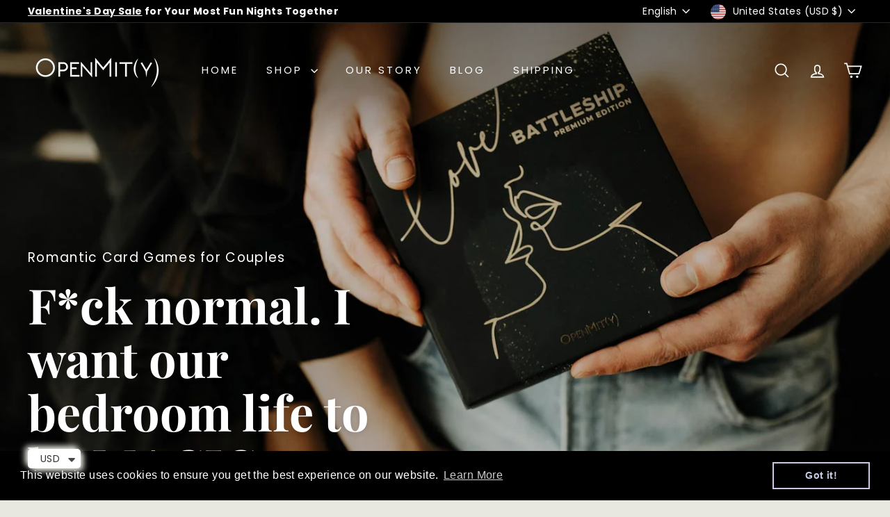

--- FILE ---
content_type: text/html; charset=utf-8
request_url: https://openmityromance.com/
body_size: 53413
content:
<!doctype html>
<html class="no-js" lang="en" dir="ltr">
  <head>
    <meta charset="utf-8">
    <meta http-equiv="X-UA-Compatible" content="IE=edge,chrome=1">
    <meta name="viewport" content="width=device-width,initial-scale=1">
    <meta name="theme-color" content="#000000">
    <link rel="canonical" href="https://openmityromance.com/">
    <link rel="preconnect" href="https://fonts.shopifycdn.com" crossorigin>
    <link rel="dns-prefetch" href="https://ajax.googleapis.com">
    <link rel="dns-prefetch" href="https://maps.googleapis.com">
    <link rel="dns-prefetch" href="https://maps.gstatic.com"><link rel="shortcut icon" href="//openmityromance.com/cdn/shop/files/OpenMity_icon_ed76e13d-3ea3-46b7-9df5-a57a3b5f146a_32x32.png?v=1659096096" type="image/png">
<title>Naughty Card Games for Couples and Romancit Gifts &ndash; OpenMityRomance</title>
<meta name="description" content="Naughty card games for couples, edible massage candles, scratch-off cards, printable couples games, adult toy storage boxes and romantic gifts for couples. A game of battleship, a couples conversation games, action games and date night cards for passionate couples to stay connected">
<meta property="og:site_name" content="OpenMityRomance">
<meta property="og:url" content="https://openmityromance.com/">
<meta property="og:title" content="Naughty Card Games for Couples and Romancit Gifts">
<meta property="og:type" content="website">
<meta property="og:description" content="Naughty card games for couples, edible massage candles, scratch-off cards, printable couples games, adult toy storage boxes and romantic gifts for couples. A game of battleship, a couples conversation games, action games and date night cards for passionate couples to stay connected"><meta property="og:image" content="http://openmityromance.com/cdn/shop/files/valters_pelns_foto-vertikala_tumsa_2eff0a09-a15a-4e3b-8bd4-a4b12f1599e4.jpg?v=1589200215">
  <meta property="og:image:secure_url" content="https://openmityromance.com/cdn/shop/files/valters_pelns_foto-vertikala_tumsa_2eff0a09-a15a-4e3b-8bd4-a4b12f1599e4.jpg?v=1589200215">
  <meta property="og:image:width" content="775">
  <meta property="og:image:height" content="752"><meta name="twitter:site" content="@">
<meta name="twitter:card" content="summary_large_image">
<meta name="twitter:title" content="Naughty Card Games for Couples and Romancit Gifts">
<meta name="twitter:description" content="Naughty card games for couples, edible massage candles, scratch-off cards, printable couples games, adult toy storage boxes and romantic gifts for couples. A game of battleship, a couples conversation games, action games and date night cards for passionate couples to stay connected">

<style data-shopify>@font-face {
  font-family: "Playfair Display";
  font-weight: 700;
  font-style: normal;
  font-display: swap;
  src: url("//openmityromance.com/cdn/fonts/playfair_display/playfairdisplay_n7.592b3435e0fff3f50b26d410c73ae7ec893f6910.woff2") format("woff2"),
       url("//openmityromance.com/cdn/fonts/playfair_display/playfairdisplay_n7.998b1417dec711058cce2abb61a0b8c59066498f.woff") format("woff");
}

  @font-face {
  font-family: Poppins;
  font-weight: 400;
  font-style: normal;
  font-display: swap;
  src: url("//openmityromance.com/cdn/fonts/poppins/poppins_n4.0ba78fa5af9b0e1a374041b3ceaadf0a43b41362.woff2") format("woff2"),
       url("//openmityromance.com/cdn/fonts/poppins/poppins_n4.214741a72ff2596839fc9760ee7a770386cf16ca.woff") format("woff");
}


  @font-face {
  font-family: Poppins;
  font-weight: 600;
  font-style: normal;
  font-display: swap;
  src: url("//openmityromance.com/cdn/fonts/poppins/poppins_n6.aa29d4918bc243723d56b59572e18228ed0786f6.woff2") format("woff2"),
       url("//openmityromance.com/cdn/fonts/poppins/poppins_n6.5f815d845fe073750885d5b7e619ee00e8111208.woff") format("woff");
}

  @font-face {
  font-family: Poppins;
  font-weight: 400;
  font-style: italic;
  font-display: swap;
  src: url("//openmityromance.com/cdn/fonts/poppins/poppins_i4.846ad1e22474f856bd6b81ba4585a60799a9f5d2.woff2") format("woff2"),
       url("//openmityromance.com/cdn/fonts/poppins/poppins_i4.56b43284e8b52fc64c1fd271f289a39e8477e9ec.woff") format("woff");
}

  @font-face {
  font-family: Poppins;
  font-weight: 600;
  font-style: italic;
  font-display: swap;
  src: url("//openmityromance.com/cdn/fonts/poppins/poppins_i6.bb8044d6203f492888d626dafda3c2999253e8e9.woff2") format("woff2"),
       url("//openmityromance.com/cdn/fonts/poppins/poppins_i6.e233dec1a61b1e7dead9f920159eda42280a02c3.woff") format("woff");
}

</style><link href="//openmityromance.com/cdn/shop/t/11/assets/components.css?v=113759806839412531851733302787" rel="stylesheet" type="text/css" media="all" />

<style data-shopify>:root {
    --colorBody: #e8e8e1;
    --colorBodyAlpha05: rgba(232, 232, 225, 0.05);
    --colorBodyDim: #ddddd3;

    --colorBorder: #e8e8e1;

    --colorBtnPrimary: #000000;
    --colorBtnPrimaryLight: #1a1a1a;
    --colorBtnPrimaryDim: #000000;
    --colorBtnPrimaryText: #ffffff;

    --colorCartDot: #ba4444;
    --colorCartDotText: #fff;

    --colorFooter: #e8e8e1;
    --colorFooterBorder: #e8e8e1;
    --colorFooterText: #242430;

    --colorLink: #000000;

    --colorModalBg: rgba(231, 231, 231, 0.6);

    --colorNav: #e8e8e1;
    --colorNavSearch: #f7f7f7;
    --colorNavText: #000000;

    --colorPrice: #1c1d1d;

    --colorSaleTag: #ba4444;
    --colorSaleTagText: #ffffff;

    --colorScheme1Text: #000000;
    --colorScheme1Bg: #e8e8e1;
    --colorScheme2Text: #812f2b;
    --colorScheme2Bg: #fff9ea;
    --colorScheme3Text: #fff6df;
    --colorScheme3Bg: #56654e;

    --colorTextBody: #000000;
    --colorTextBodyAlpha005: rgba(0, 0, 0, 0.05);
    --colorTextBodyAlpha008: rgba(0, 0, 0, 0.08);
    --colorTextSavings: #ba4444;

    --colorToolbar: #000000;
    --colorToolbarText: #ffffff;

    --urlIcoSelect: url(//openmityromance.com/cdn/shop/t/11/assets/ico-select.svg);
    --urlSwirlSvg: url(//openmityromance.com/cdn/shop/t/11/assets/swirl.svg);

    --header-padding-bottom: 0;

    --pageTopPadding: 35px;
    --pageNarrow: 780px;
    --pageWidthPadding: 40px;
    --gridGutter: 22px;
    --indexSectionPadding: 60px;
    --sectionHeaderBottom: 40px;
    --collapsibleIconWidth: 12px;

    --sizeChartMargin: 30px 0;
    --sizeChartIconMargin: 5px;

    --newsletterReminderPadding: 20px 30px 20px 25px;

    --textFrameMargin: 10px;

    /*Shop Pay Installments*/
    --color-body-text: #000000;
    --color-body: #e8e8e1;
    --color-bg: #e8e8e1;

    --typeHeaderPrimary: "Playfair Display";
    --typeHeaderFallback: serif;
    --typeHeaderSize: 50px;
    --typeHeaderWeight: 700;
    --typeHeaderLineHeight: 1.1;
    --typeHeaderSpacing: 0.0em;

    --typeBasePrimary:Poppins;
    --typeBaseFallback:sans-serif;
    --typeBaseSize: 17px;
    --typeBaseWeight: 400;
    --typeBaseSpacing: 0.025em;
    --typeBaseLineHeight: 1.5;

    --colorSmallImageBg: #e8e8e1;
    --colorSmallImageBgDark: #e1e1d8;
    --colorLargeImageBg: #e7e7e7;
    --colorLargeImageBgLight: #ffffff;

    --iconWeight: 4px;
    --iconLinecaps: miter;

    
      --buttonRadius: 0;
      --btnPadding: 11px 20px;
    

    
      --roundness: 0;
    

    
      --gridThickness: 1px;
    

    --productTileMargin: 5%;
    --collectionTileMargin: 5%;

    --swatchSize: 40px;
  }

  @media screen and (max-width: 768px) {
    :root {
      --pageTopPadding: 15px;
      --pageNarrow: 330px;
      --pageWidthPadding: 17px;
      --gridGutter: 16px;
      --indexSectionPadding: 40px;
      --sectionHeaderBottom: 25px;
      --collapsibleIconWidth: 10px;
      --textFrameMargin: 7px;
      --typeBaseSize: 15px;

      
        --roundness: 0;
        --btnPadding: 9px 17px;
      
    }
  }</style><link href="//openmityromance.com/cdn/shop/t/11/assets/overrides.css?v=61671070734277095511733302909" rel="stylesheet" type="text/css" media="all" />
<style data-shopify>:root {
        --productGridPadding: 12px;
      }</style><script async crossorigin fetchpriority="high" src="/cdn/shopifycloud/importmap-polyfill/es-modules-shim.2.4.0.js"></script>
<script>
      document.documentElement.className = document.documentElement.className.replace('no-js', 'js');

      window.theme = window.theme || {};
      theme.routes = {
        home: "/",
        collections: "/collections",
        cart: "/cart.js",
        cartPage: "/cart",
        cartAdd: "/cart/add.js",
        cartChange: "/cart/change.js",
        search: "/search",
        predictiveSearch: "/search/suggest"
      };

      theme.strings = {
        soldOut: "Sold Out",
        unavailable: "Unavailable",
        inStockLabel: "In stock, ready to ship",
        oneStockLabel: "Low stock - [count] item left",
        otherStockLabel: "Low stock - [count] items left",
        willNotShipUntil: "Ready to ship [date]",
        willBeInStockAfter: "Back in stock [date]",
        waitingForStock: "Backordered, shipping soon",
        savePrice: "Save [saved_amount]",
        cartEmpty: "Your cart is currently empty.",
        cartTermsConfirmation: "You must agree with the terms and conditions of sales to check out",
        searchCollections: "Collections",
        searchPages: "Pages",
        searchArticles: "Articles",
        maxQuantity: "You can only have [quantity] of [title] in your cart."
      };
      theme.settings = {
        cartType: "dropdown",
        isCustomerTemplate: false,
        moneyFormat: "\u003cspan class=money\u003e${{amount}}\u003c\/span\u003e",
        saveType: "dollar",
        productImageSize: "portrait",
        productImageCover: true,
        predictiveSearch: true,
        predictiveSearchType: null,
        superScriptSetting: true,
        superScriptPrice: false,
        quickView: false,
        quickAdd: false,
        themeName: 'Expanse',
        themeVersion: "5.2.1" // x-release-please-version
      };
    </script><script type="importmap">
{
  "imports": {
    "@archetype-themes/scripts/config": "//openmityromance.com/cdn/shop/t/11/assets/config.js?v=95976828937475645771733302788",
    "@archetype-themes/scripts/helpers/a11y": "//openmityromance.com/cdn/shop/t/11/assets/a11y.js?v=118065092949826047841733302764",
    "@archetype-themes/scripts/helpers/ajax-renderer": "//openmityromance.com/cdn/shop/t/11/assets/ajax-renderer.js?v=100928873305606449171733302766",
    "@archetype-themes/scripts/helpers/currency": "//openmityromance.com/cdn/shop/t/11/assets/currency.js?v=7073109214763046061733302789",
    "@archetype-themes/scripts/helpers/delegate": "//openmityromance.com/cdn/shop/t/11/assets/delegate.js?v=149839824348477659831733302790",
    "@archetype-themes/scripts/helpers/init-globals": "//openmityromance.com/cdn/shop/t/11/assets/init-globals.js?v=181475641737567220961733302896",
    "@archetype-themes/scripts/helpers/library-loader": "//openmityromance.com/cdn/shop/t/11/assets/library-loader.js?v=156273567395030534951733302900",
    "@archetype-themes/scripts/helpers/rte": "//openmityromance.com/cdn/shop/t/11/assets/rte.js?v=25912603626504680721733302931",
    "@archetype-themes/scripts/helpers/sections": "//openmityromance.com/cdn/shop/t/11/assets/sections.js?v=182906742684709496481733302949",
    "@archetype-themes/scripts/helpers/size-drawer": "//openmityromance.com/cdn/shop/t/11/assets/size-drawer.js?v=67462763974111650691733302950",
    "@archetype-themes/scripts/helpers/utils": "//openmityromance.com/cdn/shop/t/11/assets/utils.js?v=117964846174238173191733302959",
    "@archetype-themes/scripts/helpers/vimeo": "//openmityromance.com/cdn/shop/t/11/assets/vimeo.js?v=24358449204266797831733302963",
    "@archetype-themes/scripts/helpers/youtube": "//openmityromance.com/cdn/shop/t/11/assets/youtube.js?v=65638137014896701821733302966",
    "@archetype-themes/scripts/modules/animation-observer": "//openmityromance.com/cdn/shop/t/11/assets/animation-observer.js?v=153879372474529029271733302768",
    "@archetype-themes/scripts/modules/cart-api": "//openmityromance.com/cdn/shop/t/11/assets/cart-api.js?v=93416222499431499891733302781",
    "@archetype-themes/scripts/modules/cart-drawer": "//openmityromance.com/cdn/shop/t/11/assets/cart-drawer.js?v=22319036241739343301733302782",
    "@archetype-themes/scripts/modules/cart-form": "//openmityromance.com/cdn/shop/t/11/assets/cart-form.js?v=7359676928425491331733302783",
    "@archetype-themes/scripts/modules/collapsibles": "//openmityromance.com/cdn/shop/t/11/assets/collapsibles.js?v=20772374232124797641733302784",
    "@archetype-themes/scripts/modules/collection-sidebar": "//openmityromance.com/cdn/shop/t/11/assets/collection-sidebar.js?v=11139703187251763651733302785",
    "@archetype-themes/scripts/modules/collection-template": "//openmityromance.com/cdn/shop/t/11/assets/collection-template.js?v=140554359979706354581733302786",
    "@archetype-themes/scripts/modules/disclosure": "//openmityromance.com/cdn/shop/t/11/assets/disclosure.js?v=67772127279384659731733302791",
    "@archetype-themes/scripts/modules/drawers": "//openmityromance.com/cdn/shop/t/11/assets/drawers.js?v=41461249279569037491733302792",
    "@archetype-themes/scripts/modules/header-nav": "//openmityromance.com/cdn/shop/t/11/assets/header-nav.js?v=177096878740680116051733302798",
    "@archetype-themes/scripts/modules/header-search": "//openmityromance.com/cdn/shop/t/11/assets/header-search.js?v=111541059953386463491733302799",
    "@archetype-themes/scripts/modules/mobile-nav": "//openmityromance.com/cdn/shop/t/11/assets/mobile-nav.js?v=114965420791451121061733302904",
    "@archetype-themes/scripts/modules/modal": "//openmityromance.com/cdn/shop/t/11/assets/modal.js?v=134597060909170760981733302905",
    "@archetype-themes/scripts/modules/parallax": "//openmityromance.com/cdn/shop/t/11/assets/parallax.js?v=52940338558575531261733302912",
    "@archetype-themes/scripts/modules/photoswipe": "//openmityromance.com/cdn/shop/t/11/assets/photoswipe.js?v=165549100180449799241733302915",
    "@archetype-themes/scripts/modules/product-media": "//openmityromance.com/cdn/shop/t/11/assets/product-media.js?v=100982122737231373481733302925",
    "@archetype-themes/scripts/modules/product-recommendations": "//openmityromance.com/cdn/shop/t/11/assets/product-recommendations.js?v=129269900080061478331733302926",
    "@archetype-themes/scripts/modules/quantity-selectors": "//openmityromance.com/cdn/shop/t/11/assets/quantity-selectors.js?v=39825656135086092811733302928",
    "@archetype-themes/scripts/modules/slideshow": "//openmityromance.com/cdn/shop/t/11/assets/slideshow.js?v=106802085190232014981733302951",
    "@archetype-themes/scripts/modules/swatches": "//openmityromance.com/cdn/shop/t/11/assets/swatches.js?v=27943298151903503821733302954",
    "@archetype-themes/scripts/modules/tool-tip": "//openmityromance.com/cdn/shop/t/11/assets/tool-tip.js?v=21675976537915012111733302958",
    "@archetype-themes/scripts/modules/tool-tip-trigger": "//openmityromance.com/cdn/shop/t/11/assets/tool-tip-trigger.js?v=140183424560662924111733302957",
    "@archetype-themes/scripts/modules/video-modal": "//openmityromance.com/cdn/shop/t/11/assets/video-modal.js?v=124352799055401291551733302961",
    "@archetype-themes/scripts/modules/video-section": "//openmityromance.com/cdn/shop/t/11/assets/video-section.js?v=160666745868686885001733302962",
    "@archetype-themes/scripts/vendors/animape": "//openmityromance.com/cdn/shop/t/11/assets/animape.js?v=69069856923752907281733302767",
    "@archetype-themes/scripts/vendors/flickity": "//openmityromance.com/cdn/shop/t/11/assets/flickity.js?v=128155267415939108511733302796",
    "@archetype-themes/scripts/vendors/flickity-fade": "//openmityromance.com/cdn/shop/t/11/assets/flickity-fade.js?v=46741697477679047371733302795",
    "@archetype-themes/scripts/vendors/photoswipe-ui-default.min": "//openmityromance.com/cdn/shop/t/11/assets/photoswipe-ui-default.min.js?v=23071875046386290851733302915",
    "@archetype-themes/scripts/vendors/photoswipe.min": "//openmityromance.com/cdn/shop/t/11/assets/photoswipe.min.js?v=47396415601861281921733302917",
    "@archetype-themes/utils/pubsub": "//openmityromance.com/cdn/shop/t/11/assets/pubsub.js?v=170887502973045284781733302927",
    "components/announcement-bar": "//openmityromance.com/cdn/shop/t/11/assets/announcement-bar.js?v=61239492037021845891733302769",
    "components/block-buy-buttons": "//openmityromance.com/cdn/shop/t/11/assets/block-buy-buttons.js?v=148958496432830410761733302770",
    "components/block-contact": "//openmityromance.com/cdn/shop/t/11/assets/block-contact.js?v=78355411751615558911733302771",
    "components/block-description": "//openmityromance.com/cdn/shop/t/11/assets/block-description.js?v=81077347419709677141733302772",
    "components/block-price": "//openmityromance.com/cdn/shop/t/11/assets/block-price.js?v=129702681217586970991733302773",
    "components/block-quantity-selector": "//openmityromance.com/cdn/shop/t/11/assets/block-quantity-selector.js?v=117475072784309989681733302774",
    "components/block-tab": "//openmityromance.com/cdn/shop/t/11/assets/block-tab.js?v=26040362447511671711733302776",
    "components/block-variant-picker": "//openmityromance.com/cdn/shop/t/11/assets/block-variant-picker.js?v=71031908405311637371733302778",
    "components/gift-card-recipient-form": "//openmityromance.com/cdn/shop/t/11/assets/gift-card-recipient-form.js?v=64755253772159527141733302797",
    "components/icon": "//openmityromance.com/cdn/shop/t/11/assets/icon.js?v=3434008020053097731733302893",
    "components/image-element": "//openmityromance.com/cdn/shop/t/11/assets/image-element.js?v=162387049124185673971733302894",
    "components/newsletter-reminder": "//openmityromance.com/cdn/shop/t/11/assets/newsletter-reminder.js?v=93831542396994015031733302906",
    "components/predictive-search": "//openmityromance.com/cdn/shop/t/11/assets/predictive-search.js?v=99835546545337592591733302919",
    "components/price-range": "//openmityromance.com/cdn/shop/t/11/assets/price-range.js?v=107536712590459768541733302920",
    "components/product-grid-item": "//openmityromance.com/cdn/shop/t/11/assets/product-grid-item.js?v=153768860261134489091733302921",
    "components/product-images": "//openmityromance.com/cdn/shop/t/11/assets/product-images.js?v=94779729377336687951733302922",
    "components/product-inventory": "//openmityromance.com/cdn/shop/t/11/assets/product-inventory.js?v=61257431154298704481733302924",
    "components/quick-add": "//openmityromance.com/cdn/shop/t/11/assets/quick-add.js?v=98922245195340351461733302929",
    "components/quick-shop": "//openmityromance.com/cdn/shop/t/11/assets/quick-shop.js?v=122648007643428631321733302930",
    "components/section-advanced-accordion": "//openmityromance.com/cdn/shop/t/11/assets/section-advanced-accordion.js?v=50423659066538531211733302932",
    "components/section-age-verification-popup": "//openmityromance.com/cdn/shop/t/11/assets/section-age-verification-popup.js?v=160720330590333804831733302933",
    "components/section-background-image-text": "//openmityromance.com/cdn/shop/t/11/assets/section-background-image-text.js?v=17382720343615129641733302934",
    "components/section-collection-header": "//openmityromance.com/cdn/shop/t/11/assets/section-collection-header.js?v=156062324844396076361733302935",
    "components/section-countdown": "//openmityromance.com/cdn/shop/t/11/assets/section-countdown.js?v=109956453145979029921733302936",
    "components/section-footer": "//openmityromance.com/cdn/shop/t/11/assets/section-footer.js?v=37607697474596166191733302937",
    "components/section-header": "//openmityromance.com/cdn/shop/t/11/assets/section-header.js?v=143928937928229288231733302938",
    "components/section-hotspots": "//openmityromance.com/cdn/shop/t/11/assets/section-hotspots.js?v=19511526374408459341733302939",
    "components/section-image-compare": "//openmityromance.com/cdn/shop/t/11/assets/section-image-compare.js?v=10475097497223987121733302940",
    "components/section-main-cart": "//openmityromance.com/cdn/shop/t/11/assets/section-main-cart.js?v=26599160823898921641733302941",
    "components/section-map": "//openmityromance.com/cdn/shop/t/11/assets/section-map.js?v=152624484441567095391733302942",
    "components/section-more-products-vendor": "//openmityromance.com/cdn/shop/t/11/assets/section-more-products-vendor.js?v=29313179064253651681733302943",
    "components/section-newsletter-popup": "//openmityromance.com/cdn/shop/t/11/assets/section-newsletter-popup.js?v=170012379161222995921733302944",
    "components/section-password-header": "//openmityromance.com/cdn/shop/t/11/assets/section-password-header.js?v=98933886638236819401733302945",
    "components/section-recently-viewed": "//openmityromance.com/cdn/shop/t/11/assets/section-recently-viewed.js?v=173223767998598904081733302946",
    "components/section-testimonials": "//openmityromance.com/cdn/shop/t/11/assets/section-testimonials.js?v=143293272721059783851733302947",
    "components/section-toolbar": "//openmityromance.com/cdn/shop/t/11/assets/section-toolbar.js?v=10748245694607098671733302948",
    "components/store-availability": "//openmityromance.com/cdn/shop/t/11/assets/store-availability.js?v=30314316816638668131733302953",
    "components/variant-sku": "//openmityromance.com/cdn/shop/t/11/assets/variant-sku.js?v=61072944307078446061733302960",
    "js-cookie": "//openmityromance.com/cdn/shop/t/11/assets/js.cookie.mjs?v=38015963105781969301733302899",
    "nouislider": "//openmityromance.com/cdn/shop/t/11/assets/nouislider.js?v=100438778919154896961733302908"
  }
}
</script>
<script>
  if (!(HTMLScriptElement.supports && HTMLScriptElement.supports('importmap'))) {
    const el = document.createElement('script')
    el.async = true
    el.src = "//openmityromance.com/cdn/shop/t/11/assets/es-module-shims.min.js?v=3197203922110785981733302794"
    document.head.appendChild(el)
  }
</script>

<script type="module" src="//openmityromance.com/cdn/shop/t/11/assets/is-land.min.js?v=92343381495565747271733302898"></script>



<script type="module">
  try {
    const importMap = document.querySelector('script[type="importmap"]')
    const importMapJson = JSON.parse(importMap.textContent)
    const importMapModules = Object.values(importMapJson.imports)
    for (let i = 0; i < importMapModules.length; i++) {
      const link = document.createElement('link')
      link.rel = 'modulepreload'
      link.href = importMapModules[i]
      document.head.appendChild(link)
    }
  } catch (e) {
    console.error(e)
  }
</script>
<script>window.performance && window.performance.mark && window.performance.mark('shopify.content_for_header.start');</script><meta name="google-site-verification" content="xImtFLqbwTVq84uisbQQSmhjbqlFaswFntFq8h8_f8s">
<meta id="shopify-digital-wallet" name="shopify-digital-wallet" content="/27789164616/digital_wallets/dialog">
<meta name="shopify-checkout-api-token" content="862bcfca6bb00bd2b820dc5dca86b65f">
<meta id="in-context-paypal-metadata" data-shop-id="27789164616" data-venmo-supported="false" data-environment="production" data-locale="en_US" data-paypal-v4="true" data-currency="USD">
<link rel="alternate" hreflang="x-default" href="https://openmityromance.com/">
<link rel="alternate" hreflang="en" href="https://openmityromance.com/">
<link rel="alternate" hreflang="en-IE" href="https://openmityromance.ie/">
<script async="async" src="/checkouts/internal/preloads.js?locale=en-US"></script>
<link rel="preconnect" href="https://shop.app" crossorigin="anonymous">
<script async="async" src="https://shop.app/checkouts/internal/preloads.js?locale=en-US&shop_id=27789164616" crossorigin="anonymous"></script>
<script id="apple-pay-shop-capabilities" type="application/json">{"shopId":27789164616,"countryCode":"LV","currencyCode":"USD","merchantCapabilities":["supports3DS"],"merchantId":"gid:\/\/shopify\/Shop\/27789164616","merchantName":"OpenMityRomance","requiredBillingContactFields":["postalAddress","email"],"requiredShippingContactFields":["postalAddress","email"],"shippingType":"shipping","supportedNetworks":["visa","masterCard","amex"],"total":{"type":"pending","label":"OpenMityRomance","amount":"1.00"},"shopifyPaymentsEnabled":true,"supportsSubscriptions":true}</script>
<script id="shopify-features" type="application/json">{"accessToken":"862bcfca6bb00bd2b820dc5dca86b65f","betas":["rich-media-storefront-analytics"],"domain":"openmityromance.com","predictiveSearch":true,"shopId":27789164616,"locale":"en"}</script>
<script>var Shopify = Shopify || {};
Shopify.shop = "www-shop-openmity-com.myshopify.com";
Shopify.locale = "en";
Shopify.currency = {"active":"USD","rate":"1.0"};
Shopify.country = "US";
Shopify.theme = {"name":"Copy of [OOTS] Copy of Expanse || AT fix","id":168250278217,"schema_name":"Expanse","schema_version":"5.2.1","theme_store_id":null,"role":"main"};
Shopify.theme.handle = "null";
Shopify.theme.style = {"id":null,"handle":null};
Shopify.cdnHost = "openmityromance.com/cdn";
Shopify.routes = Shopify.routes || {};
Shopify.routes.root = "/";</script>
<script type="module">!function(o){(o.Shopify=o.Shopify||{}).modules=!0}(window);</script>
<script>!function(o){function n(){var o=[];function n(){o.push(Array.prototype.slice.apply(arguments))}return n.q=o,n}var t=o.Shopify=o.Shopify||{};t.loadFeatures=n(),t.autoloadFeatures=n()}(window);</script>
<script>
  window.ShopifyPay = window.ShopifyPay || {};
  window.ShopifyPay.apiHost = "shop.app\/pay";
  window.ShopifyPay.redirectState = null;
</script>
<script id="shop-js-analytics" type="application/json">{"pageType":"index"}</script>
<script defer="defer" async type="module" src="//openmityromance.com/cdn/shopifycloud/shop-js/modules/v2/client.init-shop-cart-sync_IZsNAliE.en.esm.js"></script>
<script defer="defer" async type="module" src="//openmityromance.com/cdn/shopifycloud/shop-js/modules/v2/chunk.common_0OUaOowp.esm.js"></script>
<script type="module">
  await import("//openmityromance.com/cdn/shopifycloud/shop-js/modules/v2/client.init-shop-cart-sync_IZsNAliE.en.esm.js");
await import("//openmityromance.com/cdn/shopifycloud/shop-js/modules/v2/chunk.common_0OUaOowp.esm.js");

  window.Shopify.SignInWithShop?.initShopCartSync?.({"fedCMEnabled":true,"windoidEnabled":true});

</script>
<script>
  window.Shopify = window.Shopify || {};
  if (!window.Shopify.featureAssets) window.Shopify.featureAssets = {};
  window.Shopify.featureAssets['shop-js'] = {"shop-cart-sync":["modules/v2/client.shop-cart-sync_DLOhI_0X.en.esm.js","modules/v2/chunk.common_0OUaOowp.esm.js"],"init-fed-cm":["modules/v2/client.init-fed-cm_C6YtU0w6.en.esm.js","modules/v2/chunk.common_0OUaOowp.esm.js"],"shop-button":["modules/v2/client.shop-button_BCMx7GTG.en.esm.js","modules/v2/chunk.common_0OUaOowp.esm.js"],"shop-cash-offers":["modules/v2/client.shop-cash-offers_BT26qb5j.en.esm.js","modules/v2/chunk.common_0OUaOowp.esm.js","modules/v2/chunk.modal_CGo_dVj3.esm.js"],"init-windoid":["modules/v2/client.init-windoid_B9PkRMql.en.esm.js","modules/v2/chunk.common_0OUaOowp.esm.js"],"init-shop-email-lookup-coordinator":["modules/v2/client.init-shop-email-lookup-coordinator_DZkqjsbU.en.esm.js","modules/v2/chunk.common_0OUaOowp.esm.js"],"shop-toast-manager":["modules/v2/client.shop-toast-manager_Di2EnuM7.en.esm.js","modules/v2/chunk.common_0OUaOowp.esm.js"],"shop-login-button":["modules/v2/client.shop-login-button_BtqW_SIO.en.esm.js","modules/v2/chunk.common_0OUaOowp.esm.js","modules/v2/chunk.modal_CGo_dVj3.esm.js"],"avatar":["modules/v2/client.avatar_BTnouDA3.en.esm.js"],"pay-button":["modules/v2/client.pay-button_CWa-C9R1.en.esm.js","modules/v2/chunk.common_0OUaOowp.esm.js"],"init-shop-cart-sync":["modules/v2/client.init-shop-cart-sync_IZsNAliE.en.esm.js","modules/v2/chunk.common_0OUaOowp.esm.js"],"init-customer-accounts":["modules/v2/client.init-customer-accounts_DenGwJTU.en.esm.js","modules/v2/client.shop-login-button_BtqW_SIO.en.esm.js","modules/v2/chunk.common_0OUaOowp.esm.js","modules/v2/chunk.modal_CGo_dVj3.esm.js"],"init-shop-for-new-customer-accounts":["modules/v2/client.init-shop-for-new-customer-accounts_JdHXxpS9.en.esm.js","modules/v2/client.shop-login-button_BtqW_SIO.en.esm.js","modules/v2/chunk.common_0OUaOowp.esm.js","modules/v2/chunk.modal_CGo_dVj3.esm.js"],"init-customer-accounts-sign-up":["modules/v2/client.init-customer-accounts-sign-up_D6__K_p8.en.esm.js","modules/v2/client.shop-login-button_BtqW_SIO.en.esm.js","modules/v2/chunk.common_0OUaOowp.esm.js","modules/v2/chunk.modal_CGo_dVj3.esm.js"],"checkout-modal":["modules/v2/client.checkout-modal_C_ZQDY6s.en.esm.js","modules/v2/chunk.common_0OUaOowp.esm.js","modules/v2/chunk.modal_CGo_dVj3.esm.js"],"shop-follow-button":["modules/v2/client.shop-follow-button_XetIsj8l.en.esm.js","modules/v2/chunk.common_0OUaOowp.esm.js","modules/v2/chunk.modal_CGo_dVj3.esm.js"],"lead-capture":["modules/v2/client.lead-capture_DvA72MRN.en.esm.js","modules/v2/chunk.common_0OUaOowp.esm.js","modules/v2/chunk.modal_CGo_dVj3.esm.js"],"shop-login":["modules/v2/client.shop-login_ClXNxyh6.en.esm.js","modules/v2/chunk.common_0OUaOowp.esm.js","modules/v2/chunk.modal_CGo_dVj3.esm.js"],"payment-terms":["modules/v2/client.payment-terms_CNlwjfZz.en.esm.js","modules/v2/chunk.common_0OUaOowp.esm.js","modules/v2/chunk.modal_CGo_dVj3.esm.js"]};
</script>
<script>(function() {
  var isLoaded = false;
  function asyncLoad() {
    if (isLoaded) return;
    isLoaded = true;
    var urls = ["https:\/\/static.affiliatly.com\/shopify\/v3\/shopify.js?affiliatly_code=AF-1054994\u0026s=2\u0026shop=www-shop-openmity-com.myshopify.com","https:\/\/cdn.shopify.com\/s\/files\/1\/0277\/8916\/4616\/t\/6\/assets\/booster_eu_cookie_27789164616.js?v=1690286741\u0026shop=www-shop-openmity-com.myshopify.com","https:\/\/cdn.shopify.com\/s\/files\/1\/0449\/2568\/1820\/t\/4\/assets\/booster_currency.js?v=1624978055\u0026shop=www-shop-openmity-com.myshopify.com"];
    for (var i = 0; i < urls.length; i++) {
      var s = document.createElement('script');
      s.type = 'text/javascript';
      s.async = true;
      s.src = urls[i];
      var x = document.getElementsByTagName('script')[0];
      x.parentNode.insertBefore(s, x);
    }
  };
  if(window.attachEvent) {
    window.attachEvent('onload', asyncLoad);
  } else {
    window.addEventListener('load', asyncLoad, false);
  }
})();</script>
<script id="__st">var __st={"a":27789164616,"offset":7200,"reqid":"f19c4fe3-af2e-402c-8411-ee43ea00df5b-1768547970","pageurl":"openmityromance.com\/","u":"9f656c2ce8a4","p":"home"};</script>
<script>window.ShopifyPaypalV4VisibilityTracking = true;</script>
<script id="captcha-bootstrap">!function(){'use strict';const t='contact',e='account',n='new_comment',o=[[t,t],['blogs',n],['comments',n],[t,'customer']],c=[[e,'customer_login'],[e,'guest_login'],[e,'recover_customer_password'],[e,'create_customer']],r=t=>t.map((([t,e])=>`form[action*='/${t}']:not([data-nocaptcha='true']) input[name='form_type'][value='${e}']`)).join(','),a=t=>()=>t?[...document.querySelectorAll(t)].map((t=>t.form)):[];function s(){const t=[...o],e=r(t);return a(e)}const i='password',u='form_key',d=['recaptcha-v3-token','g-recaptcha-response','h-captcha-response',i],f=()=>{try{return window.sessionStorage}catch{return}},m='__shopify_v',_=t=>t.elements[u];function p(t,e,n=!1){try{const o=window.sessionStorage,c=JSON.parse(o.getItem(e)),{data:r}=function(t){const{data:e,action:n}=t;return t[m]||n?{data:e,action:n}:{data:t,action:n}}(c);for(const[e,n]of Object.entries(r))t.elements[e]&&(t.elements[e].value=n);n&&o.removeItem(e)}catch(o){console.error('form repopulation failed',{error:o})}}const l='form_type',E='cptcha';function T(t){t.dataset[E]=!0}const w=window,h=w.document,L='Shopify',v='ce_forms',y='captcha';let A=!1;((t,e)=>{const n=(g='f06e6c50-85a8-45c8-87d0-21a2b65856fe',I='https://cdn.shopify.com/shopifycloud/storefront-forms-hcaptcha/ce_storefront_forms_captcha_hcaptcha.v1.5.2.iife.js',D={infoText:'Protected by hCaptcha',privacyText:'Privacy',termsText:'Terms'},(t,e,n)=>{const o=w[L][v],c=o.bindForm;if(c)return c(t,g,e,D).then(n);var r;o.q.push([[t,g,e,D],n]),r=I,A||(h.body.append(Object.assign(h.createElement('script'),{id:'captcha-provider',async:!0,src:r})),A=!0)});var g,I,D;w[L]=w[L]||{},w[L][v]=w[L][v]||{},w[L][v].q=[],w[L][y]=w[L][y]||{},w[L][y].protect=function(t,e){n(t,void 0,e),T(t)},Object.freeze(w[L][y]),function(t,e,n,w,h,L){const[v,y,A,g]=function(t,e,n){const i=e?o:[],u=t?c:[],d=[...i,...u],f=r(d),m=r(i),_=r(d.filter((([t,e])=>n.includes(e))));return[a(f),a(m),a(_),s()]}(w,h,L),I=t=>{const e=t.target;return e instanceof HTMLFormElement?e:e&&e.form},D=t=>v().includes(t);t.addEventListener('submit',(t=>{const e=I(t);if(!e)return;const n=D(e)&&!e.dataset.hcaptchaBound&&!e.dataset.recaptchaBound,o=_(e),c=g().includes(e)&&(!o||!o.value);(n||c)&&t.preventDefault(),c&&!n&&(function(t){try{if(!f())return;!function(t){const e=f();if(!e)return;const n=_(t);if(!n)return;const o=n.value;o&&e.removeItem(o)}(t);const e=Array.from(Array(32),(()=>Math.random().toString(36)[2])).join('');!function(t,e){_(t)||t.append(Object.assign(document.createElement('input'),{type:'hidden',name:u})),t.elements[u].value=e}(t,e),function(t,e){const n=f();if(!n)return;const o=[...t.querySelectorAll(`input[type='${i}']`)].map((({name:t})=>t)),c=[...d,...o],r={};for(const[a,s]of new FormData(t).entries())c.includes(a)||(r[a]=s);n.setItem(e,JSON.stringify({[m]:1,action:t.action,data:r}))}(t,e)}catch(e){console.error('failed to persist form',e)}}(e),e.submit())}));const S=(t,e)=>{t&&!t.dataset[E]&&(n(t,e.some((e=>e===t))),T(t))};for(const o of['focusin','change'])t.addEventListener(o,(t=>{const e=I(t);D(e)&&S(e,y())}));const B=e.get('form_key'),M=e.get(l),P=B&&M;t.addEventListener('DOMContentLoaded',(()=>{const t=y();if(P)for(const e of t)e.elements[l].value===M&&p(e,B);[...new Set([...A(),...v().filter((t=>'true'===t.dataset.shopifyCaptcha))])].forEach((e=>S(e,t)))}))}(h,new URLSearchParams(w.location.search),n,t,e,['guest_login'])})(!0,!0)}();</script>
<script integrity="sha256-4kQ18oKyAcykRKYeNunJcIwy7WH5gtpwJnB7kiuLZ1E=" data-source-attribution="shopify.loadfeatures" defer="defer" src="//openmityromance.com/cdn/shopifycloud/storefront/assets/storefront/load_feature-a0a9edcb.js" crossorigin="anonymous"></script>
<script crossorigin="anonymous" defer="defer" src="//openmityromance.com/cdn/shopifycloud/storefront/assets/shopify_pay/storefront-65b4c6d7.js?v=20250812"></script>
<script data-source-attribution="shopify.dynamic_checkout.dynamic.init">var Shopify=Shopify||{};Shopify.PaymentButton=Shopify.PaymentButton||{isStorefrontPortableWallets:!0,init:function(){window.Shopify.PaymentButton.init=function(){};var t=document.createElement("script");t.src="https://openmityromance.com/cdn/shopifycloud/portable-wallets/latest/portable-wallets.en.js",t.type="module",document.head.appendChild(t)}};
</script>
<script data-source-attribution="shopify.dynamic_checkout.buyer_consent">
  function portableWalletsHideBuyerConsent(e){var t=document.getElementById("shopify-buyer-consent"),n=document.getElementById("shopify-subscription-policy-button");t&&n&&(t.classList.add("hidden"),t.setAttribute("aria-hidden","true"),n.removeEventListener("click",e))}function portableWalletsShowBuyerConsent(e){var t=document.getElementById("shopify-buyer-consent"),n=document.getElementById("shopify-subscription-policy-button");t&&n&&(t.classList.remove("hidden"),t.removeAttribute("aria-hidden"),n.addEventListener("click",e))}window.Shopify?.PaymentButton&&(window.Shopify.PaymentButton.hideBuyerConsent=portableWalletsHideBuyerConsent,window.Shopify.PaymentButton.showBuyerConsent=portableWalletsShowBuyerConsent);
</script>
<script data-source-attribution="shopify.dynamic_checkout.cart.bootstrap">document.addEventListener("DOMContentLoaded",(function(){function t(){return document.querySelector("shopify-accelerated-checkout-cart, shopify-accelerated-checkout")}if(t())Shopify.PaymentButton.init();else{new MutationObserver((function(e,n){t()&&(Shopify.PaymentButton.init(),n.disconnect())})).observe(document.body,{childList:!0,subtree:!0})}}));
</script>
<link id="shopify-accelerated-checkout-styles" rel="stylesheet" media="screen" href="https://openmityromance.com/cdn/shopifycloud/portable-wallets/latest/accelerated-checkout-backwards-compat.css" crossorigin="anonymous">
<style id="shopify-accelerated-checkout-cart">
        #shopify-buyer-consent {
  margin-top: 1em;
  display: inline-block;
  width: 100%;
}

#shopify-buyer-consent.hidden {
  display: none;
}

#shopify-subscription-policy-button {
  background: none;
  border: none;
  padding: 0;
  text-decoration: underline;
  font-size: inherit;
  cursor: pointer;
}

#shopify-subscription-policy-button::before {
  box-shadow: none;
}

      </style>

<script>window.performance && window.performance.mark && window.performance.mark('shopify.content_for_header.end');</script>

    <script src="//openmityromance.com/cdn/shop/t/11/assets/theme.js?v=77167323714411244521733302956" defer="defer"></script>
    <script type="text/javascript">
    (function(c,l,a,r,i,t,y){
        c[a]=c[a]||function(){(c[a].q=c[a].q||[]).push(arguments)};
        t=l.createElement(r);t.async=1;t.src="https://www.clarity.ms/tag/"+i;
        y=l.getElementsByTagName(r)[0];y.parentNode.insertBefore(t,y);
    })(window, document, "clarity", "script", "bmvxhi5tvl");
</script>
  <!-- BEGIN app block: shopify://apps/judge-me-reviews/blocks/judgeme_core/61ccd3b1-a9f2-4160-9fe9-4fec8413e5d8 --><!-- Start of Judge.me Core -->






<link rel="dns-prefetch" href="https://cdnwidget.judge.me">
<link rel="dns-prefetch" href="https://cdn.judge.me">
<link rel="dns-prefetch" href="https://cdn1.judge.me">
<link rel="dns-prefetch" href="https://api.judge.me">

<script data-cfasync='false' class='jdgm-settings-script'>window.jdgmSettings={"pagination":5,"disable_web_reviews":true,"badge_no_review_text":"No reviews","badge_n_reviews_text":"{{ n }} review/reviews","hide_badge_preview_if_no_reviews":true,"badge_hide_text":false,"enforce_center_preview_badge":false,"widget_title":"Customer Reviews","widget_open_form_text":"Write a review","widget_close_form_text":"Cancel review","widget_refresh_page_text":"Refresh page","widget_summary_text":"Based on {{ number_of_reviews }} review/reviews","widget_no_review_text":"Be the first to write a review","widget_name_field_text":"Display name","widget_verified_name_field_text":"Verified Name (public)","widget_name_placeholder_text":"Display name","widget_required_field_error_text":"This field is required.","widget_email_field_text":"Email address","widget_verified_email_field_text":"Verified Email (private, can not be edited)","widget_email_placeholder_text":"Your email address","widget_email_field_error_text":"Please enter a valid email address.","widget_rating_field_text":"Rating","widget_review_title_field_text":"Review Title","widget_review_title_placeholder_text":"Give your review a title","widget_review_body_field_text":"Review content","widget_review_body_placeholder_text":"Start writing here...","widget_pictures_field_text":"Picture/Video (optional)","widget_submit_review_text":"Submit Review","widget_submit_verified_review_text":"Submit Verified Review","widget_submit_success_msg_with_auto_publish":"Thank you! Please refresh the page in a few moments to see your review. You can remove or edit your review by logging into \u003ca href='https://judge.me/login' target='_blank' rel='nofollow noopener'\u003eJudge.me\u003c/a\u003e","widget_submit_success_msg_no_auto_publish":"Thank you! Your review will be published as soon as it is approved by the shop admin. You can remove or edit your review by logging into \u003ca href='https://judge.me/login' target='_blank' rel='nofollow noopener'\u003eJudge.me\u003c/a\u003e","widget_show_default_reviews_out_of_total_text":"Showing {{ n_reviews_shown }} out of {{ n_reviews }} reviews.","widget_show_all_link_text":"Show all","widget_show_less_link_text":"Show less","widget_author_said_text":"{{ reviewer_name }} said:","widget_days_text":"{{ n }} days ago","widget_weeks_text":"{{ n }} week/weeks ago","widget_months_text":"{{ n }} month/months ago","widget_years_text":"{{ n }} year/years ago","widget_yesterday_text":"Yesterday","widget_today_text":"Today","widget_replied_text":"\u003e\u003e {{ shop_name }} replied:","widget_read_more_text":"Read more","widget_reviewer_name_as_initial":"","widget_rating_filter_color":"","widget_rating_filter_see_all_text":"See all reviews","widget_sorting_most_recent_text":"Most Recent","widget_sorting_highest_rating_text":"Highest Rating","widget_sorting_lowest_rating_text":"Lowest Rating","widget_sorting_with_pictures_text":"Only Pictures","widget_sorting_most_helpful_text":"Most Helpful","widget_open_question_form_text":"Ask a question","widget_reviews_subtab_text":"Reviews","widget_questions_subtab_text":"Questions","widget_question_label_text":"Question","widget_answer_label_text":"Answer","widget_question_placeholder_text":"Write your question here","widget_submit_question_text":"Submit Question","widget_question_submit_success_text":"Thank you for your question! We will notify you once it gets answered.","verified_badge_text":"Verified","verified_badge_bg_color":"","verified_badge_text_color":"","verified_badge_placement":"left-of-reviewer-name","widget_review_max_height":"","widget_hide_border":false,"widget_social_share":false,"widget_thumb":false,"widget_review_location_show":false,"widget_location_format":"country_iso_code","all_reviews_include_out_of_store_products":true,"all_reviews_out_of_store_text":"(out of store)","all_reviews_pagination":100,"all_reviews_product_name_prefix_text":"about","enable_review_pictures":false,"enable_question_anwser":false,"widget_theme":"leex","review_date_format":"mm/dd/yyyy","default_sort_method":"most-recent","widget_product_reviews_subtab_text":"Product Reviews","widget_shop_reviews_subtab_text":"Shop Reviews","widget_other_products_reviews_text":"Reviews for other products","widget_store_reviews_subtab_text":"Store reviews","widget_no_store_reviews_text":"This store hasn't received any reviews yet","widget_web_restriction_product_reviews_text":"This product hasn't received any reviews yet","widget_no_items_text":"No items found","widget_show_more_text":"Show more","widget_write_a_store_review_text":"Write a Store Review","widget_other_languages_heading":"Reviews in Other Languages","widget_translate_review_text":"Translate review to {{ language }}","widget_translating_review_text":"Translating...","widget_show_original_translation_text":"Show original ({{ language }})","widget_translate_review_failed_text":"Review couldn't be translated.","widget_translate_review_retry_text":"Retry","widget_translate_review_try_again_later_text":"Try again later","show_product_url_for_grouped_product":false,"widget_sorting_pictures_first_text":"Pictures First","show_pictures_on_all_rev_page_mobile":true,"show_pictures_on_all_rev_page_desktop":true,"floating_tab_hide_mobile_install_preference":false,"floating_tab_button_name":"★ Reviews","floating_tab_title":"Let customers speak for us","floating_tab_button_color":"","floating_tab_button_background_color":"","floating_tab_url":"","floating_tab_url_enabled":false,"floating_tab_tab_style":"text","all_reviews_text_badge_text":"Customers rate us {{ shop.metafields.judgeme.all_reviews_rating | round: 1 }}/5 based on {{ shop.metafields.judgeme.all_reviews_count }} reviews.","all_reviews_text_badge_text_branded_style":"{{ shop.metafields.judgeme.all_reviews_rating | round: 1 }} out of 5 stars based on {{ shop.metafields.judgeme.all_reviews_count }} reviews","is_all_reviews_text_badge_a_link":false,"show_stars_for_all_reviews_text_badge":false,"all_reviews_text_badge_url":"","all_reviews_text_style":"text","all_reviews_text_color_style":"judgeme_brand_color","all_reviews_text_color":"#108474","all_reviews_text_show_jm_brand":true,"featured_carousel_show_header":true,"featured_carousel_title":"Let customers speak for us","testimonials_carousel_title":"Customers are saying","videos_carousel_title":"Real customer stories","cards_carousel_title":"Customers are saying","featured_carousel_count_text":"from {{ n }} reviews","featured_carousel_add_link_to_all_reviews_page":false,"featured_carousel_url":"","featured_carousel_show_images":true,"featured_carousel_autoslide_interval":5,"featured_carousel_arrows_on_the_sides":false,"featured_carousel_height":250,"featured_carousel_width":80,"featured_carousel_image_size":0,"featured_carousel_image_height":250,"featured_carousel_arrow_color":"#eeeeee","verified_count_badge_style":"vintage","verified_count_badge_orientation":"horizontal","verified_count_badge_color_style":"judgeme_brand_color","verified_count_badge_color":"#108474","is_verified_count_badge_a_link":false,"verified_count_badge_url":"","verified_count_badge_show_jm_brand":true,"widget_rating_preset_default":5,"widget_first_sub_tab":"product-reviews","widget_show_histogram":true,"widget_histogram_use_custom_color":false,"widget_pagination_use_custom_color":false,"widget_star_use_custom_color":false,"widget_verified_badge_use_custom_color":false,"widget_write_review_use_custom_color":false,"picture_reminder_submit_button":"Upload Pictures","enable_review_videos":false,"mute_video_by_default":false,"widget_sorting_videos_first_text":"Videos First","widget_review_pending_text":"Pending","featured_carousel_items_for_large_screen":3,"social_share_options_order":"Facebook,Twitter","remove_microdata_snippet":true,"disable_json_ld":false,"enable_json_ld_products":false,"preview_badge_show_question_text":false,"preview_badge_no_question_text":"No questions","preview_badge_n_question_text":"{{ number_of_questions }} question/questions","qa_badge_show_icon":false,"qa_badge_position":"same-row","remove_judgeme_branding":false,"widget_add_search_bar":false,"widget_search_bar_placeholder":"Search","widget_sorting_verified_only_text":"Verified only","featured_carousel_theme":"default","featured_carousel_show_rating":true,"featured_carousel_show_title":true,"featured_carousel_show_body":true,"featured_carousel_show_date":false,"featured_carousel_show_reviewer":true,"featured_carousel_show_product":false,"featured_carousel_header_background_color":"#108474","featured_carousel_header_text_color":"#ffffff","featured_carousel_name_product_separator":"reviewed","featured_carousel_full_star_background":"#108474","featured_carousel_empty_star_background":"#dadada","featured_carousel_vertical_theme_background":"#f9fafb","featured_carousel_verified_badge_enable":false,"featured_carousel_verified_badge_color":"#108474","featured_carousel_border_style":"round","featured_carousel_review_line_length_limit":3,"featured_carousel_more_reviews_button_text":"Read more reviews","featured_carousel_view_product_button_text":"View product","all_reviews_page_load_reviews_on":"scroll","all_reviews_page_load_more_text":"Load More Reviews","disable_fb_tab_reviews":false,"enable_ajax_cdn_cache":false,"widget_public_name_text":"displayed publicly like","default_reviewer_name":"John Smith","default_reviewer_name_has_non_latin":true,"widget_reviewer_anonymous":"Anonymous","medals_widget_title":"Judge.me Review Medals","medals_widget_background_color":"#f9fafb","medals_widget_position":"footer_all_pages","medals_widget_border_color":"#f9fafb","medals_widget_verified_text_position":"left","medals_widget_use_monochromatic_version":false,"medals_widget_elements_color":"#108474","show_reviewer_avatar":true,"widget_invalid_yt_video_url_error_text":"Not a YouTube video URL","widget_max_length_field_error_text":"Please enter no more than {0} characters.","widget_show_country_flag":false,"widget_show_collected_via_shop_app":true,"widget_verified_by_shop_badge_style":"light","widget_verified_by_shop_text":"Verified by Shop","widget_show_photo_gallery":false,"widget_load_with_code_splitting":true,"widget_ugc_install_preference":false,"widget_ugc_title":"Made by us, Shared by you","widget_ugc_subtitle":"Tag us to see your picture featured in our page","widget_ugc_arrows_color":"#ffffff","widget_ugc_primary_button_text":"Buy Now","widget_ugc_primary_button_background_color":"#108474","widget_ugc_primary_button_text_color":"#ffffff","widget_ugc_primary_button_border_width":"0","widget_ugc_primary_button_border_style":"none","widget_ugc_primary_button_border_color":"#108474","widget_ugc_primary_button_border_radius":"25","widget_ugc_secondary_button_text":"Load More","widget_ugc_secondary_button_background_color":"#ffffff","widget_ugc_secondary_button_text_color":"#108474","widget_ugc_secondary_button_border_width":"2","widget_ugc_secondary_button_border_style":"solid","widget_ugc_secondary_button_border_color":"#108474","widget_ugc_secondary_button_border_radius":"25","widget_ugc_reviews_button_text":"View Reviews","widget_ugc_reviews_button_background_color":"#ffffff","widget_ugc_reviews_button_text_color":"#108474","widget_ugc_reviews_button_border_width":"2","widget_ugc_reviews_button_border_style":"solid","widget_ugc_reviews_button_border_color":"#108474","widget_ugc_reviews_button_border_radius":"25","widget_ugc_reviews_button_link_to":"judgeme-reviews-page","widget_ugc_show_post_date":true,"widget_ugc_max_width":"800","widget_rating_metafield_value_type":true,"widget_primary_color":"#108474","widget_enable_secondary_color":false,"widget_secondary_color":"#edf5f5","widget_summary_average_rating_text":"{{ average_rating }} out of 5","widget_media_grid_title":"Customer photos \u0026 videos","widget_media_grid_see_more_text":"See more","widget_round_style":false,"widget_show_product_medals":true,"widget_verified_by_judgeme_text":"Verified by Judge.me","widget_show_store_medals":true,"widget_verified_by_judgeme_text_in_store_medals":"Verified by Judge.me","widget_media_field_exceed_quantity_message":"Sorry, we can only accept {{ max_media }} for one review.","widget_media_field_exceed_limit_message":"{{ file_name }} is too large, please select a {{ media_type }} less than {{ size_limit }}MB.","widget_review_submitted_text":"Review Submitted!","widget_question_submitted_text":"Question Submitted!","widget_close_form_text_question":"Cancel","widget_write_your_answer_here_text":"Write your answer here","widget_enabled_branded_link":true,"widget_show_collected_by_judgeme":true,"widget_reviewer_name_color":"","widget_write_review_text_color":"","widget_write_review_bg_color":"","widget_collected_by_judgeme_text":"collected by Judge.me","widget_pagination_type":"standard","widget_load_more_text":"Load More","widget_load_more_color":"#108474","widget_full_review_text":"Full Review","widget_read_more_reviews_text":"Read More Reviews","widget_read_questions_text":"Read Questions","widget_questions_and_answers_text":"Questions \u0026 Answers","widget_verified_by_text":"Verified by","widget_verified_text":"Verified","widget_number_of_reviews_text":"{{ number_of_reviews }} reviews","widget_back_button_text":"Back","widget_next_button_text":"Next","widget_custom_forms_filter_button":"Filters","custom_forms_style":"vertical","widget_show_review_information":false,"how_reviews_are_collected":"How reviews are collected?","widget_show_review_keywords":false,"widget_gdpr_statement":"How we use your data: We'll only contact you about the review you left, and only if necessary. By submitting your review, you agree to Judge.me's \u003ca href='https://judge.me/terms' target='_blank' rel='nofollow noopener'\u003eterms\u003c/a\u003e, \u003ca href='https://judge.me/privacy' target='_blank' rel='nofollow noopener'\u003eprivacy\u003c/a\u003e and \u003ca href='https://judge.me/content-policy' target='_blank' rel='nofollow noopener'\u003econtent\u003c/a\u003e policies.","widget_multilingual_sorting_enabled":false,"widget_translate_review_content_enabled":false,"widget_translate_review_content_method":"manual","popup_widget_review_selection":"automatically_with_pictures","popup_widget_round_border_style":true,"popup_widget_show_title":true,"popup_widget_show_body":true,"popup_widget_show_reviewer":false,"popup_widget_show_product":true,"popup_widget_show_pictures":true,"popup_widget_use_review_picture":true,"popup_widget_show_on_home_page":true,"popup_widget_show_on_product_page":true,"popup_widget_show_on_collection_page":true,"popup_widget_show_on_cart_page":true,"popup_widget_position":"bottom_left","popup_widget_first_review_delay":5,"popup_widget_duration":5,"popup_widget_interval":5,"popup_widget_review_count":5,"popup_widget_hide_on_mobile":true,"review_snippet_widget_round_border_style":true,"review_snippet_widget_card_color":"#FFFFFF","review_snippet_widget_slider_arrows_background_color":"#FFFFFF","review_snippet_widget_slider_arrows_color":"#000000","review_snippet_widget_star_color":"#108474","show_product_variant":false,"all_reviews_product_variant_label_text":"Variant: ","widget_show_verified_branding":false,"widget_ai_summary_title":"Customers say","widget_ai_summary_disclaimer":"AI-powered review summary based on recent customer reviews","widget_show_ai_summary":false,"widget_show_ai_summary_bg":false,"widget_show_review_title_input":true,"redirect_reviewers_invited_via_email":"review_widget","request_store_review_after_product_review":false,"request_review_other_products_in_order":false,"review_form_color_scheme":"default","review_form_corner_style":"square","review_form_star_color":{},"review_form_text_color":"#333333","review_form_background_color":"#ffffff","review_form_field_background_color":"#fafafa","review_form_button_color":{},"review_form_button_text_color":"#ffffff","review_form_modal_overlay_color":"#000000","review_content_screen_title_text":"How would you rate this product?","review_content_introduction_text":"We would love it if you would share a bit about your experience.","store_review_form_title_text":"How would you rate this store?","store_review_form_introduction_text":"We would love it if you would share a bit about your experience.","show_review_guidance_text":true,"one_star_review_guidance_text":"Poor","five_star_review_guidance_text":"Great","customer_information_screen_title_text":"About you","customer_information_introduction_text":"Please tell us more about you.","custom_questions_screen_title_text":"Your experience in more detail","custom_questions_introduction_text":"Here are a few questions to help us understand more about your experience.","review_submitted_screen_title_text":"Thanks for your review!","review_submitted_screen_thank_you_text":"We are processing it and it will appear on the store soon.","review_submitted_screen_email_verification_text":"Please confirm your email by clicking the link we just sent you. This helps us keep reviews authentic.","review_submitted_request_store_review_text":"Would you like to share your experience of shopping with us?","review_submitted_review_other_products_text":"Would you like to review these products?","store_review_screen_title_text":"Would you like to share your experience of shopping with us?","store_review_introduction_text":"We value your feedback and use it to improve. Please share any thoughts or suggestions you have.","reviewer_media_screen_title_picture_text":"Share a picture","reviewer_media_introduction_picture_text":"Upload a photo to support your review.","reviewer_media_screen_title_video_text":"Share a video","reviewer_media_introduction_video_text":"Upload a video to support your review.","reviewer_media_screen_title_picture_or_video_text":"Share a picture or video","reviewer_media_introduction_picture_or_video_text":"Upload a photo or video to support your review.","reviewer_media_youtube_url_text":"Paste your Youtube URL here","advanced_settings_next_step_button_text":"Next","advanced_settings_close_review_button_text":"Close","modal_write_review_flow":false,"write_review_flow_required_text":"Required","write_review_flow_privacy_message_text":"We respect your privacy.","write_review_flow_anonymous_text":"Post review as anonymous","write_review_flow_visibility_text":"This won't be visible to other customers.","write_review_flow_multiple_selection_help_text":"Select as many as you like","write_review_flow_single_selection_help_text":"Select one option","write_review_flow_required_field_error_text":"This field is required","write_review_flow_invalid_email_error_text":"Please enter a valid email address","write_review_flow_max_length_error_text":"Max. {{ max_length }} characters.","write_review_flow_media_upload_text":"\u003cb\u003eClick to upload\u003c/b\u003e or drag and drop","write_review_flow_gdpr_statement":"We'll only contact you about your review if necessary. By submitting your review, you agree to our \u003ca href='https://judge.me/terms' target='_blank' rel='nofollow noopener'\u003eterms and conditions\u003c/a\u003e and \u003ca href='https://judge.me/privacy' target='_blank' rel='nofollow noopener'\u003eprivacy policy\u003c/a\u003e.","rating_only_reviews_enabled":false,"show_negative_reviews_help_screen":false,"new_review_flow_help_screen_rating_threshold":3,"negative_review_resolution_screen_title_text":"Tell us more","negative_review_resolution_text":"Your experience matters to us. If there were issues with your purchase, we're here to help. Feel free to reach out to us, we'd love the opportunity to make things right.","negative_review_resolution_button_text":"Contact us","negative_review_resolution_proceed_with_review_text":"Leave a review","negative_review_resolution_subject":"Issue with purchase from {{ shop_name }}.{{ order_name }}","preview_badge_collection_page_install_status":false,"widget_review_custom_css":"","preview_badge_custom_css":"","preview_badge_stars_count":"5-stars","featured_carousel_custom_css":"","floating_tab_custom_css":"","all_reviews_widget_custom_css":"","medals_widget_custom_css":"","verified_badge_custom_css":"","all_reviews_text_custom_css":"","transparency_badges_collected_via_store_invite":false,"transparency_badges_from_another_provider":false,"transparency_badges_collected_from_store_visitor":false,"transparency_badges_collected_by_verified_review_provider":false,"transparency_badges_earned_reward":false,"transparency_badges_collected_via_store_invite_text":"Review collected via store invitation","transparency_badges_from_another_provider_text":"Review collected from another provider","transparency_badges_collected_from_store_visitor_text":"Review collected from a store visitor","transparency_badges_written_in_google_text":"Review written in Google","transparency_badges_written_in_etsy_text":"Review written in Etsy","transparency_badges_written_in_shop_app_text":"Review written in Shop App","transparency_badges_earned_reward_text":"Review earned a reward for future purchase","product_review_widget_per_page":10,"widget_store_review_label_text":"Review about the store","checkout_comment_extension_title_on_product_page":"Customer Comments","checkout_comment_extension_num_latest_comment_show":5,"checkout_comment_extension_format":"name_and_timestamp","checkout_comment_customer_name":"last_initial","checkout_comment_comment_notification":true,"preview_badge_collection_page_install_preference":true,"preview_badge_home_page_install_preference":false,"preview_badge_product_page_install_preference":true,"review_widget_install_preference":"","review_carousel_install_preference":false,"floating_reviews_tab_install_preference":"none","verified_reviews_count_badge_install_preference":true,"all_reviews_text_install_preference":false,"review_widget_best_location":true,"judgeme_medals_install_preference":false,"review_widget_revamp_enabled":false,"review_widget_qna_enabled":false,"review_widget_header_theme":"minimal","review_widget_widget_title_enabled":true,"review_widget_header_text_size":"medium","review_widget_header_text_weight":"regular","review_widget_average_rating_style":"compact","review_widget_bar_chart_enabled":true,"review_widget_bar_chart_type":"numbers","review_widget_bar_chart_style":"standard","review_widget_expanded_media_gallery_enabled":false,"review_widget_reviews_section_theme":"standard","review_widget_image_style":"thumbnails","review_widget_review_image_ratio":"square","review_widget_stars_size":"medium","review_widget_verified_badge":"standard_text","review_widget_review_title_text_size":"medium","review_widget_review_text_size":"medium","review_widget_review_text_length":"medium","review_widget_number_of_columns_desktop":3,"review_widget_carousel_transition_speed":5,"review_widget_custom_questions_answers_display":"always","review_widget_button_text_color":"#FFFFFF","review_widget_text_color":"#000000","review_widget_lighter_text_color":"#7B7B7B","review_widget_corner_styling":"soft","review_widget_review_word_singular":"review","review_widget_review_word_plural":"reviews","review_widget_voting_label":"Helpful?","review_widget_shop_reply_label":"Reply from {{ shop_name }}:","review_widget_filters_title":"Filters","qna_widget_question_word_singular":"Question","qna_widget_question_word_plural":"Questions","qna_widget_answer_reply_label":"Answer from {{ answerer_name }}:","qna_content_screen_title_text":"Ask a question about this product","qna_widget_question_required_field_error_text":"Please enter your question.","qna_widget_flow_gdpr_statement":"We'll only contact you about your question if necessary. By submitting your question, you agree to our \u003ca href='https://judge.me/terms' target='_blank' rel='nofollow noopener'\u003eterms and conditions\u003c/a\u003e and \u003ca href='https://judge.me/privacy' target='_blank' rel='nofollow noopener'\u003eprivacy policy\u003c/a\u003e.","qna_widget_question_submitted_text":"Thanks for your question!","qna_widget_close_form_text_question":"Close","qna_widget_question_submit_success_text":"We’ll notify you by email when your question is answered.","all_reviews_widget_v2025_enabled":false,"all_reviews_widget_v2025_header_theme":"default","all_reviews_widget_v2025_widget_title_enabled":true,"all_reviews_widget_v2025_header_text_size":"medium","all_reviews_widget_v2025_header_text_weight":"regular","all_reviews_widget_v2025_average_rating_style":"compact","all_reviews_widget_v2025_bar_chart_enabled":true,"all_reviews_widget_v2025_bar_chart_type":"numbers","all_reviews_widget_v2025_bar_chart_style":"standard","all_reviews_widget_v2025_expanded_media_gallery_enabled":false,"all_reviews_widget_v2025_show_store_medals":true,"all_reviews_widget_v2025_show_photo_gallery":true,"all_reviews_widget_v2025_show_review_keywords":false,"all_reviews_widget_v2025_show_ai_summary":false,"all_reviews_widget_v2025_show_ai_summary_bg":false,"all_reviews_widget_v2025_add_search_bar":false,"all_reviews_widget_v2025_default_sort_method":"most-recent","all_reviews_widget_v2025_reviews_per_page":10,"all_reviews_widget_v2025_reviews_section_theme":"default","all_reviews_widget_v2025_image_style":"thumbnails","all_reviews_widget_v2025_review_image_ratio":"square","all_reviews_widget_v2025_stars_size":"medium","all_reviews_widget_v2025_verified_badge":"bold_badge","all_reviews_widget_v2025_review_title_text_size":"medium","all_reviews_widget_v2025_review_text_size":"medium","all_reviews_widget_v2025_review_text_length":"medium","all_reviews_widget_v2025_number_of_columns_desktop":3,"all_reviews_widget_v2025_carousel_transition_speed":5,"all_reviews_widget_v2025_custom_questions_answers_display":"always","all_reviews_widget_v2025_show_product_variant":false,"all_reviews_widget_v2025_show_reviewer_avatar":true,"all_reviews_widget_v2025_reviewer_name_as_initial":"","all_reviews_widget_v2025_review_location_show":false,"all_reviews_widget_v2025_location_format":"","all_reviews_widget_v2025_show_country_flag":false,"all_reviews_widget_v2025_verified_by_shop_badge_style":"light","all_reviews_widget_v2025_social_share":false,"all_reviews_widget_v2025_social_share_options_order":"Facebook,Twitter,LinkedIn,Pinterest","all_reviews_widget_v2025_pagination_type":"standard","all_reviews_widget_v2025_button_text_color":"#FFFFFF","all_reviews_widget_v2025_text_color":"#000000","all_reviews_widget_v2025_lighter_text_color":"#7B7B7B","all_reviews_widget_v2025_corner_styling":"soft","all_reviews_widget_v2025_title":"Customer reviews","all_reviews_widget_v2025_ai_summary_title":"Customers say about this store","all_reviews_widget_v2025_no_review_text":"Be the first to write a review","platform":"shopify","branding_url":"https://app.judge.me/reviews/stores/openmity","branding_text":"Powered by Judge.me","locale":"en","reply_name":"OpenMityRomance","widget_version":"3.0","footer":true,"autopublish":true,"review_dates":true,"enable_custom_form":false,"shop_use_review_site":true,"shop_locale":"en","enable_multi_locales_translations":false,"show_review_title_input":true,"review_verification_email_status":"always","can_be_branded":true,"reply_name_text":"OpenMityRomance"};</script> <style class='jdgm-settings-style'>.jdgm-xx{left:0}:root{--jdgm-primary-color: #108474;--jdgm-secondary-color: rgba(16,132,116,0.1);--jdgm-star-color: #108474;--jdgm-write-review-text-color: white;--jdgm-write-review-bg-color: #108474;--jdgm-paginate-color: #108474;--jdgm-border-radius: 0;--jdgm-reviewer-name-color: #108474}.jdgm-histogram__bar-content{background-color:#108474}.jdgm-rev[data-verified-buyer=true] .jdgm-rev__icon.jdgm-rev__icon:after,.jdgm-rev__buyer-badge.jdgm-rev__buyer-badge{color:white;background-color:#108474}.jdgm-review-widget--small .jdgm-gallery.jdgm-gallery .jdgm-gallery__thumbnail-link:nth-child(8) .jdgm-gallery__thumbnail-wrapper.jdgm-gallery__thumbnail-wrapper:before{content:"See more"}@media only screen and (min-width: 768px){.jdgm-gallery.jdgm-gallery .jdgm-gallery__thumbnail-link:nth-child(8) .jdgm-gallery__thumbnail-wrapper.jdgm-gallery__thumbnail-wrapper:before{content:"See more"}}.jdgm-widget .jdgm-write-rev-link{display:none}.jdgm-widget .jdgm-rev-widg[data-number-of-reviews='0']{display:none}.jdgm-prev-badge[data-average-rating='0.00']{display:none !important}.jdgm-author-all-initials{display:none !important}.jdgm-author-last-initial{display:none !important}.jdgm-rev-widg__title{visibility:hidden}.jdgm-rev-widg__summary-text{visibility:hidden}.jdgm-prev-badge__text{visibility:hidden}.jdgm-rev__prod-link-prefix:before{content:'about'}.jdgm-rev__variant-label:before{content:'Variant: '}.jdgm-rev__out-of-store-text:before{content:'(out of store)'}.jdgm-preview-badge[data-template="index"]{display:none !important}.jdgm-carousel-wrapper[data-from-snippet="true"]{display:none !important}.jdgm-all-reviews-text[data-from-snippet="true"]{display:none !important}.jdgm-medals-section[data-from-snippet="true"]{display:none !important}.jdgm-ugc-media-wrapper[data-from-snippet="true"]{display:none !important}.jdgm-rev__transparency-badge[data-badge-type="review_collected_via_store_invitation"]{display:none !important}.jdgm-rev__transparency-badge[data-badge-type="review_collected_from_another_provider"]{display:none !important}.jdgm-rev__transparency-badge[data-badge-type="review_collected_from_store_visitor"]{display:none !important}.jdgm-rev__transparency-badge[data-badge-type="review_written_in_etsy"]{display:none !important}.jdgm-rev__transparency-badge[data-badge-type="review_written_in_google_business"]{display:none !important}.jdgm-rev__transparency-badge[data-badge-type="review_written_in_shop_app"]{display:none !important}.jdgm-rev__transparency-badge[data-badge-type="review_earned_for_future_purchase"]{display:none !important}.jdgm-review-snippet-widget .jdgm-rev-snippet-widget__cards-container .jdgm-rev-snippet-card{border-radius:8px;background:#fff}.jdgm-review-snippet-widget .jdgm-rev-snippet-widget__cards-container .jdgm-rev-snippet-card__rev-rating .jdgm-star{color:#108474}.jdgm-review-snippet-widget .jdgm-rev-snippet-widget__prev-btn,.jdgm-review-snippet-widget .jdgm-rev-snippet-widget__next-btn{border-radius:50%;background:#fff}.jdgm-review-snippet-widget .jdgm-rev-snippet-widget__prev-btn>svg,.jdgm-review-snippet-widget .jdgm-rev-snippet-widget__next-btn>svg{fill:#000}.jdgm-full-rev-modal.rev-snippet-widget .jm-mfp-container .jm-mfp-content,.jdgm-full-rev-modal.rev-snippet-widget .jm-mfp-container .jdgm-full-rev__icon,.jdgm-full-rev-modal.rev-snippet-widget .jm-mfp-container .jdgm-full-rev__pic-img,.jdgm-full-rev-modal.rev-snippet-widget .jm-mfp-container .jdgm-full-rev__reply{border-radius:8px}.jdgm-full-rev-modal.rev-snippet-widget .jm-mfp-container .jdgm-full-rev[data-verified-buyer="true"] .jdgm-full-rev__icon::after{border-radius:8px}.jdgm-full-rev-modal.rev-snippet-widget .jm-mfp-container .jdgm-full-rev .jdgm-rev__buyer-badge{border-radius:calc( 8px / 2 )}.jdgm-full-rev-modal.rev-snippet-widget .jm-mfp-container .jdgm-full-rev .jdgm-full-rev__replier::before{content:'OpenMityRomance'}.jdgm-full-rev-modal.rev-snippet-widget .jm-mfp-container .jdgm-full-rev .jdgm-full-rev__product-button{border-radius:calc( 8px * 6 )}
</style> <style class='jdgm-settings-style'></style> <script data-cfasync="false" type="text/javascript" async src="https://cdnwidget.judge.me/shopify_v2/leex.js" id="judgeme_widget_leex_js"></script>
<link id="judgeme_widget_leex_css" rel="stylesheet" type="text/css" media="nope!" onload="this.media='all'" href="https://cdnwidget.judge.me/widget_v3/theme/leex.css">

  
  
  
  <style class='jdgm-miracle-styles'>
  @-webkit-keyframes jdgm-spin{0%{-webkit-transform:rotate(0deg);-ms-transform:rotate(0deg);transform:rotate(0deg)}100%{-webkit-transform:rotate(359deg);-ms-transform:rotate(359deg);transform:rotate(359deg)}}@keyframes jdgm-spin{0%{-webkit-transform:rotate(0deg);-ms-transform:rotate(0deg);transform:rotate(0deg)}100%{-webkit-transform:rotate(359deg);-ms-transform:rotate(359deg);transform:rotate(359deg)}}@font-face{font-family:'JudgemeStar';src:url("[data-uri]") format("woff");font-weight:normal;font-style:normal}.jdgm-star{font-family:'JudgemeStar';display:inline !important;text-decoration:none !important;padding:0 4px 0 0 !important;margin:0 !important;font-weight:bold;opacity:1;-webkit-font-smoothing:antialiased;-moz-osx-font-smoothing:grayscale}.jdgm-star:hover{opacity:1}.jdgm-star:last-of-type{padding:0 !important}.jdgm-star.jdgm--on:before{content:"\e000"}.jdgm-star.jdgm--off:before{content:"\e001"}.jdgm-star.jdgm--half:before{content:"\e002"}.jdgm-widget *{margin:0;line-height:1.4;-webkit-box-sizing:border-box;-moz-box-sizing:border-box;box-sizing:border-box;-webkit-overflow-scrolling:touch}.jdgm-hidden{display:none !important;visibility:hidden !important}.jdgm-temp-hidden{display:none}.jdgm-spinner{width:40px;height:40px;margin:auto;border-radius:50%;border-top:2px solid #eee;border-right:2px solid #eee;border-bottom:2px solid #eee;border-left:2px solid #ccc;-webkit-animation:jdgm-spin 0.8s infinite linear;animation:jdgm-spin 0.8s infinite linear}.jdgm-prev-badge{display:block !important}

</style>


  
  
   


<script data-cfasync='false' class='jdgm-script'>
!function(e){window.jdgm=window.jdgm||{},jdgm.CDN_HOST="https://cdnwidget.judge.me/",jdgm.CDN_HOST_ALT="https://cdn2.judge.me/cdn/widget_frontend/",jdgm.API_HOST="https://api.judge.me/",jdgm.CDN_BASE_URL="https://cdn.shopify.com/extensions/019bc2a9-7271-74a7-b65b-e73c32c977be/judgeme-extensions-295/assets/",
jdgm.docReady=function(d){(e.attachEvent?"complete"===e.readyState:"loading"!==e.readyState)?
setTimeout(d,0):e.addEventListener("DOMContentLoaded",d)},jdgm.loadCSS=function(d,t,o,a){
!o&&jdgm.loadCSS.requestedUrls.indexOf(d)>=0||(jdgm.loadCSS.requestedUrls.push(d),
(a=e.createElement("link")).rel="stylesheet",a.class="jdgm-stylesheet",a.media="nope!",
a.href=d,a.onload=function(){this.media="all",t&&setTimeout(t)},e.body.appendChild(a))},
jdgm.loadCSS.requestedUrls=[],jdgm.loadJS=function(e,d){var t=new XMLHttpRequest;
t.onreadystatechange=function(){4===t.readyState&&(Function(t.response)(),d&&d(t.response))},
t.open("GET",e),t.onerror=function(){if(e.indexOf(jdgm.CDN_HOST)===0&&jdgm.CDN_HOST_ALT!==jdgm.CDN_HOST){var f=e.replace(jdgm.CDN_HOST,jdgm.CDN_HOST_ALT);jdgm.loadJS(f,d)}},t.send()},jdgm.docReady((function(){(window.jdgmLoadCSS||e.querySelectorAll(
".jdgm-widget, .jdgm-all-reviews-page").length>0)&&(jdgmSettings.widget_load_with_code_splitting?
parseFloat(jdgmSettings.widget_version)>=3?jdgm.loadCSS(jdgm.CDN_HOST+"widget_v3/base.css"):
jdgm.loadCSS(jdgm.CDN_HOST+"widget/base.css"):jdgm.loadCSS(jdgm.CDN_HOST+"shopify_v2.css"),
jdgm.loadJS(jdgm.CDN_HOST+"loa"+"der.js"))}))}(document);
</script>
<noscript><link rel="stylesheet" type="text/css" media="all" href="https://cdnwidget.judge.me/shopify_v2.css"></noscript>

<!-- BEGIN app snippet: theme_fix_tags --><script>
  (function() {
    var jdgmThemeFixes = null;
    if (!jdgmThemeFixes) return;
    var thisThemeFix = jdgmThemeFixes[Shopify.theme.id];
    if (!thisThemeFix) return;

    if (thisThemeFix.html) {
      document.addEventListener("DOMContentLoaded", function() {
        var htmlDiv = document.createElement('div');
        htmlDiv.classList.add('jdgm-theme-fix-html');
        htmlDiv.innerHTML = thisThemeFix.html;
        document.body.append(htmlDiv);
      });
    };

    if (thisThemeFix.css) {
      var styleTag = document.createElement('style');
      styleTag.classList.add('jdgm-theme-fix-style');
      styleTag.innerHTML = thisThemeFix.css;
      document.head.append(styleTag);
    };

    if (thisThemeFix.js) {
      var scriptTag = document.createElement('script');
      scriptTag.classList.add('jdgm-theme-fix-script');
      scriptTag.innerHTML = thisThemeFix.js;
      document.head.append(scriptTag);
    };
  })();
</script>
<!-- END app snippet -->
<!-- End of Judge.me Core -->



<!-- END app block --><!-- BEGIN app block: shopify://apps/klaviyo-email-marketing-sms/blocks/klaviyo-onsite-embed/2632fe16-c075-4321-a88b-50b567f42507 -->












  <script async src="https://static.klaviyo.com/onsite/js/XwFkzR/klaviyo.js?company_id=XwFkzR"></script>
  <script>!function(){if(!window.klaviyo){window._klOnsite=window._klOnsite||[];try{window.klaviyo=new Proxy({},{get:function(n,i){return"push"===i?function(){var n;(n=window._klOnsite).push.apply(n,arguments)}:function(){for(var n=arguments.length,o=new Array(n),w=0;w<n;w++)o[w]=arguments[w];var t="function"==typeof o[o.length-1]?o.pop():void 0,e=new Promise((function(n){window._klOnsite.push([i].concat(o,[function(i){t&&t(i),n(i)}]))}));return e}}})}catch(n){window.klaviyo=window.klaviyo||[],window.klaviyo.push=function(){var n;(n=window._klOnsite).push.apply(n,arguments)}}}}();</script>

  




  <script>
    window.klaviyoReviewsProductDesignMode = false
  </script>







<!-- END app block --><script src="https://cdn.shopify.com/extensions/8d2c31d3-a828-4daf-820f-80b7f8e01c39/nova-eu-cookie-bar-gdpr-4/assets/nova-cookie-app-embed.js" type="text/javascript" defer="defer"></script>
<link href="https://cdn.shopify.com/extensions/8d2c31d3-a828-4daf-820f-80b7f8e01c39/nova-eu-cookie-bar-gdpr-4/assets/nova-cookie.css" rel="stylesheet" type="text/css" media="all">
<script src="https://cdn.shopify.com/extensions/019bc2a9-7271-74a7-b65b-e73c32c977be/judgeme-extensions-295/assets/loader.js" type="text/javascript" defer="defer"></script>
<script src="https://cdn.shopify.com/extensions/a9a32278-85fd-435d-a2e4-15afbc801656/nova-multi-currency-converter-1/assets/nova-cur-app-embed.js" type="text/javascript" defer="defer"></script>
<link href="https://cdn.shopify.com/extensions/a9a32278-85fd-435d-a2e4-15afbc801656/nova-multi-currency-converter-1/assets/nova-cur.css" rel="stylesheet" type="text/css" media="all">
<link href="https://monorail-edge.shopifysvc.com" rel="dns-prefetch">
<script>(function(){if ("sendBeacon" in navigator && "performance" in window) {try {var session_token_from_headers = performance.getEntriesByType('navigation')[0].serverTiming.find(x => x.name == '_s').description;} catch {var session_token_from_headers = undefined;}var session_cookie_matches = document.cookie.match(/_shopify_s=([^;]*)/);var session_token_from_cookie = session_cookie_matches && session_cookie_matches.length === 2 ? session_cookie_matches[1] : "";var session_token = session_token_from_headers || session_token_from_cookie || "";function handle_abandonment_event(e) {var entries = performance.getEntries().filter(function(entry) {return /monorail-edge.shopifysvc.com/.test(entry.name);});if (!window.abandonment_tracked && entries.length === 0) {window.abandonment_tracked = true;var currentMs = Date.now();var navigation_start = performance.timing.navigationStart;var payload = {shop_id: 27789164616,url: window.location.href,navigation_start,duration: currentMs - navigation_start,session_token,page_type: "index"};window.navigator.sendBeacon("https://monorail-edge.shopifysvc.com/v1/produce", JSON.stringify({schema_id: "online_store_buyer_site_abandonment/1.1",payload: payload,metadata: {event_created_at_ms: currentMs,event_sent_at_ms: currentMs}}));}}window.addEventListener('pagehide', handle_abandonment_event);}}());</script>
<script id="web-pixels-manager-setup">(function e(e,d,r,n,o){if(void 0===o&&(o={}),!Boolean(null===(a=null===(i=window.Shopify)||void 0===i?void 0:i.analytics)||void 0===a?void 0:a.replayQueue)){var i,a;window.Shopify=window.Shopify||{};var t=window.Shopify;t.analytics=t.analytics||{};var s=t.analytics;s.replayQueue=[],s.publish=function(e,d,r){return s.replayQueue.push([e,d,r]),!0};try{self.performance.mark("wpm:start")}catch(e){}var l=function(){var e={modern:/Edge?\/(1{2}[4-9]|1[2-9]\d|[2-9]\d{2}|\d{4,})\.\d+(\.\d+|)|Firefox\/(1{2}[4-9]|1[2-9]\d|[2-9]\d{2}|\d{4,})\.\d+(\.\d+|)|Chrom(ium|e)\/(9{2}|\d{3,})\.\d+(\.\d+|)|(Maci|X1{2}).+ Version\/(15\.\d+|(1[6-9]|[2-9]\d|\d{3,})\.\d+)([,.]\d+|)( \(\w+\)|)( Mobile\/\w+|) Safari\/|Chrome.+OPR\/(9{2}|\d{3,})\.\d+\.\d+|(CPU[ +]OS|iPhone[ +]OS|CPU[ +]iPhone|CPU IPhone OS|CPU iPad OS)[ +]+(15[._]\d+|(1[6-9]|[2-9]\d|\d{3,})[._]\d+)([._]\d+|)|Android:?[ /-](13[3-9]|1[4-9]\d|[2-9]\d{2}|\d{4,})(\.\d+|)(\.\d+|)|Android.+Firefox\/(13[5-9]|1[4-9]\d|[2-9]\d{2}|\d{4,})\.\d+(\.\d+|)|Android.+Chrom(ium|e)\/(13[3-9]|1[4-9]\d|[2-9]\d{2}|\d{4,})\.\d+(\.\d+|)|SamsungBrowser\/([2-9]\d|\d{3,})\.\d+/,legacy:/Edge?\/(1[6-9]|[2-9]\d|\d{3,})\.\d+(\.\d+|)|Firefox\/(5[4-9]|[6-9]\d|\d{3,})\.\d+(\.\d+|)|Chrom(ium|e)\/(5[1-9]|[6-9]\d|\d{3,})\.\d+(\.\d+|)([\d.]+$|.*Safari\/(?![\d.]+ Edge\/[\d.]+$))|(Maci|X1{2}).+ Version\/(10\.\d+|(1[1-9]|[2-9]\d|\d{3,})\.\d+)([,.]\d+|)( \(\w+\)|)( Mobile\/\w+|) Safari\/|Chrome.+OPR\/(3[89]|[4-9]\d|\d{3,})\.\d+\.\d+|(CPU[ +]OS|iPhone[ +]OS|CPU[ +]iPhone|CPU IPhone OS|CPU iPad OS)[ +]+(10[._]\d+|(1[1-9]|[2-9]\d|\d{3,})[._]\d+)([._]\d+|)|Android:?[ /-](13[3-9]|1[4-9]\d|[2-9]\d{2}|\d{4,})(\.\d+|)(\.\d+|)|Mobile Safari.+OPR\/([89]\d|\d{3,})\.\d+\.\d+|Android.+Firefox\/(13[5-9]|1[4-9]\d|[2-9]\d{2}|\d{4,})\.\d+(\.\d+|)|Android.+Chrom(ium|e)\/(13[3-9]|1[4-9]\d|[2-9]\d{2}|\d{4,})\.\d+(\.\d+|)|Android.+(UC? ?Browser|UCWEB|U3)[ /]?(15\.([5-9]|\d{2,})|(1[6-9]|[2-9]\d|\d{3,})\.\d+)\.\d+|SamsungBrowser\/(5\.\d+|([6-9]|\d{2,})\.\d+)|Android.+MQ{2}Browser\/(14(\.(9|\d{2,})|)|(1[5-9]|[2-9]\d|\d{3,})(\.\d+|))(\.\d+|)|K[Aa][Ii]OS\/(3\.\d+|([4-9]|\d{2,})\.\d+)(\.\d+|)/},d=e.modern,r=e.legacy,n=navigator.userAgent;return n.match(d)?"modern":n.match(r)?"legacy":"unknown"}(),u="modern"===l?"modern":"legacy",c=(null!=n?n:{modern:"",legacy:""})[u],f=function(e){return[e.baseUrl,"/wpm","/b",e.hashVersion,"modern"===e.buildTarget?"m":"l",".js"].join("")}({baseUrl:d,hashVersion:r,buildTarget:u}),m=function(e){var d=e.version,r=e.bundleTarget,n=e.surface,o=e.pageUrl,i=e.monorailEndpoint;return{emit:function(e){var a=e.status,t=e.errorMsg,s=(new Date).getTime(),l=JSON.stringify({metadata:{event_sent_at_ms:s},events:[{schema_id:"web_pixels_manager_load/3.1",payload:{version:d,bundle_target:r,page_url:o,status:a,surface:n,error_msg:t},metadata:{event_created_at_ms:s}}]});if(!i)return console&&console.warn&&console.warn("[Web Pixels Manager] No Monorail endpoint provided, skipping logging."),!1;try{return self.navigator.sendBeacon.bind(self.navigator)(i,l)}catch(e){}var u=new XMLHttpRequest;try{return u.open("POST",i,!0),u.setRequestHeader("Content-Type","text/plain"),u.send(l),!0}catch(e){return console&&console.warn&&console.warn("[Web Pixels Manager] Got an unhandled error while logging to Monorail."),!1}}}}({version:r,bundleTarget:l,surface:e.surface,pageUrl:self.location.href,monorailEndpoint:e.monorailEndpoint});try{o.browserTarget=l,function(e){var d=e.src,r=e.async,n=void 0===r||r,o=e.onload,i=e.onerror,a=e.sri,t=e.scriptDataAttributes,s=void 0===t?{}:t,l=document.createElement("script"),u=document.querySelector("head"),c=document.querySelector("body");if(l.async=n,l.src=d,a&&(l.integrity=a,l.crossOrigin="anonymous"),s)for(var f in s)if(Object.prototype.hasOwnProperty.call(s,f))try{l.dataset[f]=s[f]}catch(e){}if(o&&l.addEventListener("load",o),i&&l.addEventListener("error",i),u)u.appendChild(l);else{if(!c)throw new Error("Did not find a head or body element to append the script");c.appendChild(l)}}({src:f,async:!0,onload:function(){if(!function(){var e,d;return Boolean(null===(d=null===(e=window.Shopify)||void 0===e?void 0:e.analytics)||void 0===d?void 0:d.initialized)}()){var d=window.webPixelsManager.init(e)||void 0;if(d){var r=window.Shopify.analytics;r.replayQueue.forEach((function(e){var r=e[0],n=e[1],o=e[2];d.publishCustomEvent(r,n,o)})),r.replayQueue=[],r.publish=d.publishCustomEvent,r.visitor=d.visitor,r.initialized=!0}}},onerror:function(){return m.emit({status:"failed",errorMsg:"".concat(f," has failed to load")})},sri:function(e){var d=/^sha384-[A-Za-z0-9+/=]+$/;return"string"==typeof e&&d.test(e)}(c)?c:"",scriptDataAttributes:o}),m.emit({status:"loading"})}catch(e){m.emit({status:"failed",errorMsg:(null==e?void 0:e.message)||"Unknown error"})}}})({shopId: 27789164616,storefrontBaseUrl: "https://openmityromance.com",extensionsBaseUrl: "https://extensions.shopifycdn.com/cdn/shopifycloud/web-pixels-manager",monorailEndpoint: "https://monorail-edge.shopifysvc.com/unstable/produce_batch",surface: "storefront-renderer",enabledBetaFlags: ["2dca8a86"],webPixelsConfigList: [{"id":"3093922121","configuration":"{\"accountID\":\"XwFkzR\",\"webPixelConfig\":\"eyJlbmFibGVBZGRlZFRvQ2FydEV2ZW50cyI6IHRydWV9\"}","eventPayloadVersion":"v1","runtimeContext":"STRICT","scriptVersion":"524f6c1ee37bacdca7657a665bdca589","type":"APP","apiClientId":123074,"privacyPurposes":["ANALYTICS","MARKETING"],"dataSharingAdjustments":{"protectedCustomerApprovalScopes":["read_customer_address","read_customer_email","read_customer_name","read_customer_personal_data","read_customer_phone"]}},{"id":"2074411337","configuration":"{\"webPixelName\":\"Judge.me\"}","eventPayloadVersion":"v1","runtimeContext":"STRICT","scriptVersion":"34ad157958823915625854214640f0bf","type":"APP","apiClientId":683015,"privacyPurposes":["ANALYTICS"],"dataSharingAdjustments":{"protectedCustomerApprovalScopes":["read_customer_email","read_customer_name","read_customer_personal_data","read_customer_phone"]}},{"id":"920256841","configuration":"{\"advertiserID\":\"466ebe8f-09cf-4c60-9543-5c284a67a3ce\"}","eventPayloadVersion":"v1","runtimeContext":"STRICT","scriptVersion":"93be39c2012c6ea9ce5004c563b97d02","type":"APP","apiClientId":5418747,"privacyPurposes":["ANALYTICS","MARKETING","SALE_OF_DATA"],"dataSharingAdjustments":{"protectedCustomerApprovalScopes":[]}},{"id":"914358601","configuration":"{\"config\":\"{\\\"pixel_id\\\":\\\"G-8PJS2T8WJQ\\\",\\\"target_country\\\":\\\"US\\\",\\\"gtag_events\\\":[{\\\"type\\\":\\\"search\\\",\\\"action_label\\\":[\\\"G-8PJS2T8WJQ\\\",\\\"AW-11364214137\\\/veimCIqPvvwYEPnK8Koq\\\"]},{\\\"type\\\":\\\"begin_checkout\\\",\\\"action_label\\\":[\\\"G-8PJS2T8WJQ\\\",\\\"AW-11364214137\\\/JGLUCJCPvvwYEPnK8Koq\\\"]},{\\\"type\\\":\\\"view_item\\\",\\\"action_label\\\":[\\\"G-8PJS2T8WJQ\\\",\\\"AW-11364214137\\\/GFu4CIePvvwYEPnK8Koq\\\",\\\"MC-TYE2CFTCPG\\\"]},{\\\"type\\\":\\\"purchase\\\",\\\"action_label\\\":[\\\"G-8PJS2T8WJQ\\\",\\\"AW-11364214137\\\/u-soCIGPvvwYEPnK8Koq\\\",\\\"MC-TYE2CFTCPG\\\"]},{\\\"type\\\":\\\"page_view\\\",\\\"action_label\\\":[\\\"G-8PJS2T8WJQ\\\",\\\"AW-11364214137\\\/nHMLCISPvvwYEPnK8Koq\\\",\\\"MC-TYE2CFTCPG\\\"]},{\\\"type\\\":\\\"add_payment_info\\\",\\\"action_label\\\":[\\\"G-8PJS2T8WJQ\\\",\\\"AW-11364214137\\\/Xhw2CJOPvvwYEPnK8Koq\\\"]},{\\\"type\\\":\\\"add_to_cart\\\",\\\"action_label\\\":[\\\"G-8PJS2T8WJQ\\\",\\\"AW-11364214137\\\/7MAiCI2PvvwYEPnK8Koq\\\"]}],\\\"enable_monitoring_mode\\\":false}\"}","eventPayloadVersion":"v1","runtimeContext":"OPEN","scriptVersion":"b2a88bafab3e21179ed38636efcd8a93","type":"APP","apiClientId":1780363,"privacyPurposes":[],"dataSharingAdjustments":{"protectedCustomerApprovalScopes":["read_customer_address","read_customer_email","read_customer_name","read_customer_personal_data","read_customer_phone"]}},{"id":"424640841","configuration":"{\"pixel_id\":\"205091828944869\",\"pixel_type\":\"facebook_pixel\",\"metaapp_system_user_token\":\"-\"}","eventPayloadVersion":"v1","runtimeContext":"OPEN","scriptVersion":"ca16bc87fe92b6042fbaa3acc2fbdaa6","type":"APP","apiClientId":2329312,"privacyPurposes":["ANALYTICS","MARKETING","SALE_OF_DATA"],"dataSharingAdjustments":{"protectedCustomerApprovalScopes":["read_customer_address","read_customer_email","read_customer_name","read_customer_personal_data","read_customer_phone"]}},{"id":"shopify-app-pixel","configuration":"{}","eventPayloadVersion":"v1","runtimeContext":"STRICT","scriptVersion":"0450","apiClientId":"shopify-pixel","type":"APP","privacyPurposes":["ANALYTICS","MARKETING"]},{"id":"shopify-custom-pixel","eventPayloadVersion":"v1","runtimeContext":"LAX","scriptVersion":"0450","apiClientId":"shopify-pixel","type":"CUSTOM","privacyPurposes":["ANALYTICS","MARKETING"]}],isMerchantRequest: false,initData: {"shop":{"name":"OpenMityRomance","paymentSettings":{"currencyCode":"USD"},"myshopifyDomain":"www-shop-openmity-com.myshopify.com","countryCode":"LV","storefrontUrl":"https:\/\/openmityromance.com"},"customer":null,"cart":null,"checkout":null,"productVariants":[],"purchasingCompany":null},},"https://openmityromance.com/cdn","fcfee988w5aeb613cpc8e4bc33m6693e112",{"modern":"","legacy":""},{"shopId":"27789164616","storefrontBaseUrl":"https:\/\/openmityromance.com","extensionBaseUrl":"https:\/\/extensions.shopifycdn.com\/cdn\/shopifycloud\/web-pixels-manager","surface":"storefront-renderer","enabledBetaFlags":"[\"2dca8a86\"]","isMerchantRequest":"false","hashVersion":"fcfee988w5aeb613cpc8e4bc33m6693e112","publish":"custom","events":"[[\"page_viewed\",{}]]"});</script><script>
  window.ShopifyAnalytics = window.ShopifyAnalytics || {};
  window.ShopifyAnalytics.meta = window.ShopifyAnalytics.meta || {};
  window.ShopifyAnalytics.meta.currency = 'USD';
  var meta = {"page":{"pageType":"home","requestId":"f19c4fe3-af2e-402c-8411-ee43ea00df5b-1768547970"}};
  for (var attr in meta) {
    window.ShopifyAnalytics.meta[attr] = meta[attr];
  }
</script>
<script class="analytics">
  (function () {
    var customDocumentWrite = function(content) {
      var jquery = null;

      if (window.jQuery) {
        jquery = window.jQuery;
      } else if (window.Checkout && window.Checkout.$) {
        jquery = window.Checkout.$;
      }

      if (jquery) {
        jquery('body').append(content);
      }
    };

    var hasLoggedConversion = function(token) {
      if (token) {
        return document.cookie.indexOf('loggedConversion=' + token) !== -1;
      }
      return false;
    }

    var setCookieIfConversion = function(token) {
      if (token) {
        var twoMonthsFromNow = new Date(Date.now());
        twoMonthsFromNow.setMonth(twoMonthsFromNow.getMonth() + 2);

        document.cookie = 'loggedConversion=' + token + '; expires=' + twoMonthsFromNow;
      }
    }

    var trekkie = window.ShopifyAnalytics.lib = window.trekkie = window.trekkie || [];
    if (trekkie.integrations) {
      return;
    }
    trekkie.methods = [
      'identify',
      'page',
      'ready',
      'track',
      'trackForm',
      'trackLink'
    ];
    trekkie.factory = function(method) {
      return function() {
        var args = Array.prototype.slice.call(arguments);
        args.unshift(method);
        trekkie.push(args);
        return trekkie;
      };
    };
    for (var i = 0; i < trekkie.methods.length; i++) {
      var key = trekkie.methods[i];
      trekkie[key] = trekkie.factory(key);
    }
    trekkie.load = function(config) {
      trekkie.config = config || {};
      trekkie.config.initialDocumentCookie = document.cookie;
      var first = document.getElementsByTagName('script')[0];
      var script = document.createElement('script');
      script.type = 'text/javascript';
      script.onerror = function(e) {
        var scriptFallback = document.createElement('script');
        scriptFallback.type = 'text/javascript';
        scriptFallback.onerror = function(error) {
                var Monorail = {
      produce: function produce(monorailDomain, schemaId, payload) {
        var currentMs = new Date().getTime();
        var event = {
          schema_id: schemaId,
          payload: payload,
          metadata: {
            event_created_at_ms: currentMs,
            event_sent_at_ms: currentMs
          }
        };
        return Monorail.sendRequest("https://" + monorailDomain + "/v1/produce", JSON.stringify(event));
      },
      sendRequest: function sendRequest(endpointUrl, payload) {
        // Try the sendBeacon API
        if (window && window.navigator && typeof window.navigator.sendBeacon === 'function' && typeof window.Blob === 'function' && !Monorail.isIos12()) {
          var blobData = new window.Blob([payload], {
            type: 'text/plain'
          });

          if (window.navigator.sendBeacon(endpointUrl, blobData)) {
            return true;
          } // sendBeacon was not successful

        } // XHR beacon

        var xhr = new XMLHttpRequest();

        try {
          xhr.open('POST', endpointUrl);
          xhr.setRequestHeader('Content-Type', 'text/plain');
          xhr.send(payload);
        } catch (e) {
          console.log(e);
        }

        return false;
      },
      isIos12: function isIos12() {
        return window.navigator.userAgent.lastIndexOf('iPhone; CPU iPhone OS 12_') !== -1 || window.navigator.userAgent.lastIndexOf('iPad; CPU OS 12_') !== -1;
      }
    };
    Monorail.produce('monorail-edge.shopifysvc.com',
      'trekkie_storefront_load_errors/1.1',
      {shop_id: 27789164616,
      theme_id: 168250278217,
      app_name: "storefront",
      context_url: window.location.href,
      source_url: "//openmityromance.com/cdn/s/trekkie.storefront.cd680fe47e6c39ca5d5df5f0a32d569bc48c0f27.min.js"});

        };
        scriptFallback.async = true;
        scriptFallback.src = '//openmityromance.com/cdn/s/trekkie.storefront.cd680fe47e6c39ca5d5df5f0a32d569bc48c0f27.min.js';
        first.parentNode.insertBefore(scriptFallback, first);
      };
      script.async = true;
      script.src = '//openmityromance.com/cdn/s/trekkie.storefront.cd680fe47e6c39ca5d5df5f0a32d569bc48c0f27.min.js';
      first.parentNode.insertBefore(script, first);
    };
    trekkie.load(
      {"Trekkie":{"appName":"storefront","development":false,"defaultAttributes":{"shopId":27789164616,"isMerchantRequest":null,"themeId":168250278217,"themeCityHash":"2954859059987494017","contentLanguage":"en","currency":"USD","eventMetadataId":"d551f37c-a114-4eeb-b8d6-28f60c75e300"},"isServerSideCookieWritingEnabled":true,"monorailRegion":"shop_domain","enabledBetaFlags":["65f19447"]},"Session Attribution":{},"S2S":{"facebookCapiEnabled":true,"source":"trekkie-storefront-renderer","apiClientId":580111}}
    );

    var loaded = false;
    trekkie.ready(function() {
      if (loaded) return;
      loaded = true;

      window.ShopifyAnalytics.lib = window.trekkie;

      var originalDocumentWrite = document.write;
      document.write = customDocumentWrite;
      try { window.ShopifyAnalytics.merchantGoogleAnalytics.call(this); } catch(error) {};
      document.write = originalDocumentWrite;

      window.ShopifyAnalytics.lib.page(null,{"pageType":"home","requestId":"f19c4fe3-af2e-402c-8411-ee43ea00df5b-1768547970","shopifyEmitted":true});

      var match = window.location.pathname.match(/checkouts\/(.+)\/(thank_you|post_purchase)/)
      var token = match? match[1]: undefined;
      if (!hasLoggedConversion(token)) {
        setCookieIfConversion(token);
        
      }
    });


        var eventsListenerScript = document.createElement('script');
        eventsListenerScript.async = true;
        eventsListenerScript.src = "//openmityromance.com/cdn/shopifycloud/storefront/assets/shop_events_listener-3da45d37.js";
        document.getElementsByTagName('head')[0].appendChild(eventsListenerScript);

})();</script>
  <script>
  if (!window.ga || (window.ga && typeof window.ga !== 'function')) {
    window.ga = function ga() {
      (window.ga.q = window.ga.q || []).push(arguments);
      if (window.Shopify && window.Shopify.analytics && typeof window.Shopify.analytics.publish === 'function') {
        window.Shopify.analytics.publish("ga_stub_called", {}, {sendTo: "google_osp_migration"});
      }
      console.error("Shopify's Google Analytics stub called with:", Array.from(arguments), "\nSee https://help.shopify.com/manual/promoting-marketing/pixels/pixel-migration#google for more information.");
    };
    if (window.Shopify && window.Shopify.analytics && typeof window.Shopify.analytics.publish === 'function') {
      window.Shopify.analytics.publish("ga_stub_initialized", {}, {sendTo: "google_osp_migration"});
    }
  }
</script>
<script
  defer
  src="https://openmityromance.com/cdn/shopifycloud/perf-kit/shopify-perf-kit-3.0.4.min.js"
  data-application="storefront-renderer"
  data-shop-id="27789164616"
  data-render-region="gcp-us-east1"
  data-page-type="index"
  data-theme-instance-id="168250278217"
  data-theme-name="Expanse"
  data-theme-version="5.2.1"
  data-monorail-region="shop_domain"
  data-resource-timing-sampling-rate="10"
  data-shs="true"
  data-shs-beacon="true"
  data-shs-export-with-fetch="true"
  data-shs-logs-sample-rate="1"
  data-shs-beacon-endpoint="https://openmityromance.com/api/collect"
></script>
</head>

  <body
    class="template-index"
    data-button_style="square"
    data-edges=""
    data-type_header_capitalize="false"
    data-swatch_style="round"
    data-grid-style="gridlines-thin"
  >
    <a class="in-page-link visually-hidden skip-link" href="#MainContent">Skip to content</a>

    <div id="PageContainer" class="page-container">
      <div class="transition-body"><!-- BEGIN sections: header-group -->
<div id="shopify-section-sections--22750056579401__toolbar" class="shopify-section shopify-section-group-header-group toolbar-section">
<is-land on:visible>
  <toolbar-section data-section-id="sections--22750056579401__toolbar" data-section-type="toolbar">
    <div class="toolbar">
      <div class="page-width">
        <div class="toolbar__content">

  <div class="toolbar__item toolbar__item--announcements">
    <div class="announcement-bar">
      <div class="slideshow-wrapper">
        <button type="button" class="visually-hidden slideshow__pause" data-id="sections--22750056579401__toolbar" aria-live="polite">
          <span class="slideshow__pause-stop">
            

<at-icon
  defer-hydration
  src="//openmityromance.com/cdn/shop/t/11/assets/icon-pause.svg?v=92943837623804614801733302839"
  data-name="pause"
>
</at-icon>

<noscript>
  <img class="icon icon-pause" src="//openmityromance.com/cdn/shop/t/11/assets/icon-pause.svg?v=92943837623804614801733302839" alt="pause">
</noscript>

<script type="module">
  import 'components/icon'
</script>

            <span class="icon__fallback-text visually-hidden">Pause slideshow</span>
          </span>

          <span class="slideshow__pause-play">
            

<at-icon
  defer-hydration
  src="//openmityromance.com/cdn/shop/t/11/assets/icon-play.svg?v=101350455195401152661733302844"
  data-name="play"
>
</at-icon>

<noscript>
  <img class="icon icon-play" src="//openmityromance.com/cdn/shop/t/11/assets/icon-play.svg?v=101350455195401152661733302844" alt="play">
</noscript>

<script type="module">
  import 'components/icon'
</script>

            <span class="icon__fallback-text visually-hidden">Play slideshow</span>
          </span>
        </button>

        <div
          id="AnnouncementSlider"
          class="announcement-slider"
          data-block-count="1"
        ><div
                id="AnnouncementSlide-announcement_KxytcN"
                class="slideshow__slide announcement-slider__slide is-selected"
                data-index="0"
                
              >
                <div class="announcement-slider__content"><div class="medium-up--hide">
                      <p><a href="/collections/all-products" title="ALL products">Valentine's Day Sale</a> for Your Most Fun Nights Together</p>
                    </div>
                    <div class="small--hide">
                      <p><a href="/collections/all-products" title="ALL products">Valentine's Day Sale</a> for Your Most Fun Nights Together</p>
                    </div></div>
              </div></div>
      </div>
    </div>
  </div>

<div class="toolbar__item small--hide">
<form method="post" action="/localization" id="localization_form-toolbar" accept-charset="UTF-8" class="multi-selectors multi-selectors--toolbar" enctype="multipart/form-data" data-disclosure-form=""><input type="hidden" name="form_type" value="localization" /><input type="hidden" name="utf8" value="✓" /><input type="hidden" name="_method" value="put" /><input type="hidden" name="return_to" value="/" />
<div class="multi-selectors__item"><div class="visually-hidden" id="LangHeading-toolbar">
          Language
        </div><div class="disclosure" data-disclosure-locale>
        <button
          type="button"
          class="faux-select disclosure__toggle"
          aria-expanded="false"
          aria-controls="LangList-toolbar"
          aria-describedby="LangHeading-toolbar"
          data-disclosure-toggle
        >
          <span class="disclosure-list__label">
            English
          </span>
          

<at-icon
  defer-hydration
  src="//openmityromance.com/cdn/shop/t/11/assets/icon-chevron-down.svg?v=66558011826176374081733302815"
  data-name="chevron-down"
>
</at-icon>

<noscript>
  <img class="icon icon-chevron-down" src="//openmityromance.com/cdn/shop/t/11/assets/icon-chevron-down.svg?v=66558011826176374081733302815" alt="chevron-down">
</noscript>

<script type="module">
  import 'components/icon'
</script>

        </button>

        <ul
          id="LangList-toolbar"
          class="disclosure-list disclosure-list--single-  disclosure-list--down disclosure-list--left"
          data-disclosure-list
        ><li class="disclosure-list__item disclosure-list__item--current">
              <a
                class="disclosure-list__option"
                href="#"
                lang="en"
                
                  aria-current="true"
                
                data-value="en"
                data-disclosure-option
              >
                <span class="disclosure-list__label">
                  English
                </span>
              </a>
            </li></ul>
        <input type="hidden" name="locale_code" value="en" data-disclosure-input>
      </div>
    </div><div class="multi-selectors__item"><div class="visually-hidden" id="CurrencyHeading-toolbar">
          Currency
        </div><div class="disclosure" data-disclosure-currency>
        <button
          type="button"
          class="faux-select disclosure__toggle"
          aria-expanded="false"
          aria-controls="CurrencyList-toolbar"
          aria-describedby="CurrencyHeading-toolbar"
          data-disclosure-toggle
        ><img src="//cdn.shopify.com/static/images/flags/us.svg?format=jpg&amp;width=60" alt="United States" srcset="//cdn.shopify.com/static/images/flags/us.svg?format=jpg&amp;width=60 60w" width="60" height="45" loading="lazy" class="currency-flag"><span class="disclosure-list__label">United States (USD
            $)</span
          >
          

<at-icon
  defer-hydration
  src="//openmityromance.com/cdn/shop/t/11/assets/icon-chevron-down.svg?v=66558011826176374081733302815"
  data-name="chevron-down"
>
</at-icon>

<noscript>
  <img class="icon icon-chevron-down" src="//openmityromance.com/cdn/shop/t/11/assets/icon-chevron-down.svg?v=66558011826176374081733302815" alt="chevron-down">
</noscript>

<script type="module">
  import 'components/icon'
</script>

        </button>

        <ul
          id="CurrencyList-toolbar"
          class="disclosure-list disclosure-list--single-  disclosure-list--down disclosure-list--left"
          data-disclosure-list
        ><li class="disclosure-list__item">
              <a
                class="disclosure-list__option"
                href="#"
                
                data-value="AX"
                data-disclosure-option
              ><img src="//cdn.shopify.com/static/images/flags/ax.svg?format=jpg&amp;width=60" alt="Åland Islands" srcset="//cdn.shopify.com/static/images/flags/ax.svg?format=jpg&amp;width=60 60w" width="60" height="45" loading="lazy" class="currency-flag"><span class="disclosure-list__label">Åland Islands (USD
                  $)</span
                >
              </a>
            </li><li class="disclosure-list__item">
              <a
                class="disclosure-list__option"
                href="#"
                
                data-value="AL"
                data-disclosure-option
              ><img src="//cdn.shopify.com/static/images/flags/al.svg?format=jpg&amp;width=60" alt="Albania" srcset="//cdn.shopify.com/static/images/flags/al.svg?format=jpg&amp;width=60 60w" width="60" height="45" loading="lazy" class="currency-flag"><span class="disclosure-list__label">Albania (EUR
                  €)</span
                >
              </a>
            </li><li class="disclosure-list__item">
              <a
                class="disclosure-list__option"
                href="#"
                
                data-value="AD"
                data-disclosure-option
              ><img src="//cdn.shopify.com/static/images/flags/ad.svg?format=jpg&amp;width=60" alt="Andorra" srcset="//cdn.shopify.com/static/images/flags/ad.svg?format=jpg&amp;width=60 60w" width="60" height="45" loading="lazy" class="currency-flag"><span class="disclosure-list__label">Andorra (USD
                  $)</span
                >
              </a>
            </li><li class="disclosure-list__item">
              <a
                class="disclosure-list__option"
                href="#"
                
                data-value="AR"
                data-disclosure-option
              ><img src="//cdn.shopify.com/static/images/flags/ar.svg?format=jpg&amp;width=60" alt="Argentina" srcset="//cdn.shopify.com/static/images/flags/ar.svg?format=jpg&amp;width=60 60w" width="60" height="45" loading="lazy" class="currency-flag"><span class="disclosure-list__label">Argentina (USD
                  $)</span
                >
              </a>
            </li><li class="disclosure-list__item">
              <a
                class="disclosure-list__option"
                href="#"
                
                data-value="AC"
                data-disclosure-option
              ><img src="//cdn.shopify.com/static/images/flags/ac.svg?format=jpg&amp;width=60" alt="Ascension Island" srcset="//cdn.shopify.com/static/images/flags/ac.svg?format=jpg&amp;width=60 60w" width="60" height="45" loading="lazy" class="currency-flag"><span class="disclosure-list__label">Ascension Island (USD
                  $)</span
                >
              </a>
            </li><li class="disclosure-list__item">
              <a
                class="disclosure-list__option"
                href="#"
                
                data-value="AU"
                data-disclosure-option
              ><img src="//cdn.shopify.com/static/images/flags/au.svg?format=jpg&amp;width=60" alt="Australia" srcset="//cdn.shopify.com/static/images/flags/au.svg?format=jpg&amp;width=60 60w" width="60" height="45" loading="lazy" class="currency-flag"><span class="disclosure-list__label">Australia (USD
                  $)</span
                >
              </a>
            </li><li class="disclosure-list__item">
              <a
                class="disclosure-list__option"
                href="#"
                
                data-value="AT"
                data-disclosure-option
              ><img src="//cdn.shopify.com/static/images/flags/at.svg?format=jpg&amp;width=60" alt="Austria" srcset="//cdn.shopify.com/static/images/flags/at.svg?format=jpg&amp;width=60 60w" width="60" height="45" loading="lazy" class="currency-flag"><span class="disclosure-list__label">Austria (EUR
                  €)</span
                >
              </a>
            </li><li class="disclosure-list__item">
              <a
                class="disclosure-list__option"
                href="#"
                
                data-value="BS"
                data-disclosure-option
              ><img src="//cdn.shopify.com/static/images/flags/bs.svg?format=jpg&amp;width=60" alt="Bahamas" srcset="//cdn.shopify.com/static/images/flags/bs.svg?format=jpg&amp;width=60 60w" width="60" height="45" loading="lazy" class="currency-flag"><span class="disclosure-list__label">Bahamas (USD
                  $)</span
                >
              </a>
            </li><li class="disclosure-list__item">
              <a
                class="disclosure-list__option"
                href="#"
                
                data-value="BE"
                data-disclosure-option
              ><img src="//cdn.shopify.com/static/images/flags/be.svg?format=jpg&amp;width=60" alt="Belgium" srcset="//cdn.shopify.com/static/images/flags/be.svg?format=jpg&amp;width=60 60w" width="60" height="45" loading="lazy" class="currency-flag"><span class="disclosure-list__label">Belgium (EUR
                  €)</span
                >
              </a>
            </li><li class="disclosure-list__item">
              <a
                class="disclosure-list__option"
                href="#"
                
                data-value="BA"
                data-disclosure-option
              ><img src="//cdn.shopify.com/static/images/flags/ba.svg?format=jpg&amp;width=60" alt="Bosnia &amp;amp; Herzegovina" srcset="//cdn.shopify.com/static/images/flags/ba.svg?format=jpg&amp;width=60 60w" width="60" height="45" loading="lazy" class="currency-flag"><span class="disclosure-list__label">Bosnia &amp; Herzegovina (EUR
                  €)</span
                >
              </a>
            </li><li class="disclosure-list__item">
              <a
                class="disclosure-list__option"
                href="#"
                
                data-value="BR"
                data-disclosure-option
              ><img src="//cdn.shopify.com/static/images/flags/br.svg?format=jpg&amp;width=60" alt="Brazil" srcset="//cdn.shopify.com/static/images/flags/br.svg?format=jpg&amp;width=60 60w" width="60" height="45" loading="lazy" class="currency-flag"><span class="disclosure-list__label">Brazil (USD
                  $)</span
                >
              </a>
            </li><li class="disclosure-list__item">
              <a
                class="disclosure-list__option"
                href="#"
                
                data-value="VG"
                data-disclosure-option
              ><img src="//cdn.shopify.com/static/images/flags/vg.svg?format=jpg&amp;width=60" alt="British Virgin Islands" srcset="//cdn.shopify.com/static/images/flags/vg.svg?format=jpg&amp;width=60 60w" width="60" height="45" loading="lazy" class="currency-flag"><span class="disclosure-list__label">British Virgin Islands (USD
                  $)</span
                >
              </a>
            </li><li class="disclosure-list__item">
              <a
                class="disclosure-list__option"
                href="#"
                
                data-value="BG"
                data-disclosure-option
              ><img src="//cdn.shopify.com/static/images/flags/bg.svg?format=jpg&amp;width=60" alt="Bulgaria" srcset="//cdn.shopify.com/static/images/flags/bg.svg?format=jpg&amp;width=60 60w" width="60" height="45" loading="lazy" class="currency-flag"><span class="disclosure-list__label">Bulgaria (EUR
                  €)</span
                >
              </a>
            </li><li class="disclosure-list__item">
              <a
                class="disclosure-list__option"
                href="#"
                
                data-value="KH"
                data-disclosure-option
              ><img src="//cdn.shopify.com/static/images/flags/kh.svg?format=jpg&amp;width=60" alt="Cambodia" srcset="//cdn.shopify.com/static/images/flags/kh.svg?format=jpg&amp;width=60 60w" width="60" height="45" loading="lazy" class="currency-flag"><span class="disclosure-list__label">Cambodia (USD
                  $)</span
                >
              </a>
            </li><li class="disclosure-list__item">
              <a
                class="disclosure-list__option"
                href="#"
                
                data-value="CA"
                data-disclosure-option
              ><img src="//cdn.shopify.com/static/images/flags/ca.svg?format=jpg&amp;width=60" alt="Canada" srcset="//cdn.shopify.com/static/images/flags/ca.svg?format=jpg&amp;width=60 60w" width="60" height="45" loading="lazy" class="currency-flag"><span class="disclosure-list__label">Canada (USD
                  $)</span
                >
              </a>
            </li><li class="disclosure-list__item">
              <a
                class="disclosure-list__option"
                href="#"
                
                data-value="BQ"
                data-disclosure-option
              ><img src="//cdn.shopify.com/static/images/flags/bq.svg?format=jpg&amp;width=60" alt="Caribbean Netherlands" srcset="//cdn.shopify.com/static/images/flags/bq.svg?format=jpg&amp;width=60 60w" width="60" height="45" loading="lazy" class="currency-flag"><span class="disclosure-list__label">Caribbean Netherlands (USD
                  $)</span
                >
              </a>
            </li><li class="disclosure-list__item">
              <a
                class="disclosure-list__option"
                href="#"
                
                data-value="CL"
                data-disclosure-option
              ><img src="//cdn.shopify.com/static/images/flags/cl.svg?format=jpg&amp;width=60" alt="Chile" srcset="//cdn.shopify.com/static/images/flags/cl.svg?format=jpg&amp;width=60 60w" width="60" height="45" loading="lazy" class="currency-flag"><span class="disclosure-list__label">Chile (USD
                  $)</span
                >
              </a>
            </li><li class="disclosure-list__item">
              <a
                class="disclosure-list__option"
                href="#"
                
                data-value="CN"
                data-disclosure-option
              ><img src="//cdn.shopify.com/static/images/flags/cn.svg?format=jpg&amp;width=60" alt="China" srcset="//cdn.shopify.com/static/images/flags/cn.svg?format=jpg&amp;width=60 60w" width="60" height="45" loading="lazy" class="currency-flag"><span class="disclosure-list__label">China (USD
                  $)</span
                >
              </a>
            </li><li class="disclosure-list__item">
              <a
                class="disclosure-list__option"
                href="#"
                
                data-value="CO"
                data-disclosure-option
              ><img src="//cdn.shopify.com/static/images/flags/co.svg?format=jpg&amp;width=60" alt="Colombia" srcset="//cdn.shopify.com/static/images/flags/co.svg?format=jpg&amp;width=60 60w" width="60" height="45" loading="lazy" class="currency-flag"><span class="disclosure-list__label">Colombia (USD
                  $)</span
                >
              </a>
            </li><li class="disclosure-list__item">
              <a
                class="disclosure-list__option"
                href="#"
                
                data-value="CR"
                data-disclosure-option
              ><img src="//cdn.shopify.com/static/images/flags/cr.svg?format=jpg&amp;width=60" alt="Costa Rica" srcset="//cdn.shopify.com/static/images/flags/cr.svg?format=jpg&amp;width=60 60w" width="60" height="45" loading="lazy" class="currency-flag"><span class="disclosure-list__label">Costa Rica (USD
                  $)</span
                >
              </a>
            </li><li class="disclosure-list__item">
              <a
                class="disclosure-list__option"
                href="#"
                
                data-value="CI"
                data-disclosure-option
              ><img src="//cdn.shopify.com/static/images/flags/ci.svg?format=jpg&amp;width=60" alt="Côte d’Ivoire" srcset="//cdn.shopify.com/static/images/flags/ci.svg?format=jpg&amp;width=60 60w" width="60" height="45" loading="lazy" class="currency-flag"><span class="disclosure-list__label">Côte d’Ivoire (USD
                  $)</span
                >
              </a>
            </li><li class="disclosure-list__item">
              <a
                class="disclosure-list__option"
                href="#"
                
                data-value="HR"
                data-disclosure-option
              ><img src="//cdn.shopify.com/static/images/flags/hr.svg?format=jpg&amp;width=60" alt="Croatia" srcset="//cdn.shopify.com/static/images/flags/hr.svg?format=jpg&amp;width=60 60w" width="60" height="45" loading="lazy" class="currency-flag"><span class="disclosure-list__label">Croatia (EUR
                  €)</span
                >
              </a>
            </li><li class="disclosure-list__item">
              <a
                class="disclosure-list__option"
                href="#"
                
                data-value="CY"
                data-disclosure-option
              ><img src="//cdn.shopify.com/static/images/flags/cy.svg?format=jpg&amp;width=60" alt="Cyprus" srcset="//cdn.shopify.com/static/images/flags/cy.svg?format=jpg&amp;width=60 60w" width="60" height="45" loading="lazy" class="currency-flag"><span class="disclosure-list__label">Cyprus (EUR
                  €)</span
                >
              </a>
            </li><li class="disclosure-list__item">
              <a
                class="disclosure-list__option"
                href="#"
                
                data-value="CZ"
                data-disclosure-option
              ><img src="//cdn.shopify.com/static/images/flags/cz.svg?format=jpg&amp;width=60" alt="Czechia" srcset="//cdn.shopify.com/static/images/flags/cz.svg?format=jpg&amp;width=60 60w" width="60" height="45" loading="lazy" class="currency-flag"><span class="disclosure-list__label">Czechia (EUR
                  €)</span
                >
              </a>
            </li><li class="disclosure-list__item">
              <a
                class="disclosure-list__option"
                href="#"
                
                data-value="DK"
                data-disclosure-option
              ><img src="//cdn.shopify.com/static/images/flags/dk.svg?format=jpg&amp;width=60" alt="Denmark" srcset="//cdn.shopify.com/static/images/flags/dk.svg?format=jpg&amp;width=60 60w" width="60" height="45" loading="lazy" class="currency-flag"><span class="disclosure-list__label">Denmark (EUR
                  €)</span
                >
              </a>
            </li><li class="disclosure-list__item">
              <a
                class="disclosure-list__option"
                href="#"
                
                data-value="EE"
                data-disclosure-option
              ><img src="//cdn.shopify.com/static/images/flags/ee.svg?format=jpg&amp;width=60" alt="Estonia" srcset="//cdn.shopify.com/static/images/flags/ee.svg?format=jpg&amp;width=60 60w" width="60" height="45" loading="lazy" class="currency-flag"><span class="disclosure-list__label">Estonia (EUR
                  €)</span
                >
              </a>
            </li><li class="disclosure-list__item">
              <a
                class="disclosure-list__option"
                href="#"
                
                data-value="FO"
                data-disclosure-option
              ><img src="//cdn.shopify.com/static/images/flags/fo.svg?format=jpg&amp;width=60" alt="Faroe Islands" srcset="//cdn.shopify.com/static/images/flags/fo.svg?format=jpg&amp;width=60 60w" width="60" height="45" loading="lazy" class="currency-flag"><span class="disclosure-list__label">Faroe Islands (USD
                  $)</span
                >
              </a>
            </li><li class="disclosure-list__item">
              <a
                class="disclosure-list__option"
                href="#"
                
                data-value="FJ"
                data-disclosure-option
              ><img src="//cdn.shopify.com/static/images/flags/fj.svg?format=jpg&amp;width=60" alt="Fiji" srcset="//cdn.shopify.com/static/images/flags/fj.svg?format=jpg&amp;width=60 60w" width="60" height="45" loading="lazy" class="currency-flag"><span class="disclosure-list__label">Fiji (USD
                  $)</span
                >
              </a>
            </li><li class="disclosure-list__item">
              <a
                class="disclosure-list__option"
                href="#"
                
                data-value="FI"
                data-disclosure-option
              ><img src="//cdn.shopify.com/static/images/flags/fi.svg?format=jpg&amp;width=60" alt="Finland" srcset="//cdn.shopify.com/static/images/flags/fi.svg?format=jpg&amp;width=60 60w" width="60" height="45" loading="lazy" class="currency-flag"><span class="disclosure-list__label">Finland (EUR
                  €)</span
                >
              </a>
            </li><li class="disclosure-list__item">
              <a
                class="disclosure-list__option"
                href="#"
                
                data-value="FR"
                data-disclosure-option
              ><img src="//cdn.shopify.com/static/images/flags/fr.svg?format=jpg&amp;width=60" alt="France" srcset="//cdn.shopify.com/static/images/flags/fr.svg?format=jpg&amp;width=60 60w" width="60" height="45" loading="lazy" class="currency-flag"><span class="disclosure-list__label">France (EUR
                  €)</span
                >
              </a>
            </li><li class="disclosure-list__item">
              <a
                class="disclosure-list__option"
                href="#"
                
                data-value="GE"
                data-disclosure-option
              ><img src="//cdn.shopify.com/static/images/flags/ge.svg?format=jpg&amp;width=60" alt="Georgia" srcset="//cdn.shopify.com/static/images/flags/ge.svg?format=jpg&amp;width=60 60w" width="60" height="45" loading="lazy" class="currency-flag"><span class="disclosure-list__label">Georgia (EUR
                  €)</span
                >
              </a>
            </li><li class="disclosure-list__item">
              <a
                class="disclosure-list__option"
                href="#"
                
                data-value="DE"
                data-disclosure-option
              ><img src="//cdn.shopify.com/static/images/flags/de.svg?format=jpg&amp;width=60" alt="Germany" srcset="//cdn.shopify.com/static/images/flags/de.svg?format=jpg&amp;width=60 60w" width="60" height="45" loading="lazy" class="currency-flag"><span class="disclosure-list__label">Germany (EUR
                  €)</span
                >
              </a>
            </li><li class="disclosure-list__item">
              <a
                class="disclosure-list__option"
                href="#"
                
                data-value="GI"
                data-disclosure-option
              ><img src="//cdn.shopify.com/static/images/flags/gi.svg?format=jpg&amp;width=60" alt="Gibraltar" srcset="//cdn.shopify.com/static/images/flags/gi.svg?format=jpg&amp;width=60 60w" width="60" height="45" loading="lazy" class="currency-flag"><span class="disclosure-list__label">Gibraltar (USD
                  $)</span
                >
              </a>
            </li><li class="disclosure-list__item">
              <a
                class="disclosure-list__option"
                href="#"
                
                data-value="GR"
                data-disclosure-option
              ><img src="//cdn.shopify.com/static/images/flags/gr.svg?format=jpg&amp;width=60" alt="Greece" srcset="//cdn.shopify.com/static/images/flags/gr.svg?format=jpg&amp;width=60 60w" width="60" height="45" loading="lazy" class="currency-flag"><span class="disclosure-list__label">Greece (EUR
                  €)</span
                >
              </a>
            </li><li class="disclosure-list__item">
              <a
                class="disclosure-list__option"
                href="#"
                
                data-value="GL"
                data-disclosure-option
              ><img src="//cdn.shopify.com/static/images/flags/gl.svg?format=jpg&amp;width=60" alt="Greenland" srcset="//cdn.shopify.com/static/images/flags/gl.svg?format=jpg&amp;width=60 60w" width="60" height="45" loading="lazy" class="currency-flag"><span class="disclosure-list__label">Greenland (USD
                  $)</span
                >
              </a>
            </li><li class="disclosure-list__item">
              <a
                class="disclosure-list__option"
                href="#"
                
                data-value="HK"
                data-disclosure-option
              ><img src="//cdn.shopify.com/static/images/flags/hk.svg?format=jpg&amp;width=60" alt="Hong Kong SAR" srcset="//cdn.shopify.com/static/images/flags/hk.svg?format=jpg&amp;width=60 60w" width="60" height="45" loading="lazy" class="currency-flag"><span class="disclosure-list__label">Hong Kong SAR (USD
                  $)</span
                >
              </a>
            </li><li class="disclosure-list__item">
              <a
                class="disclosure-list__option"
                href="#"
                
                data-value="HU"
                data-disclosure-option
              ><img src="//cdn.shopify.com/static/images/flags/hu.svg?format=jpg&amp;width=60" alt="Hungary" srcset="//cdn.shopify.com/static/images/flags/hu.svg?format=jpg&amp;width=60 60w" width="60" height="45" loading="lazy" class="currency-flag"><span class="disclosure-list__label">Hungary (EUR
                  €)</span
                >
              </a>
            </li><li class="disclosure-list__item">
              <a
                class="disclosure-list__option"
                href="#"
                
                data-value="IS"
                data-disclosure-option
              ><img src="//cdn.shopify.com/static/images/flags/is.svg?format=jpg&amp;width=60" alt="Iceland" srcset="//cdn.shopify.com/static/images/flags/is.svg?format=jpg&amp;width=60 60w" width="60" height="45" loading="lazy" class="currency-flag"><span class="disclosure-list__label">Iceland (EUR
                  €)</span
                >
              </a>
            </li><li class="disclosure-list__item">
              <a
                class="disclosure-list__option"
                href="#"
                
                data-value="IN"
                data-disclosure-option
              ><img src="//cdn.shopify.com/static/images/flags/in.svg?format=jpg&amp;width=60" alt="India" srcset="//cdn.shopify.com/static/images/flags/in.svg?format=jpg&amp;width=60 60w" width="60" height="45" loading="lazy" class="currency-flag"><span class="disclosure-list__label">India (USD
                  $)</span
                >
              </a>
            </li><li class="disclosure-list__item">
              <a
                class="disclosure-list__option"
                href="#"
                
                data-value="ID"
                data-disclosure-option
              ><img src="//cdn.shopify.com/static/images/flags/id.svg?format=jpg&amp;width=60" alt="Indonesia" srcset="//cdn.shopify.com/static/images/flags/id.svg?format=jpg&amp;width=60 60w" width="60" height="45" loading="lazy" class="currency-flag"><span class="disclosure-list__label">Indonesia (USD
                  $)</span
                >
              </a>
            </li><li class="disclosure-list__item">
              <a
                class="disclosure-list__option"
                href="#"
                
                data-value="IE"
                data-disclosure-option
              ><img src="//cdn.shopify.com/static/images/flags/ie.svg?format=jpg&amp;width=60" alt="Ireland" srcset="//cdn.shopify.com/static/images/flags/ie.svg?format=jpg&amp;width=60 60w" width="60" height="45" loading="lazy" class="currency-flag"><span class="disclosure-list__label">Ireland (EUR
                  €)</span
                >
              </a>
            </li><li class="disclosure-list__item">
              <a
                class="disclosure-list__option"
                href="#"
                
                data-value="IL"
                data-disclosure-option
              ><img src="//cdn.shopify.com/static/images/flags/il.svg?format=jpg&amp;width=60" alt="Israel" srcset="//cdn.shopify.com/static/images/flags/il.svg?format=jpg&amp;width=60 60w" width="60" height="45" loading="lazy" class="currency-flag"><span class="disclosure-list__label">Israel (USD
                  $)</span
                >
              </a>
            </li><li class="disclosure-list__item">
              <a
                class="disclosure-list__option"
                href="#"
                
                data-value="IT"
                data-disclosure-option
              ><img src="//cdn.shopify.com/static/images/flags/it.svg?format=jpg&amp;width=60" alt="Italy" srcset="//cdn.shopify.com/static/images/flags/it.svg?format=jpg&amp;width=60 60w" width="60" height="45" loading="lazy" class="currency-flag"><span class="disclosure-list__label">Italy (EUR
                  €)</span
                >
              </a>
            </li><li class="disclosure-list__item">
              <a
                class="disclosure-list__option"
                href="#"
                
                data-value="JP"
                data-disclosure-option
              ><img src="//cdn.shopify.com/static/images/flags/jp.svg?format=jpg&amp;width=60" alt="Japan" srcset="//cdn.shopify.com/static/images/flags/jp.svg?format=jpg&amp;width=60 60w" width="60" height="45" loading="lazy" class="currency-flag"><span class="disclosure-list__label">Japan (USD
                  $)</span
                >
              </a>
            </li><li class="disclosure-list__item">
              <a
                class="disclosure-list__option"
                href="#"
                
                data-value="JE"
                data-disclosure-option
              ><img src="//cdn.shopify.com/static/images/flags/je.svg?format=jpg&amp;width=60" alt="Jersey" srcset="//cdn.shopify.com/static/images/flags/je.svg?format=jpg&amp;width=60 60w" width="60" height="45" loading="lazy" class="currency-flag"><span class="disclosure-list__label">Jersey (USD
                  $)</span
                >
              </a>
            </li><li class="disclosure-list__item">
              <a
                class="disclosure-list__option"
                href="#"
                
                data-value="LV"
                data-disclosure-option
              ><img src="//cdn.shopify.com/static/images/flags/lv.svg?format=jpg&amp;width=60" alt="Latvia" srcset="//cdn.shopify.com/static/images/flags/lv.svg?format=jpg&amp;width=60 60w" width="60" height="45" loading="lazy" class="currency-flag"><span class="disclosure-list__label">Latvia (EUR
                  €)</span
                >
              </a>
            </li><li class="disclosure-list__item">
              <a
                class="disclosure-list__option"
                href="#"
                
                data-value="LI"
                data-disclosure-option
              ><img src="//cdn.shopify.com/static/images/flags/li.svg?format=jpg&amp;width=60" alt="Liechtenstein" srcset="//cdn.shopify.com/static/images/flags/li.svg?format=jpg&amp;width=60 60w" width="60" height="45" loading="lazy" class="currency-flag"><span class="disclosure-list__label">Liechtenstein (EUR
                  €)</span
                >
              </a>
            </li><li class="disclosure-list__item">
              <a
                class="disclosure-list__option"
                href="#"
                
                data-value="LT"
                data-disclosure-option
              ><img src="//cdn.shopify.com/static/images/flags/lt.svg?format=jpg&amp;width=60" alt="Lithuania" srcset="//cdn.shopify.com/static/images/flags/lt.svg?format=jpg&amp;width=60 60w" width="60" height="45" loading="lazy" class="currency-flag"><span class="disclosure-list__label">Lithuania (EUR
                  €)</span
                >
              </a>
            </li><li class="disclosure-list__item">
              <a
                class="disclosure-list__option"
                href="#"
                
                data-value="LU"
                data-disclosure-option
              ><img src="//cdn.shopify.com/static/images/flags/lu.svg?format=jpg&amp;width=60" alt="Luxembourg" srcset="//cdn.shopify.com/static/images/flags/lu.svg?format=jpg&amp;width=60 60w" width="60" height="45" loading="lazy" class="currency-flag"><span class="disclosure-list__label">Luxembourg (EUR
                  €)</span
                >
              </a>
            </li><li class="disclosure-list__item">
              <a
                class="disclosure-list__option"
                href="#"
                
                data-value="MY"
                data-disclosure-option
              ><img src="//cdn.shopify.com/static/images/flags/my.svg?format=jpg&amp;width=60" alt="Malaysia" srcset="//cdn.shopify.com/static/images/flags/my.svg?format=jpg&amp;width=60 60w" width="60" height="45" loading="lazy" class="currency-flag"><span class="disclosure-list__label">Malaysia (USD
                  $)</span
                >
              </a>
            </li><li class="disclosure-list__item">
              <a
                class="disclosure-list__option"
                href="#"
                
                data-value="MV"
                data-disclosure-option
              ><img src="//cdn.shopify.com/static/images/flags/mv.svg?format=jpg&amp;width=60" alt="Maldives" srcset="//cdn.shopify.com/static/images/flags/mv.svg?format=jpg&amp;width=60 60w" width="60" height="45" loading="lazy" class="currency-flag"><span class="disclosure-list__label">Maldives (USD
                  $)</span
                >
              </a>
            </li><li class="disclosure-list__item">
              <a
                class="disclosure-list__option"
                href="#"
                
                data-value="MT"
                data-disclosure-option
              ><img src="//cdn.shopify.com/static/images/flags/mt.svg?format=jpg&amp;width=60" alt="Malta" srcset="//cdn.shopify.com/static/images/flags/mt.svg?format=jpg&amp;width=60 60w" width="60" height="45" loading="lazy" class="currency-flag"><span class="disclosure-list__label">Malta (EUR
                  €)</span
                >
              </a>
            </li><li class="disclosure-list__item">
              <a
                class="disclosure-list__option"
                href="#"
                
                data-value="MX"
                data-disclosure-option
              ><img src="//cdn.shopify.com/static/images/flags/mx.svg?format=jpg&amp;width=60" alt="Mexico" srcset="//cdn.shopify.com/static/images/flags/mx.svg?format=jpg&amp;width=60 60w" width="60" height="45" loading="lazy" class="currency-flag"><span class="disclosure-list__label">Mexico (USD
                  $)</span
                >
              </a>
            </li><li class="disclosure-list__item">
              <a
                class="disclosure-list__option"
                href="#"
                
                data-value="MD"
                data-disclosure-option
              ><img src="//cdn.shopify.com/static/images/flags/md.svg?format=jpg&amp;width=60" alt="Moldova" srcset="//cdn.shopify.com/static/images/flags/md.svg?format=jpg&amp;width=60 60w" width="60" height="45" loading="lazy" class="currency-flag"><span class="disclosure-list__label">Moldova (EUR
                  €)</span
                >
              </a>
            </li><li class="disclosure-list__item">
              <a
                class="disclosure-list__option"
                href="#"
                
                data-value="MC"
                data-disclosure-option
              ><img src="//cdn.shopify.com/static/images/flags/mc.svg?format=jpg&amp;width=60" alt="Monaco" srcset="//cdn.shopify.com/static/images/flags/mc.svg?format=jpg&amp;width=60 60w" width="60" height="45" loading="lazy" class="currency-flag"><span class="disclosure-list__label">Monaco (EUR
                  €)</span
                >
              </a>
            </li><li class="disclosure-list__item">
              <a
                class="disclosure-list__option"
                href="#"
                
                data-value="ME"
                data-disclosure-option
              ><img src="//cdn.shopify.com/static/images/flags/me.svg?format=jpg&amp;width=60" alt="Montenegro" srcset="//cdn.shopify.com/static/images/flags/me.svg?format=jpg&amp;width=60 60w" width="60" height="45" loading="lazy" class="currency-flag"><span class="disclosure-list__label">Montenegro (USD
                  $)</span
                >
              </a>
            </li><li class="disclosure-list__item">
              <a
                class="disclosure-list__option"
                href="#"
                
                data-value="MA"
                data-disclosure-option
              ><img src="//cdn.shopify.com/static/images/flags/ma.svg?format=jpg&amp;width=60" alt="Morocco" srcset="//cdn.shopify.com/static/images/flags/ma.svg?format=jpg&amp;width=60 60w" width="60" height="45" loading="lazy" class="currency-flag"><span class="disclosure-list__label">Morocco (USD
                  $)</span
                >
              </a>
            </li><li class="disclosure-list__item">
              <a
                class="disclosure-list__option"
                href="#"
                
                data-value="NL"
                data-disclosure-option
              ><img src="//cdn.shopify.com/static/images/flags/nl.svg?format=jpg&amp;width=60" alt="Netherlands" srcset="//cdn.shopify.com/static/images/flags/nl.svg?format=jpg&amp;width=60 60w" width="60" height="45" loading="lazy" class="currency-flag"><span class="disclosure-list__label">Netherlands (EUR
                  €)</span
                >
              </a>
            </li><li class="disclosure-list__item">
              <a
                class="disclosure-list__option"
                href="#"
                
                data-value="NZ"
                data-disclosure-option
              ><img src="//cdn.shopify.com/static/images/flags/nz.svg?format=jpg&amp;width=60" alt="New Zealand" srcset="//cdn.shopify.com/static/images/flags/nz.svg?format=jpg&amp;width=60 60w" width="60" height="45" loading="lazy" class="currency-flag"><span class="disclosure-list__label">New Zealand (USD
                  $)</span
                >
              </a>
            </li><li class="disclosure-list__item">
              <a
                class="disclosure-list__option"
                href="#"
                
                data-value="NO"
                data-disclosure-option
              ><img src="//cdn.shopify.com/static/images/flags/no.svg?format=jpg&amp;width=60" alt="Norway" srcset="//cdn.shopify.com/static/images/flags/no.svg?format=jpg&amp;width=60 60w" width="60" height="45" loading="lazy" class="currency-flag"><span class="disclosure-list__label">Norway (EUR
                  €)</span
                >
              </a>
            </li><li class="disclosure-list__item">
              <a
                class="disclosure-list__option"
                href="#"
                
                data-value="PE"
                data-disclosure-option
              ><img src="//cdn.shopify.com/static/images/flags/pe.svg?format=jpg&amp;width=60" alt="Peru" srcset="//cdn.shopify.com/static/images/flags/pe.svg?format=jpg&amp;width=60 60w" width="60" height="45" loading="lazy" class="currency-flag"><span class="disclosure-list__label">Peru (USD
                  $)</span
                >
              </a>
            </li><li class="disclosure-list__item">
              <a
                class="disclosure-list__option"
                href="#"
                
                data-value="PH"
                data-disclosure-option
              ><img src="//cdn.shopify.com/static/images/flags/ph.svg?format=jpg&amp;width=60" alt="Philippines" srcset="//cdn.shopify.com/static/images/flags/ph.svg?format=jpg&amp;width=60 60w" width="60" height="45" loading="lazy" class="currency-flag"><span class="disclosure-list__label">Philippines (USD
                  $)</span
                >
              </a>
            </li><li class="disclosure-list__item">
              <a
                class="disclosure-list__option"
                href="#"
                
                data-value="PL"
                data-disclosure-option
              ><img src="//cdn.shopify.com/static/images/flags/pl.svg?format=jpg&amp;width=60" alt="Poland" srcset="//cdn.shopify.com/static/images/flags/pl.svg?format=jpg&amp;width=60 60w" width="60" height="45" loading="lazy" class="currency-flag"><span class="disclosure-list__label">Poland (EUR
                  €)</span
                >
              </a>
            </li><li class="disclosure-list__item">
              <a
                class="disclosure-list__option"
                href="#"
                
                data-value="PT"
                data-disclosure-option
              ><img src="//cdn.shopify.com/static/images/flags/pt.svg?format=jpg&amp;width=60" alt="Portugal" srcset="//cdn.shopify.com/static/images/flags/pt.svg?format=jpg&amp;width=60 60w" width="60" height="45" loading="lazy" class="currency-flag"><span class="disclosure-list__label">Portugal (EUR
                  €)</span
                >
              </a>
            </li><li class="disclosure-list__item">
              <a
                class="disclosure-list__option"
                href="#"
                
                data-value="RO"
                data-disclosure-option
              ><img src="//cdn.shopify.com/static/images/flags/ro.svg?format=jpg&amp;width=60" alt="Romania" srcset="//cdn.shopify.com/static/images/flags/ro.svg?format=jpg&amp;width=60 60w" width="60" height="45" loading="lazy" class="currency-flag"><span class="disclosure-list__label">Romania (EUR
                  €)</span
                >
              </a>
            </li><li class="disclosure-list__item">
              <a
                class="disclosure-list__option"
                href="#"
                
                data-value="SM"
                data-disclosure-option
              ><img src="//cdn.shopify.com/static/images/flags/sm.svg?format=jpg&amp;width=60" alt="San Marino" srcset="//cdn.shopify.com/static/images/flags/sm.svg?format=jpg&amp;width=60 60w" width="60" height="45" loading="lazy" class="currency-flag"><span class="disclosure-list__label">San Marino (USD
                  $)</span
                >
              </a>
            </li><li class="disclosure-list__item">
              <a
                class="disclosure-list__option"
                href="#"
                
                data-value="SA"
                data-disclosure-option
              ><img src="//cdn.shopify.com/static/images/flags/sa.svg?format=jpg&amp;width=60" alt="Saudi Arabia" srcset="//cdn.shopify.com/static/images/flags/sa.svg?format=jpg&amp;width=60 60w" width="60" height="45" loading="lazy" class="currency-flag"><span class="disclosure-list__label">Saudi Arabia (USD
                  $)</span
                >
              </a>
            </li><li class="disclosure-list__item">
              <a
                class="disclosure-list__option"
                href="#"
                
                data-value="RS"
                data-disclosure-option
              ><img src="//cdn.shopify.com/static/images/flags/rs.svg?format=jpg&amp;width=60" alt="Serbia" srcset="//cdn.shopify.com/static/images/flags/rs.svg?format=jpg&amp;width=60 60w" width="60" height="45" loading="lazy" class="currency-flag"><span class="disclosure-list__label">Serbia (EUR
                  €)</span
                >
              </a>
            </li><li class="disclosure-list__item">
              <a
                class="disclosure-list__option"
                href="#"
                
                data-value="SG"
                data-disclosure-option
              ><img src="//cdn.shopify.com/static/images/flags/sg.svg?format=jpg&amp;width=60" alt="Singapore" srcset="//cdn.shopify.com/static/images/flags/sg.svg?format=jpg&amp;width=60 60w" width="60" height="45" loading="lazy" class="currency-flag"><span class="disclosure-list__label">Singapore (USD
                  $)</span
                >
              </a>
            </li><li class="disclosure-list__item">
              <a
                class="disclosure-list__option"
                href="#"
                
                data-value="SK"
                data-disclosure-option
              ><img src="//cdn.shopify.com/static/images/flags/sk.svg?format=jpg&amp;width=60" alt="Slovakia" srcset="//cdn.shopify.com/static/images/flags/sk.svg?format=jpg&amp;width=60 60w" width="60" height="45" loading="lazy" class="currency-flag"><span class="disclosure-list__label">Slovakia (EUR
                  €)</span
                >
              </a>
            </li><li class="disclosure-list__item">
              <a
                class="disclosure-list__option"
                href="#"
                
                data-value="SI"
                data-disclosure-option
              ><img src="//cdn.shopify.com/static/images/flags/si.svg?format=jpg&amp;width=60" alt="Slovenia" srcset="//cdn.shopify.com/static/images/flags/si.svg?format=jpg&amp;width=60 60w" width="60" height="45" loading="lazy" class="currency-flag"><span class="disclosure-list__label">Slovenia (EUR
                  €)</span
                >
              </a>
            </li><li class="disclosure-list__item">
              <a
                class="disclosure-list__option"
                href="#"
                
                data-value="ZA"
                data-disclosure-option
              ><img src="//cdn.shopify.com/static/images/flags/za.svg?format=jpg&amp;width=60" alt="South Africa" srcset="//cdn.shopify.com/static/images/flags/za.svg?format=jpg&amp;width=60 60w" width="60" height="45" loading="lazy" class="currency-flag"><span class="disclosure-list__label">South Africa (USD
                  $)</span
                >
              </a>
            </li><li class="disclosure-list__item">
              <a
                class="disclosure-list__option"
                href="#"
                
                data-value="GS"
                data-disclosure-option
              ><img src="//cdn.shopify.com/static/images/flags/gs.svg?format=jpg&amp;width=60" alt="South Georgia &amp;amp; South Sandwich Islands" srcset="//cdn.shopify.com/static/images/flags/gs.svg?format=jpg&amp;width=60 60w" width="60" height="45" loading="lazy" class="currency-flag"><span class="disclosure-list__label">South Georgia &amp; South Sandwich Islands (USD
                  $)</span
                >
              </a>
            </li><li class="disclosure-list__item">
              <a
                class="disclosure-list__option"
                href="#"
                
                data-value="KR"
                data-disclosure-option
              ><img src="//cdn.shopify.com/static/images/flags/kr.svg?format=jpg&amp;width=60" alt="South Korea" srcset="//cdn.shopify.com/static/images/flags/kr.svg?format=jpg&amp;width=60 60w" width="60" height="45" loading="lazy" class="currency-flag"><span class="disclosure-list__label">South Korea (USD
                  $)</span
                >
              </a>
            </li><li class="disclosure-list__item">
              <a
                class="disclosure-list__option"
                href="#"
                
                data-value="ES"
                data-disclosure-option
              ><img src="//cdn.shopify.com/static/images/flags/es.svg?format=jpg&amp;width=60" alt="Spain" srcset="//cdn.shopify.com/static/images/flags/es.svg?format=jpg&amp;width=60 60w" width="60" height="45" loading="lazy" class="currency-flag"><span class="disclosure-list__label">Spain (EUR
                  €)</span
                >
              </a>
            </li><li class="disclosure-list__item">
              <a
                class="disclosure-list__option"
                href="#"
                
                data-value="SJ"
                data-disclosure-option
              ><img src="//cdn.shopify.com/static/images/flags/sj.svg?format=jpg&amp;width=60" alt="Svalbard &amp;amp; Jan Mayen" srcset="//cdn.shopify.com/static/images/flags/sj.svg?format=jpg&amp;width=60 60w" width="60" height="45" loading="lazy" class="currency-flag"><span class="disclosure-list__label">Svalbard &amp; Jan Mayen (USD
                  $)</span
                >
              </a>
            </li><li class="disclosure-list__item">
              <a
                class="disclosure-list__option"
                href="#"
                
                data-value="SE"
                data-disclosure-option
              ><img src="//cdn.shopify.com/static/images/flags/se.svg?format=jpg&amp;width=60" alt="Sweden" srcset="//cdn.shopify.com/static/images/flags/se.svg?format=jpg&amp;width=60 60w" width="60" height="45" loading="lazy" class="currency-flag"><span class="disclosure-list__label">Sweden (EUR
                  €)</span
                >
              </a>
            </li><li class="disclosure-list__item">
              <a
                class="disclosure-list__option"
                href="#"
                
                data-value="CH"
                data-disclosure-option
              ><img src="//cdn.shopify.com/static/images/flags/ch.svg?format=jpg&amp;width=60" alt="Switzerland" srcset="//cdn.shopify.com/static/images/flags/ch.svg?format=jpg&amp;width=60 60w" width="60" height="45" loading="lazy" class="currency-flag"><span class="disclosure-list__label">Switzerland (EUR
                  €)</span
                >
              </a>
            </li><li class="disclosure-list__item">
              <a
                class="disclosure-list__option"
                href="#"
                
                data-value="TH"
                data-disclosure-option
              ><img src="//cdn.shopify.com/static/images/flags/th.svg?format=jpg&amp;width=60" alt="Thailand" srcset="//cdn.shopify.com/static/images/flags/th.svg?format=jpg&amp;width=60 60w" width="60" height="45" loading="lazy" class="currency-flag"><span class="disclosure-list__label">Thailand (USD
                  $)</span
                >
              </a>
            </li><li class="disclosure-list__item">
              <a
                class="disclosure-list__option"
                href="#"
                
                data-value="TA"
                data-disclosure-option
              ><img src="//cdn.shopify.com/static/images/flags/ta.svg?format=jpg&amp;width=60" alt="Tristan da Cunha" srcset="//cdn.shopify.com/static/images/flags/ta.svg?format=jpg&amp;width=60 60w" width="60" height="45" loading="lazy" class="currency-flag"><span class="disclosure-list__label">Tristan da Cunha (USD
                  $)</span
                >
              </a>
            </li><li class="disclosure-list__item">
              <a
                class="disclosure-list__option"
                href="#"
                
                data-value="TR"
                data-disclosure-option
              ><img src="//cdn.shopify.com/static/images/flags/tr.svg?format=jpg&amp;width=60" alt="Türkiye" srcset="//cdn.shopify.com/static/images/flags/tr.svg?format=jpg&amp;width=60 60w" width="60" height="45" loading="lazy" class="currency-flag"><span class="disclosure-list__label">Türkiye (USD
                  $)</span
                >
              </a>
            </li><li class="disclosure-list__item">
              <a
                class="disclosure-list__option"
                href="#"
                
                data-value="AE"
                data-disclosure-option
              ><img src="//cdn.shopify.com/static/images/flags/ae.svg?format=jpg&amp;width=60" alt="United Arab Emirates" srcset="//cdn.shopify.com/static/images/flags/ae.svg?format=jpg&amp;width=60 60w" width="60" height="45" loading="lazy" class="currency-flag"><span class="disclosure-list__label">United Arab Emirates (USD
                  $)</span
                >
              </a>
            </li><li class="disclosure-list__item">
              <a
                class="disclosure-list__option"
                href="#"
                
                data-value="GB"
                data-disclosure-option
              ><img src="//cdn.shopify.com/static/images/flags/gb.svg?format=jpg&amp;width=60" alt="United Kingdom" srcset="//cdn.shopify.com/static/images/flags/gb.svg?format=jpg&amp;width=60 60w" width="60" height="45" loading="lazy" class="currency-flag"><span class="disclosure-list__label">United Kingdom (EUR
                  €)</span
                >
              </a>
            </li><li class="disclosure-list__item disclosure-list__item--current">
              <a
                class="disclosure-list__option"
                href="#"
                
                  aria-current="true"
                
                data-value="US"
                data-disclosure-option
              ><img src="//cdn.shopify.com/static/images/flags/us.svg?format=jpg&amp;width=60" alt="United States" srcset="//cdn.shopify.com/static/images/flags/us.svg?format=jpg&amp;width=60 60w" width="60" height="45" loading="lazy" class="currency-flag"><span class="disclosure-list__label">United States (USD
                  $)</span
                >
              </a>
            </li><li class="disclosure-list__item">
              <a
                class="disclosure-list__option"
                href="#"
                
                data-value="VA"
                data-disclosure-option
              ><img src="//cdn.shopify.com/static/images/flags/va.svg?format=jpg&amp;width=60" alt="Vatican City" srcset="//cdn.shopify.com/static/images/flags/va.svg?format=jpg&amp;width=60 60w" width="60" height="45" loading="lazy" class="currency-flag"><span class="disclosure-list__label">Vatican City (USD
                  $)</span
                >
              </a>
            </li><li class="disclosure-list__item">
              <a
                class="disclosure-list__option"
                href="#"
                
                data-value="VE"
                data-disclosure-option
              ><img src="//cdn.shopify.com/static/images/flags/ve.svg?format=jpg&amp;width=60" alt="Venezuela" srcset="//cdn.shopify.com/static/images/flags/ve.svg?format=jpg&amp;width=60 60w" width="60" height="45" loading="lazy" class="currency-flag"><span class="disclosure-list__label">Venezuela (USD
                  $)</span
                >
              </a>
            </li></ul>

        <input type="hidden" name="country_code" value="US" data-disclosure-input>
      </div>
    </div></form></div></div>
      </div>
    </div>
  </toolbar-section>

  <template data-island>
    <script type="module">
      import 'components/section-toolbar'
    </script>
  </template>
</is-land>

</div><div id="shopify-section-sections--22750056579401__header" class="shopify-section shopify-section-group-header-group header-section">
<style>
  .site-nav__link {
    font-size: 15px;
  }
  
    .site-nav__link {
      text-transform: uppercase;
      letter-spacing: 0.2em;
    }
  

  
</style>

<is-land on:idle>
  <header-section data-section-id="sections--22750056579401__header" data-section-type="header">
    <div id="HeaderWrapper" class="header-wrapper header-wrapper--overlay is-light">
      <header
        id="SiteHeader"
        class="site-header"
        data-sticky="true"
        data-overlay="true"
      >
        <div class="site-header__element site-header__element--top">
          <div class="page-width">
            <div
              class="header-layout"
              data-layout="left"
              data-nav="beside"
              data-logo-align="left"
            ><div class="header-item header-item--logo">
<style data-shopify>.header-item--logo,
      [data-layout="left-center"] .header-item--logo,
      [data-layout="left-center"] .header-item--icons {
        flex: 0 1 140px;
      }

      @media only screen and (min-width: 769px) {
        .header-item--logo,
        [data-layout="left-center"] .header-item--logo,
        [data-layout="left-center"] .header-item--icons {
          flex: 0 0 200px;
        }
      }

      .site-header__logo a {
        width: 140px;
      }

      .is-light .site-header__logo .logo--inverted {
        width: 140px;
      }

      @media only screen and (min-width: 769px) {
        .site-header__logo a {
          width: 200px;
        }

        .is-light .site-header__logo .logo--inverted {
          width: 200px;
        }
      }</style><h1 class="site-header__logo" ><span class="visually-hidden">OpenMityRomance</span>
      
      <a
        href="/"
        class="site-header__logo-link logo--has-inverted"
      >
        




<image-element data-image-type=""><img src="//openmityromance.com/cdn/shop/files/OpenMity_color_transparent.png?v=1690363736&amp;width=400" alt="OpenMityRomance" srcset="//openmityromance.com/cdn/shop/files/OpenMity_color_transparent.png?v=1690363736&amp;width=200 200w, //openmityromance.com/cdn/shop/files/OpenMity_color_transparent.png?v=1690363736&amp;width=400 400w" width="200" height="67.13483146067416" loading="eager" class="small--hide image-element" sizes="200px" data-animape="fadein">
  

  
  
</image-element>
  <script type="module">
    import 'components/image-element'
  </script>


<image-element data-image-type=""><img src="//openmityromance.com/cdn/shop/files/OpenMity_color_transparent.png?v=1690363736&amp;width=280" alt="OpenMityRomance" srcset="//openmityromance.com/cdn/shop/files/OpenMity_color_transparent.png?v=1690363736&amp;width=140 140w, //openmityromance.com/cdn/shop/files/OpenMity_color_transparent.png?v=1690363736&amp;width=280 280w" width="140" height="46.99438202247191" loading="eager" class="medium-up--hide image-element" sizes="140px" data-animape="fadein">
  

  
  
</image-element>
  <script type="module">
    import 'components/image-element'
  </script></a><a
          href="/"
          class="site-header__logo-link logo--inverted"
        >
          




<image-element data-image-type=""><img src="//openmityromance.com/cdn/shop/files/OpenMity_balts-caurspidigs.png?v=1690293692&amp;width=400" alt="OpenMityRomance" srcset="//openmityromance.com/cdn/shop/files/OpenMity_balts-caurspidigs.png?v=1690293692&amp;width=200 200w, //openmityromance.com/cdn/shop/files/OpenMity_balts-caurspidigs.png?v=1690293692&amp;width=400 400w" width="200" height="105.57823129251702" loading="eager" class="small--hide image-element" sizes="200px" data-animape="fadein">
  

  
  
</image-element>
  <script type="module">
    import 'components/image-element'
  </script>


<image-element data-image-type=""><img src="//openmityromance.com/cdn/shop/files/OpenMity_balts-caurspidigs.png?v=1690293692&amp;width=280" alt="OpenMityRomance" srcset="//openmityromance.com/cdn/shop/files/OpenMity_balts-caurspidigs.png?v=1690293692&amp;width=140 140w, //openmityromance.com/cdn/shop/files/OpenMity_balts-caurspidigs.png?v=1690293692&amp;width=280 280w" width="140" height="73.90476190476191" loading="eager" class="medium-up--hide image-element" sizes="140px" data-animape="fadein">
  

  
  
</image-element>
  <script type="module">
    import 'components/image-element'
  </script></a></h1></div><div
                  class="header-item header-item--navigation"
                  
                    role="navigation" aria-label="Primary"
                  
                >
<ul class="site-nav site-navigation site-navigation--beside small--hide"><li class="site-nav__item site-nav__expanded-item">
      
      
      
        <a
          href="/"
          class="site-nav__link site-nav__link--underline"
        >
          Home
        </a>
      

    </li><li class="site-nav__item site-nav__expanded-item site-nav--has-dropdown">
      
        <details
          id="site-nav-item--2"
          class="site-nav__details"
          data-hover="true"
        >
      
      
        <summary
          data-link="/collections/all"
          aria-expanded="false"
          aria-controls="site-nav-item--2"
          class="site-nav__link site-nav__link--underline site-nav__link--has-dropdown"
        >
          Shop
          

<at-icon
  defer-hydration
  src="//openmityromance.com/cdn/shop/t/11/assets/icon-chevron-down.svg?v=66558011826176374081733302815"
  data-name="chevron-down"
>
</at-icon>

<noscript>
  <img class="icon icon-chevron-down" src="//openmityromance.com/cdn/shop/t/11/assets/icon-chevron-down.svg?v=66558011826176374081733302815" alt="chevron-down">
</noscript>

<script type="module">
  import 'components/icon'
</script>

        </summary>
      
      
<div class="site-nav__dropdown">
          <ul class="site-nav__dropdown-animate site-nav__dropdown-list text-left"><li class="">
                <a
                  href="/collections/card-games-for-couples"
                  class="site-nav__dropdown-link site-nav__dropdown-link--second-level"
                >
                  Games for couples
</a></li><li class="">
                <a
                  href="/collections/sex-card-games"
                  class="site-nav__dropdown-link site-nav__dropdown-link--second-level"
                >
                  Sex card games
</a></li><li class="">
                <a
                  href="/collections/printable-games-for-couples"
                  class="site-nav__dropdown-link site-nav__dropdown-link--second-level"
                >
                  Printable Couples’ Games
</a></li><li class="">
                <a
                  href="/collections/massage-candles"
                  class="site-nav__dropdown-link site-nav__dropdown-link--second-level"
                >
                  Massage candles
</a></li><li class="">
                <a
                  href="/collections/date-night-box-for-couples"
                  class="site-nav__dropdown-link site-nav__dropdown-link--second-level"
                >
                  Date night box
</a></li><li class="">
                <a
                  href="/collections/lockable-storage-boxes"
                  class="site-nav__dropdown-link site-nav__dropdown-link--second-level"
                >
                  Secret storage boxes
</a></li><li class="">
                <a
                  href="/collections/i-love-you-cards"
                  class="site-nav__dropdown-link site-nav__dropdown-link--second-level"
                >
                  I love you cards
</a></li><li class="">
                <a
                  href="/collections/best-sellers"
                  class="site-nav__dropdown-link site-nav__dropdown-link--second-level"
                >
                  Best Sellers
</a></li><li class="">
                <a
                  href="/collections/all-products"
                  class="site-nav__dropdown-link site-nav__dropdown-link--second-level"
                >
                  ALL products
</a></li></ul>
        </div>
        </details>
      
    </li><li class="site-nav__item site-nav__expanded-item">
      
      
      
        <a
          href="/pages/our-story"
          class="site-nav__link site-nav__link--underline"
        >
          Our story
        </a>
      

    </li><li class="site-nav__item site-nav__expanded-item">
      
      
      
        <a
          href="/blogs/romantic-ideas"
          class="site-nav__link site-nav__link--underline"
        >
          Blog
        </a>
      

    </li><li class="site-nav__item site-nav__expanded-item">
      
      
      
        <a
          href="/pages/shipping-information"
          class="site-nav__link site-nav__link--underline"
        >
          Shipping
        </a>
      

    </li></ul>
</div><div class="header-item header-item--icons">
<div class="site-nav">
  <div class="site-nav__icons">
    <a
      href="/search"
      class="site-nav__link site-nav__link--icon js-search-header js-no-transition"
    >
      

<at-icon
  defer-hydration
  src="//openmityromance.com/cdn/shop/t/11/assets/icon-search.svg?v=22369099497007361991733302849"
  data-name="search"
>
</at-icon>

<noscript>
  <img class="icon icon-search" src="//openmityromance.com/cdn/shop/t/11/assets/icon-search.svg?v=22369099497007361991733302849" alt="search">
</noscript>

<script type="module">
  import 'components/icon'
</script>

      <span class="icon__fallback-text visually-hidden">Search</span>
    </a><a class="site-nav__link site-nav__link--icon small--hide" href="/account">
        

<at-icon
  defer-hydration
  src="//openmityromance.com/cdn/shop/t/11/assets/icon-user.svg?v=49191941437049138101733302883"
  data-name="user"
>
</at-icon>

<noscript>
  <img class="icon icon-user" src="//openmityromance.com/cdn/shop/t/11/assets/icon-user.svg?v=49191941437049138101733302883" alt="user">
</noscript>

<script type="module">
  import 'components/icon'
</script>

        <span class="site-nav__icon-label small--hide icon__fallback-text visually-hidden">
          Account
        </span>
      </a><a
      href="/cart"
      id="HeaderCartTrigger"
      aria-controls="HeaderCart"
      class="site-nav__link site-nav__link--icon js-no-transition"
      data-icon="cart"
      aria-label="Cart"
    >
      <span class="cart-link">
        

<at-icon
  defer-hydration
  src="//openmityromance.com/cdn/shop/t/11/assets/icon-cart.svg?v=13631434857185037441733302810"
  data-name="cart"
>
</at-icon>

<noscript>
  <img class="icon icon-cart" src="//openmityromance.com/cdn/shop/t/11/assets/icon-cart.svg?v=13631434857185037441733302810" alt="cart">
</noscript>

<script type="module">
  import 'components/icon'
</script>

        <span class="cart-link__bubble">
          <span class="cart-link__bubble-num">0</span>
        </span>
      </span>
      <span class="site-nav__icon-label small--hide icon__fallback-text visually-hidden">
        Cart
      </span>
    </a>

    <button
      type="button"
      aria-controls="MobileNav"
      class="site-nav__link site-nav__link--icon medium-up--hide mobile-nav-trigger"
    >
      

<at-icon
  defer-hydration
  src="//openmityromance.com/cdn/shop/t/11/assets/icon-hamburger.svg?v=80523331063641755791733302826"
  data-name="hamburger"
>
</at-icon>

<noscript>
  <img class="icon icon-hamburger" src="//openmityromance.com/cdn/shop/t/11/assets/icon-hamburger.svg?v=80523331063641755791733302826" alt="hamburger">
</noscript>

<script type="module">
  import 'components/icon'
</script>

      <span class="icon__fallback-text visually-hidden">Site navigation</span>
    </button>
  </div>

  <div class="site-nav__close-cart">
    <button type="button" class="site-nav__link site-nav__link--icon js-close-header-cart">
      <span>Close</span>
      

<at-icon
  defer-hydration
  src="//openmityromance.com/cdn/shop/t/11/assets/icon-close.svg?v=146138515358844010891733302817"
  data-name="close"
>
</at-icon>

<noscript>
  <img class="icon icon-close" src="//openmityromance.com/cdn/shop/t/11/assets/icon-close.svg?v=146138515358844010891733302817" alt="close">
</noscript>

<script type="module">
  import 'components/icon'
</script>

    </button>
  </div>
</div>
</div>
            </div>
          </div>

          <div class="site-header__search-container">
            <div class="page-width">
              <div class="site-header__search">
<is-land on:idle>
  <predictive-search
    data-context="header"
    data-enabled="true"
    data-dark="false"
  >
    <div class="predictive__screen" data-screen></div>
    <form action="/search" method="get" role="search">
      <label for="Search" class="visually-hidden">Search</label>
      <div class="search__input-wrap">
        <input
          class="search__input"
          id="Search"
          type="search"
          name="q"
          value=""
          role="combobox"
          aria-expanded="false"
          aria-owns="predictive-search-results"
          aria-controls="predictive-search-results"
          aria-haspopup="listbox"
          aria-autocomplete="list"
          autocorrect="off"
          autocomplete="off"
          autocapitalize="off"
          spellcheck="false"
          placeholder="Search"
          tabindex="0"
        >
        <input name="options[prefix]" type="hidden" value="last">
        <button class="btn--search" type="submit">
          <svg aria-hidden="true" focusable="false" role="presentation" class="icon icon-search" viewBox="0 0 64 64">
            <defs><style>.cls-1{fill:none;stroke:#000;stroke-miterlimit:10;stroke-width:2px}</style></defs><path class="cls-1" d="M47.16 28.58A18.58 18.58 0 1 1 28.58 10a18.58 18.58 0 0 1 18.58 18.58zM54 54L41.94 42"/>
          </svg>
          <span class="icon__fallback-text visually-hidden">Search</span>
        </button>
      </div>

      <button class="btn--close-search">
        <svg aria-hidden="true" focusable="false" role="presentation" class="icon icon-close" viewBox="0 0 64 64">
          <defs><style>.cls-1{fill:none;stroke:#000;stroke-miterlimit:10;stroke-width:2px}</style></defs><path class="cls-1" d="M19 17.61l27.12 27.13m0-27.13L19 44.74"/>
        </svg>
      </button>
      <div id="predictive-search" class="search__results" tabindex="-1"></div>
    </form>
  </predictive-search>

  <template data-island>
    <script type="module">
      import 'components/predictive-search'
    </script>
  </template>
</is-land>
<button type="button" class="text-link site-header__search-btn site-header__search-btn--cancel">
                  <span class="medium-up--hide">

<at-icon
  defer-hydration
  src="//openmityromance.com/cdn/shop/t/11/assets/icon-close.svg?v=146138515358844010891733302817"
  data-name="close"
>
</at-icon>

<noscript>
  <img class="icon icon-close" src="//openmityromance.com/cdn/shop/t/11/assets/icon-close.svg?v=146138515358844010891733302817" alt="close">
</noscript>

<script type="module">
  import 'components/icon'
</script>
</span>
                  <span class="small--hide">Cancel</span>
                </button>
              </div>
            </div>
          </div>
        </div><div class="page-width site-header__drawers">
          <div class="site-header__drawers-container">
            <div class="site-header__drawer site-header__cart" id="HeaderCart">
              <div class="site-header__drawer-animate">
<form action="/cart" method="post" novalidate data-location="header" class="cart__drawer-form">
  <div class="cart__scrollable">
    <div data-products></div>
<div class="cart__item-row cart-recommendations" data-location="drawer">
    <div class="h3 h3--mobile cart__recommended-title">Goes great with</div>
    <div
      class="new-grid product-grid scrollable-grid"
      data-view="small"
    >

<is-land
  class="
    grid-item grid-product  grid-product-image-breathing-room--true
    
    
      grid-product--gridlines overlay
    
  "
  on:idle
>
  <product-grid-item
    class="product-grid-item"
    data-product-handle="12-days-of-sexy-christmas-printable"
    data-product-id="9985044054345"
    data-product-grid-item
  >
    <div class="grid-item__content"><a href="/collections/all/products/12-days-of-sexy-christmas-printable" class="grid-item__link">
        <div class="grid-product__image-wrap">
          <div class="grid-product__tags"><div class="grid-product__tag grid-product__tag--sale">
                Sale
              </div></div><div
              class="grid__image-ratio grid__image-ratio--portrait"
            >


<image-element data-image-type=""><img src="//openmityromance.com/cdn/shop/files/12daysofChristmaslisting.jpg?v=1766168987&amp;width=900" alt="12 days of Christmas sexy for couples" srcset="//openmityromance.com/cdn/shop/files/12daysofChristmaslisting.jpg?v=1766168987&amp;width=160 160w, //openmityromance.com/cdn/shop/files/12daysofChristmaslisting.jpg?v=1766168987&amp;width=200 200w, //openmityromance.com/cdn/shop/files/12daysofChristmaslisting.jpg?v=1766168987&amp;width=280 280w, //openmityromance.com/cdn/shop/files/12daysofChristmaslisting.jpg?v=1766168987&amp;width=360 360w, //openmityromance.com/cdn/shop/files/12daysofChristmaslisting.jpg?v=1766168987&amp;width=540 540w, //openmityromance.com/cdn/shop/files/12daysofChristmaslisting.jpg?v=1766168987&amp;width=720 720w, //openmityromance.com/cdn/shop/files/12daysofChristmaslisting.jpg?v=1766168987&amp;width=900 900w" width="900" height="900.0" loading="lazy" class=" image-style--square
 image-element" sizes="150px" data-animape="fadein">
  

  
  
</image-element>
  <script type="module">
    import 'components/image-element'
  </script></div><div class="grid-product__secondary-image small--hide">


<image-element data-image-type=""><img src="//openmityromance.com/cdn/shop/files/12daysofChristmassexycalendar.jpg?v=1766168986&amp;width=1000" alt="12 days of Christmas sexy advent calendar" srcset="//openmityromance.com/cdn/shop/files/12daysofChristmassexycalendar.jpg?v=1766168986&amp;width=360 360w, //openmityromance.com/cdn/shop/files/12daysofChristmassexycalendar.jpg?v=1766168986&amp;width=540 540w, //openmityromance.com/cdn/shop/files/12daysofChristmassexycalendar.jpg?v=1766168986&amp;width=720 720w, //openmityromance.com/cdn/shop/files/12daysofChristmassexycalendar.jpg?v=1766168986&amp;width=1000 1000w" width="1000" height="1000.0" loading="lazy" class="image-style--square
 image-element" sizes="150px" data-animape="fadein">
  

  
  
</image-element>
  <script type="module">
    import 'components/image-element'
  </script></div></div>

        <div class="grid-item__meta">
          <div class="grid-item__meta-main"><div class="grid-product__title">12 Days of Sexy Christmas – Printable Adult Christmas Challenge for Couples</div></div>
          <div class="grid-item__meta-secondary">
            <div class="grid-product__price"><span class="visually-hidden">Sale price</span><span class="grid-product__price--current">
<span aria-hidden="true"><span class=money>$3.25</span></span>
<span class="visually-hidden"><span class=money>$3.25</span></span>
</span><span class="visually-hidden">Regular price</span>
                <span class="grid-product__price--original">
<span aria-hidden="true"><span class=money>$4.25</span></span>
<span class="visually-hidden"><span class=money>$4.25</span></span>
</span><span class="grid-product__price--savings">
                    Save 1.00
                  </span></div>
          </div></div>
      </a></div>
  </product-grid-item>

  <template data-island>
    <script type="module">
      import 'components/product-grid-item'
    </script>
  </template>
</is-land>


<is-land
  class="
    grid-item grid-product  grid-product-image-breathing-room--true
    
    
      grid-product--gridlines overlay
    
  "
  on:idle
>
  <product-grid-item
    class="product-grid-item"
    data-product-handle="date-night-cards"
    data-product-id="6614414852168"
    data-product-grid-item
  >
    <div class="grid-item__content"><a href="/collections/all/products/date-night-cards" class="grid-item__link">
        <div class="grid-product__image-wrap">
          <div class="grid-product__tags"></div><div
              class="grid__image-ratio grid__image-ratio--portrait"
            >


<image-element data-image-type=""><img src="//openmityromance.com/cdn/shop/files/Surprise-Date-Idea-Cards-for-Couples-OpenMity-Romance.jpg?v=1736667593&amp;width=900" alt="Surprise-Date-Idea-Cards-for-Couples-OpenMity-Romance" srcset="//openmityromance.com/cdn/shop/files/Surprise-Date-Idea-Cards-for-Couples-OpenMity-Romance.jpg?v=1736667593&amp;width=160 160w, //openmityromance.com/cdn/shop/files/Surprise-Date-Idea-Cards-for-Couples-OpenMity-Romance.jpg?v=1736667593&amp;width=200 200w, //openmityromance.com/cdn/shop/files/Surprise-Date-Idea-Cards-for-Couples-OpenMity-Romance.jpg?v=1736667593&amp;width=280 280w, //openmityromance.com/cdn/shop/files/Surprise-Date-Idea-Cards-for-Couples-OpenMity-Romance.jpg?v=1736667593&amp;width=360 360w, //openmityromance.com/cdn/shop/files/Surprise-Date-Idea-Cards-for-Couples-OpenMity-Romance.jpg?v=1736667593&amp;width=540 540w, //openmityromance.com/cdn/shop/files/Surprise-Date-Idea-Cards-for-Couples-OpenMity-Romance.jpg?v=1736667593&amp;width=720 720w, //openmityromance.com/cdn/shop/files/Surprise-Date-Idea-Cards-for-Couples-OpenMity-Romance.jpg?v=1736667593&amp;width=900 900w" width="900" height="1350.4712041884816" loading="lazy" class=" image-style--square
 image-element" sizes="150px" data-animape="fadein">
  

  
  
</image-element>
  <script type="module">
    import 'components/image-element'
  </script></div><div class="grid-product__secondary-image small--hide">


<image-element data-image-type=""><img src="//openmityromance.com/cdn/shop/files/Date-night-idea-cards-for-couples-OpenMity-romance_86ec0ebe-4f02-4bef-8d44-1f2ea1d2c3aa.jpg?v=1736667593&amp;width=1000" alt="Date-night-idea-cards-for-couples-OpenMity-romance" srcset="//openmityromance.com/cdn/shop/files/Date-night-idea-cards-for-couples-OpenMity-romance_86ec0ebe-4f02-4bef-8d44-1f2ea1d2c3aa.jpg?v=1736667593&amp;width=360 360w, //openmityromance.com/cdn/shop/files/Date-night-idea-cards-for-couples-OpenMity-romance_86ec0ebe-4f02-4bef-8d44-1f2ea1d2c3aa.jpg?v=1736667593&amp;width=540 540w, //openmityromance.com/cdn/shop/files/Date-night-idea-cards-for-couples-OpenMity-romance_86ec0ebe-4f02-4bef-8d44-1f2ea1d2c3aa.jpg?v=1736667593&amp;width=720 720w, //openmityromance.com/cdn/shop/files/Date-night-idea-cards-for-couples-OpenMity-romance_86ec0ebe-4f02-4bef-8d44-1f2ea1d2c3aa.jpg?v=1736667593&amp;width=1000 1000w" width="1000" height="1500.523560209424" loading="lazy" class="image-style--square
 image-element" sizes="150px" data-animape="fadein">
  

  
  
</image-element>
  <script type="module">
    import 'components/image-element'
  </script></div></div>

        <div class="grid-item__meta">
          <div class="grid-item__meta-main"><div class="grid-product__title">52 Date Ideas - Date Night Cards</div></div>
          <div class="grid-item__meta-secondary">
            <div class="grid-product__price"><span class="grid-product__price--current">
<span aria-hidden="true"><span class=money>$29.95</span></span>
<span class="visually-hidden"><span class=money>$29.95</span></span>
</span></div>
          </div></div>
      </a></div>
  </product-grid-item>

  <template data-island>
    <script type="module">
      import 'components/product-grid-item'
    </script>
  </template>
</is-land>


<is-land
  class="
    grid-item grid-product  grid-product-image-breathing-room--true
    
    
      grid-product--gridlines overlay
    
  "
  on:idle
>
  <product-grid-item
    class="product-grid-item"
    data-product-handle="batalla-naval-de-amor"
    data-product-id="8745854402889"
    data-product-grid-item
  >
    <div class="grid-item__content"><a href="/collections/all/products/batalla-naval-de-amor" class="grid-item__link">
        <div class="grid-product__image-wrap">
          <div class="grid-product__tags"></div><div
              class="grid__image-ratio grid__image-ratio--portrait"
            >


<image-element data-image-type=""><img src="//openmityromance.com/cdn/shop/files/Juego_de_cartas_para_parejas_regalo_de_Navidad.jpg?v=1762250935&amp;width=900" alt="Juego_de_cartas_para_parejas_regalo_de_Navidad" srcset="//openmityromance.com/cdn/shop/files/Juego_de_cartas_para_parejas_regalo_de_Navidad.jpg?v=1762250935&amp;width=160 160w, //openmityromance.com/cdn/shop/files/Juego_de_cartas_para_parejas_regalo_de_Navidad.jpg?v=1762250935&amp;width=200 200w, //openmityromance.com/cdn/shop/files/Juego_de_cartas_para_parejas_regalo_de_Navidad.jpg?v=1762250935&amp;width=280 280w, //openmityromance.com/cdn/shop/files/Juego_de_cartas_para_parejas_regalo_de_Navidad.jpg?v=1762250935&amp;width=360 360w, //openmityromance.com/cdn/shop/files/Juego_de_cartas_para_parejas_regalo_de_Navidad.jpg?v=1762250935&amp;width=540 540w, //openmityromance.com/cdn/shop/files/Juego_de_cartas_para_parejas_regalo_de_Navidad.jpg?v=1762250935&amp;width=720 720w, //openmityromance.com/cdn/shop/files/Juego_de_cartas_para_parejas_regalo_de_Navidad.jpg?v=1762250935&amp;width=900 900w" width="900" height="1350.3296703296703" loading="lazy" class=" image-style--square
 image-element" sizes="150px" data-animape="fadein">
  

  
  
</image-element>
  <script type="module">
    import 'components/image-element'
  </script></div><div class="grid-product__secondary-image small--hide">


<image-element data-image-type=""><img src="//openmityromance.com/cdn/shop/files/Batalla_naval_de_amor_OpenMity.jpg?v=1762250935&amp;width=1000" alt="Batalla naval de amor OpenMity" srcset="//openmityromance.com/cdn/shop/files/Batalla_naval_de_amor_OpenMity.jpg?v=1762250935&amp;width=360 360w, //openmityromance.com/cdn/shop/files/Batalla_naval_de_amor_OpenMity.jpg?v=1762250935&amp;width=540 540w, //openmityromance.com/cdn/shop/files/Batalla_naval_de_amor_OpenMity.jpg?v=1762250935&amp;width=720 720w, //openmityromance.com/cdn/shop/files/Batalla_naval_de_amor_OpenMity.jpg?v=1762250935&amp;width=1000 1000w" width="1000" height="1500.3663003663003" loading="lazy" class="image-style--square
 image-element" sizes="150px" data-animape="fadein">
  

  
  
</image-element>
  <script type="module">
    import 'components/image-element'
  </script></div></div>

        <div class="grid-item__meta">
          <div class="grid-item__meta-main"><div class="grid-product__title">Batalla naval de amor</div></div>
          <div class="grid-item__meta-secondary">
            <div class="grid-product__price"><span class="grid-product__price--current">
<span aria-hidden="true"><span class=money>$28.25</span></span>
<span class="visually-hidden"><span class=money>$28.25</span></span>
</span></div>
          </div></div>
      </a></div>
  </product-grid-item>

  <template data-island>
    <script type="module">
      import 'components/product-grid-item'
    </script>
  </template>
</is-land>


<is-land
  class="
    grid-item grid-product  grid-product-image-breathing-room--true
    
    
      grid-product--gridlines overlay
    
  "
  on:idle
>
  <product-grid-item
    class="product-grid-item"
    data-product-handle="box-of-burning-desires"
    data-product-id="4582308872264"
    data-product-grid-item
  >
    <div class="grid-item__content"><a href="/collections/all/products/box-of-burning-desires" class="grid-item__link">
        <div class="grid-product__image-wrap">
          <div class="grid-product__tags"><div class="grid-product__tag grid-product__tag--sale">
                Sale
              </div></div><div
              class="grid__image-ratio grid__image-ratio--portrait"
            >


<image-element data-image-type=""><img src="//openmityromance.com/cdn/shop/files/The-Box-of-Burning-Desires-game-for-couples-OpenMity-spicy-game.jpg?v=1767710409&amp;width=900" alt="" srcset="//openmityromance.com/cdn/shop/files/The-Box-of-Burning-Desires-game-for-couples-OpenMity-spicy-game.jpg?v=1767710409&amp;width=160 160w, //openmityromance.com/cdn/shop/files/The-Box-of-Burning-Desires-game-for-couples-OpenMity-spicy-game.jpg?v=1767710409&amp;width=200 200w, //openmityromance.com/cdn/shop/files/The-Box-of-Burning-Desires-game-for-couples-OpenMity-spicy-game.jpg?v=1767710409&amp;width=280 280w, //openmityromance.com/cdn/shop/files/The-Box-of-Burning-Desires-game-for-couples-OpenMity-spicy-game.jpg?v=1767710409&amp;width=360 360w, //openmityromance.com/cdn/shop/files/The-Box-of-Burning-Desires-game-for-couples-OpenMity-spicy-game.jpg?v=1767710409&amp;width=540 540w, //openmityromance.com/cdn/shop/files/The-Box-of-Burning-Desires-game-for-couples-OpenMity-spicy-game.jpg?v=1767710409&amp;width=720 720w, //openmityromance.com/cdn/shop/files/The-Box-of-Burning-Desires-game-for-couples-OpenMity-spicy-game.jpg?v=1767710409&amp;width=900 900w" width="900" height="1575.9547383309757" loading="lazy" class=" image-style--square
 image-element" sizes="150px" data-animape="fadein">
  

  
  
</image-element>
  <script type="module">
    import 'components/image-element'
  </script></div><div class="grid-product__secondary-image small--hide">


<image-element data-image-type=""><img src="//openmityromance.com/cdn/shop/files/The-Box-of-Burning-Desires-Game-for-Couples-OpenMity-Romance-cards.jpg?v=1767710409&amp;width=1000" alt="The-Box-of-Burning-Desires-Game-for-Couples-OpenMity-Romance-cards" srcset="//openmityromance.com/cdn/shop/files/The-Box-of-Burning-Desires-Game-for-Couples-OpenMity-Romance-cards.jpg?v=1767710409&amp;width=360 360w, //openmityromance.com/cdn/shop/files/The-Box-of-Burning-Desires-Game-for-Couples-OpenMity-Romance-cards.jpg?v=1767710409&amp;width=540 540w, //openmityromance.com/cdn/shop/files/The-Box-of-Burning-Desires-Game-for-Couples-OpenMity-Romance-cards.jpg?v=1767710409&amp;width=720 720w, //openmityromance.com/cdn/shop/files/The-Box-of-Burning-Desires-Game-for-Couples-OpenMity-Romance-cards.jpg?v=1767710409&amp;width=1000 1000w" width="1000" height="1499.267935578331" loading="lazy" class="image-style--square
 image-element" sizes="150px" data-animape="fadein">
  

  
  
</image-element>
  <script type="module">
    import 'components/image-element'
  </script></div></div>

        <div class="grid-item__meta">
          <div class="grid-item__meta-main"><div class="grid-product__title">Box of Burning Desires</div></div>
          <div class="grid-item__meta-secondary">
            <div class="grid-product__price"><span class="visually-hidden">Sale price</span><span class="grid-product__price--current">
<span aria-hidden="true"><span class=money>$49.95</span></span>
<span class="visually-hidden"><span class=money>$49.95</span></span>
</span><span class="visually-hidden">Regular price</span>
                <span class="grid-product__price--original">
<span aria-hidden="true"><span class=money>$56.00</span></span>
<span class="visually-hidden"><span class=money>$56.00</span></span>
</span><span class="grid-product__price--savings">
                    Save 6.05
                  </span></div>
          </div></div>
      </a></div>
  </product-grid-item>

  <template data-island>
    <script type="module">
      import 'components/product-grid-item'
    </script>
  </template>
</is-land>
</div>
  </div>
      <div class="cart__item-row">
        <label for="CartHeaderNote" class="add-note">
          Add order note
          <span class="note-icon note-icon--open" aria-hidden="true">
            

<at-icon
  defer-hydration
  src="//openmityromance.com/cdn/shop/t/11/assets/icon-pencil.svg?v=175046551465041507171733302840"
  data-name="pencil"
>
</at-icon>

<noscript>
  <img class="icon icon-pencil" src="//openmityromance.com/cdn/shop/t/11/assets/icon-pencil.svg?v=175046551465041507171733302840" alt="pencil">
</noscript>

<script type="module">
  import 'components/icon'
</script>

          </span>
          <span class="note-icon note-icon--close">
            

<at-icon
  defer-hydration
  src="//openmityromance.com/cdn/shop/t/11/assets/icon-close.svg?v=146138515358844010891733302817"
  data-name="close"
>
</at-icon>

<noscript>
  <img class="icon icon-close" src="//openmityromance.com/cdn/shop/t/11/assets/icon-close.svg?v=146138515358844010891733302817" alt="close">
</noscript>

<script type="module">
  import 'components/icon'
</script>

            <span class="icon__fallback-text visually-hidden">Close</span>
          </span>
        </label>

        <textarea name="note" class="input-full cart__note hide" id="CartHeaderNote"></textarea>
      </div>
    
  </div>

  <div class="cart__footer">
    <div class="cart__item-sub cart__item-row cart__item--subtotal">
      <div>Subtotal</div>
      <div data-subtotal><span class=money>$0.00</span></div>
    </div>

    <div data-discounts></div>

    

    <div class="cart__item-row cart__checkout-wrapper payment-buttons">
      <button
        type="submit"
        name="checkout"
        data-terms-required="false"
        class="btn cart__checkout"
      >
        Check out
      </button>

      
    </div>

    <div class="cart__item-row--footer text-center">
      <small>Taxes included. Shipping and discount codes calculated at checkout.
</small>
    </div>
  </div>
</form>

<div class="site-header__cart-empty">Your cart is currently empty.</div>
</div>
            </div>

            <div class="site-header__drawer site-header__mobile-nav medium-up--hide" id="MobileNav">
              <div class="site-header__drawer-animate">
<div class="slide-nav__wrapper overlay" overlay" data-level="1">
  <ul class="slide-nav"><li class="slide-nav__item"><a href="/" class="slide-nav__link"><span>Home</span>
            

<at-icon
  defer-hydration
  src="//openmityromance.com/cdn/shop/t/11/assets/icon-chevron-right.svg?v=43755832074305726131733302817"
  data-name="chevron-right"
>
</at-icon>

<noscript>
  <img class="icon icon-chevron-right" src="//openmityromance.com/cdn/shop/t/11/assets/icon-chevron-right.svg?v=43755832074305726131733302817" alt="chevron-right">
</noscript>

<script type="module">
  import 'components/icon'
</script>

          </a></li><li class="slide-nav__item"><button
            type="button"
            class="slide-nav__button js-toggle-submenu"
            data-target="tier-2-shop2"
            
          >
            <span class="slide-nav__link"><div class="slide-nav__image">


<image-element data-image-type=""><img src="//openmityromance.com/cdn/shop/files/12daysofChristmaslisting.jpg?v=1766168987&amp;width=2160" alt="Products" srcset="//openmityromance.com/cdn/shop/files/12daysofChristmaslisting.jpg?v=1766168987&amp;width=352 352w, //openmityromance.com/cdn/shop/files/12daysofChristmaslisting.jpg?v=1766168987&amp;width=832 832w, //openmityromance.com/cdn/shop/files/12daysofChristmaslisting.jpg?v=1766168987&amp;width=1200 1200w, //openmityromance.com/cdn/shop/files/12daysofChristmaslisting.jpg?v=1766168987&amp;width=1920 1920w, //openmityromance.com/cdn/shop/files/12daysofChristmaslisting.jpg?v=1766168987&amp;width=2160 2160w" width="2160" height="2160.0" loading="eager" class=" image-element" sizes="40px" data-animape="fadein">
  

  
  
</image-element>
  <script type="module">
    import 'components/image-element'
  </script></div>
<span>Shop</span>
              

<at-icon
  defer-hydration
  src="//openmityromance.com/cdn/shop/t/11/assets/icon-chevron-right.svg?v=43755832074305726131733302817"
  data-name="chevron-right"
>
</at-icon>

<noscript>
  <img class="icon icon-chevron-right" src="//openmityromance.com/cdn/shop/t/11/assets/icon-chevron-right.svg?v=43755832074305726131733302817" alt="chevron-right">
</noscript>

<script type="module">
  import 'components/icon'
</script>

              

<at-icon
  defer-hydration
  src="//openmityromance.com/cdn/shop/t/11/assets/icon-chevron-right.svg?v=43755832074305726131733302817"
  data-name="chevron-right"
>
</at-icon>

<noscript>
  <img class="icon icon-chevron-right" src="//openmityromance.com/cdn/shop/t/11/assets/icon-chevron-right.svg?v=43755832074305726131733302817" alt="chevron-right">
</noscript>

<script type="module">
  import 'components/icon'
</script>

              <span class="icon__fallback-text visually-hidden">Expand submenu</span>
            </span>
          </button>

          <ul
            class="slide-nav__dropdown"
            data-parent="tier-2-shop2"
            data-level="2"
          >
            <li class="slide-nav__item">
              <button
                type="button"
                class="slide-nav__button js-toggle-submenu"
              >
                <span class="slide-nav__link slide-nav__link--back">
                  

<at-icon
  defer-hydration
  src="//openmityromance.com/cdn/shop/t/11/assets/icon-chevron-right.svg?v=43755832074305726131733302817"
  data-name="chevron-right"
>
</at-icon>

<noscript>
  <img class="icon icon-chevron-right" src="//openmityromance.com/cdn/shop/t/11/assets/icon-chevron-right.svg?v=43755832074305726131733302817" alt="chevron-right">
</noscript>

<script type="module">
  import 'components/icon'
</script>

                  <span>Shop</span>
                </span>
              </button>
            </li>

            
<li class="slide-nav__item">
                <a href="/collections/all" class="slide-nav__link">
                  <span>View all</span>
                  

<at-icon
  defer-hydration
  src="//openmityromance.com/cdn/shop/t/11/assets/icon-chevron-right.svg?v=43755832074305726131733302817"
  data-name="chevron-right"
>
</at-icon>

<noscript>
  <img class="icon icon-chevron-right" src="//openmityromance.com/cdn/shop/t/11/assets/icon-chevron-right.svg?v=43755832074305726131733302817" alt="chevron-right">
</noscript>

<script type="module">
  import 'components/icon'
</script>

                </a>
              </li><li class="slide-nav__item"><a href="/collections/card-games-for-couples" class="slide-nav__link">
                    <span>Games for couples</span>
                    

<at-icon
  defer-hydration
  src="//openmityromance.com/cdn/shop/t/11/assets/icon-chevron-right.svg?v=43755832074305726131733302817"
  data-name="chevron-right"
>
</at-icon>

<noscript>
  <img class="icon icon-chevron-right" src="//openmityromance.com/cdn/shop/t/11/assets/icon-chevron-right.svg?v=43755832074305726131733302817" alt="chevron-right">
</noscript>

<script type="module">
  import 'components/icon'
</script>

                    

<at-icon
  defer-hydration
  src="//openmityromance.com/cdn/shop/t/11/assets/icon-chevron-right.svg?v=43755832074305726131733302817"
  data-name="chevron-right"
>
</at-icon>

<noscript>
  <img class="icon icon-chevron-right" src="//openmityromance.com/cdn/shop/t/11/assets/icon-chevron-right.svg?v=43755832074305726131733302817" alt="chevron-right">
</noscript>

<script type="module">
  import 'components/icon'
</script>

                  </a></li><li class="slide-nav__item"><a href="/collections/sex-card-games" class="slide-nav__link">
                    <span>Sex card games</span>
                    

<at-icon
  defer-hydration
  src="//openmityromance.com/cdn/shop/t/11/assets/icon-chevron-right.svg?v=43755832074305726131733302817"
  data-name="chevron-right"
>
</at-icon>

<noscript>
  <img class="icon icon-chevron-right" src="//openmityromance.com/cdn/shop/t/11/assets/icon-chevron-right.svg?v=43755832074305726131733302817" alt="chevron-right">
</noscript>

<script type="module">
  import 'components/icon'
</script>

                    

<at-icon
  defer-hydration
  src="//openmityromance.com/cdn/shop/t/11/assets/icon-chevron-right.svg?v=43755832074305726131733302817"
  data-name="chevron-right"
>
</at-icon>

<noscript>
  <img class="icon icon-chevron-right" src="//openmityromance.com/cdn/shop/t/11/assets/icon-chevron-right.svg?v=43755832074305726131733302817" alt="chevron-right">
</noscript>

<script type="module">
  import 'components/icon'
</script>

                  </a></li><li class="slide-nav__item"><a href="/collections/printable-games-for-couples" class="slide-nav__link">
                    <span>Printable Couples’ Games</span>
                    

<at-icon
  defer-hydration
  src="//openmityromance.com/cdn/shop/t/11/assets/icon-chevron-right.svg?v=43755832074305726131733302817"
  data-name="chevron-right"
>
</at-icon>

<noscript>
  <img class="icon icon-chevron-right" src="//openmityromance.com/cdn/shop/t/11/assets/icon-chevron-right.svg?v=43755832074305726131733302817" alt="chevron-right">
</noscript>

<script type="module">
  import 'components/icon'
</script>

                    

<at-icon
  defer-hydration
  src="//openmityromance.com/cdn/shop/t/11/assets/icon-chevron-right.svg?v=43755832074305726131733302817"
  data-name="chevron-right"
>
</at-icon>

<noscript>
  <img class="icon icon-chevron-right" src="//openmityromance.com/cdn/shop/t/11/assets/icon-chevron-right.svg?v=43755832074305726131733302817" alt="chevron-right">
</noscript>

<script type="module">
  import 'components/icon'
</script>

                  </a></li><li class="slide-nav__item"><a href="/collections/massage-candles" class="slide-nav__link">
                    <span>Massage candles</span>
                    

<at-icon
  defer-hydration
  src="//openmityromance.com/cdn/shop/t/11/assets/icon-chevron-right.svg?v=43755832074305726131733302817"
  data-name="chevron-right"
>
</at-icon>

<noscript>
  <img class="icon icon-chevron-right" src="//openmityromance.com/cdn/shop/t/11/assets/icon-chevron-right.svg?v=43755832074305726131733302817" alt="chevron-right">
</noscript>

<script type="module">
  import 'components/icon'
</script>

                    

<at-icon
  defer-hydration
  src="//openmityromance.com/cdn/shop/t/11/assets/icon-chevron-right.svg?v=43755832074305726131733302817"
  data-name="chevron-right"
>
</at-icon>

<noscript>
  <img class="icon icon-chevron-right" src="//openmityromance.com/cdn/shop/t/11/assets/icon-chevron-right.svg?v=43755832074305726131733302817" alt="chevron-right">
</noscript>

<script type="module">
  import 'components/icon'
</script>

                  </a></li><li class="slide-nav__item"><a href="/collections/date-night-box-for-couples" class="slide-nav__link">
                    <span>Date night box</span>
                    

<at-icon
  defer-hydration
  src="//openmityromance.com/cdn/shop/t/11/assets/icon-chevron-right.svg?v=43755832074305726131733302817"
  data-name="chevron-right"
>
</at-icon>

<noscript>
  <img class="icon icon-chevron-right" src="//openmityromance.com/cdn/shop/t/11/assets/icon-chevron-right.svg?v=43755832074305726131733302817" alt="chevron-right">
</noscript>

<script type="module">
  import 'components/icon'
</script>

                    

<at-icon
  defer-hydration
  src="//openmityromance.com/cdn/shop/t/11/assets/icon-chevron-right.svg?v=43755832074305726131733302817"
  data-name="chevron-right"
>
</at-icon>

<noscript>
  <img class="icon icon-chevron-right" src="//openmityromance.com/cdn/shop/t/11/assets/icon-chevron-right.svg?v=43755832074305726131733302817" alt="chevron-right">
</noscript>

<script type="module">
  import 'components/icon'
</script>

                  </a></li><li class="slide-nav__item"><a href="/collections/lockable-storage-boxes" class="slide-nav__link">
                    <span>Secret storage boxes</span>
                    

<at-icon
  defer-hydration
  src="//openmityromance.com/cdn/shop/t/11/assets/icon-chevron-right.svg?v=43755832074305726131733302817"
  data-name="chevron-right"
>
</at-icon>

<noscript>
  <img class="icon icon-chevron-right" src="//openmityromance.com/cdn/shop/t/11/assets/icon-chevron-right.svg?v=43755832074305726131733302817" alt="chevron-right">
</noscript>

<script type="module">
  import 'components/icon'
</script>

                    

<at-icon
  defer-hydration
  src="//openmityromance.com/cdn/shop/t/11/assets/icon-chevron-right.svg?v=43755832074305726131733302817"
  data-name="chevron-right"
>
</at-icon>

<noscript>
  <img class="icon icon-chevron-right" src="//openmityromance.com/cdn/shop/t/11/assets/icon-chevron-right.svg?v=43755832074305726131733302817" alt="chevron-right">
</noscript>

<script type="module">
  import 'components/icon'
</script>

                  </a></li><li class="slide-nav__item"><a href="/collections/i-love-you-cards" class="slide-nav__link">
                    <span>I love you cards</span>
                    

<at-icon
  defer-hydration
  src="//openmityromance.com/cdn/shop/t/11/assets/icon-chevron-right.svg?v=43755832074305726131733302817"
  data-name="chevron-right"
>
</at-icon>

<noscript>
  <img class="icon icon-chevron-right" src="//openmityromance.com/cdn/shop/t/11/assets/icon-chevron-right.svg?v=43755832074305726131733302817" alt="chevron-right">
</noscript>

<script type="module">
  import 'components/icon'
</script>

                    

<at-icon
  defer-hydration
  src="//openmityromance.com/cdn/shop/t/11/assets/icon-chevron-right.svg?v=43755832074305726131733302817"
  data-name="chevron-right"
>
</at-icon>

<noscript>
  <img class="icon icon-chevron-right" src="//openmityromance.com/cdn/shop/t/11/assets/icon-chevron-right.svg?v=43755832074305726131733302817" alt="chevron-right">
</noscript>

<script type="module">
  import 'components/icon'
</script>

                  </a></li><li class="slide-nav__item"><a href="/collections/best-sellers" class="slide-nav__link">
                    <span>Best Sellers</span>
                    

<at-icon
  defer-hydration
  src="//openmityromance.com/cdn/shop/t/11/assets/icon-chevron-right.svg?v=43755832074305726131733302817"
  data-name="chevron-right"
>
</at-icon>

<noscript>
  <img class="icon icon-chevron-right" src="//openmityromance.com/cdn/shop/t/11/assets/icon-chevron-right.svg?v=43755832074305726131733302817" alt="chevron-right">
</noscript>

<script type="module">
  import 'components/icon'
</script>

                    

<at-icon
  defer-hydration
  src="//openmityromance.com/cdn/shop/t/11/assets/icon-chevron-right.svg?v=43755832074305726131733302817"
  data-name="chevron-right"
>
</at-icon>

<noscript>
  <img class="icon icon-chevron-right" src="//openmityromance.com/cdn/shop/t/11/assets/icon-chevron-right.svg?v=43755832074305726131733302817" alt="chevron-right">
</noscript>

<script type="module">
  import 'components/icon'
</script>

                  </a></li><li class="slide-nav__item"><a href="/collections/all-products" class="slide-nav__link">
                    <span>ALL products</span>
                    

<at-icon
  defer-hydration
  src="//openmityromance.com/cdn/shop/t/11/assets/icon-chevron-right.svg?v=43755832074305726131733302817"
  data-name="chevron-right"
>
</at-icon>

<noscript>
  <img class="icon icon-chevron-right" src="//openmityromance.com/cdn/shop/t/11/assets/icon-chevron-right.svg?v=43755832074305726131733302817" alt="chevron-right">
</noscript>

<script type="module">
  import 'components/icon'
</script>

                    

<at-icon
  defer-hydration
  src="//openmityromance.com/cdn/shop/t/11/assets/icon-chevron-right.svg?v=43755832074305726131733302817"
  data-name="chevron-right"
>
</at-icon>

<noscript>
  <img class="icon icon-chevron-right" src="//openmityromance.com/cdn/shop/t/11/assets/icon-chevron-right.svg?v=43755832074305726131733302817" alt="chevron-right">
</noscript>

<script type="module">
  import 'components/icon'
</script>

                  </a></li></ul></li><li class="slide-nav__item"><a href="/pages/our-story" class="slide-nav__link"><span>Our story</span>
            

<at-icon
  defer-hydration
  src="//openmityromance.com/cdn/shop/t/11/assets/icon-chevron-right.svg?v=43755832074305726131733302817"
  data-name="chevron-right"
>
</at-icon>

<noscript>
  <img class="icon icon-chevron-right" src="//openmityromance.com/cdn/shop/t/11/assets/icon-chevron-right.svg?v=43755832074305726131733302817" alt="chevron-right">
</noscript>

<script type="module">
  import 'components/icon'
</script>

          </a></li><li class="slide-nav__item"><a href="/blogs/romantic-ideas" class="slide-nav__link"><span>Blog</span>
            

<at-icon
  defer-hydration
  src="//openmityromance.com/cdn/shop/t/11/assets/icon-chevron-right.svg?v=43755832074305726131733302817"
  data-name="chevron-right"
>
</at-icon>

<noscript>
  <img class="icon icon-chevron-right" src="//openmityromance.com/cdn/shop/t/11/assets/icon-chevron-right.svg?v=43755832074305726131733302817" alt="chevron-right">
</noscript>

<script type="module">
  import 'components/icon'
</script>

          </a></li><li class="slide-nav__item"><a href="/pages/shipping-information" class="slide-nav__link"><span>Shipping</span>
            

<at-icon
  defer-hydration
  src="//openmityromance.com/cdn/shop/t/11/assets/icon-chevron-right.svg?v=43755832074305726131733302817"
  data-name="chevron-right"
>
</at-icon>

<noscript>
  <img class="icon icon-chevron-right" src="//openmityromance.com/cdn/shop/t/11/assets/icon-chevron-right.svg?v=43755832074305726131733302817" alt="chevron-right">
</noscript>

<script type="module">
  import 'components/icon'
</script>

          </a></li></ul>
</div>
<div id="MobileNavFooter"></div></div>
            </div>
          </div>
        </div>
      </header>
    </div>
  </header-section>

  <template data-island>
    <script type="module">
      import 'components/section-header'
    </script>
  </template>
</is-land>

</div>
<!-- END sections: header-group --><!-- BEGIN sections: popup-group -->

<!-- END sections: popup-group --><main class="main-content" id="MainContent">
          <div id="shopify-section-template--22750054547785__de415d8b-125d-4ed3-bcc2-29310c31d731" class="shopify-section index-section--hero">
<is-land on:visible>
  <slideshow-section><div
      data-section-id="template--22750054547785__de415d8b-125d-4ed3-bcc2-29310c31d731"
      data-section-type="slideshow-section"
    ><div class="slideshow-wrapper"><style data-shopify>.hero-natural--template--22750054547785__de415d8b-125d-4ed3-bcc2-29310c31d731 {
              height: 0;
              padding-bottom: 69%;
            }

            @media screen and (max-width: 768px) {
              .hero-natural--template--22750054547785__de415d8b-125d-4ed3-bcc2-29310c31d731 {
                padding-bottom: 144%;
              }
            }</style><div class="hero-natural--template--22750054547785__de415d8b-125d-4ed3-bcc2-29310c31d731">
            <div
              id="Slideshow-template--22750054547785__de415d8b-125d-4ed3-bcc2-29310c31d731"
              class="hero hero--template--22750054547785__de415d8b-125d-4ed3-bcc2-29310c31d731 loaded loading--delayed"
              data-natural="true"
              data-autoplay="true"
              data-speed="7000"
              
                data-arrows="true"
              
              
              
              data-slide-count="2"
            ><div
                  
                  class="slideshow__slide slideshow__slide--template--19341041402185__de415d8b-125d-4ed3-bcc2-29310c31d731-hero-1 is-selected"
                  data-index="0"
                  data-id="template--19341041402185__de415d8b-125d-4ed3-bcc2-29310c31d731-hero-1"
                ><style data-shopify>.slideshow__slide--template--19341041402185__de415d8b-125d-4ed3-bcc2-29310c31d731-hero-1 .hero__title,
                    .slideshow__slide--template--19341041402185__de415d8b-125d-4ed3-bcc2-29310c31d731-hero-1 .hero__title p {
                      font-size: 30.1px;
                    }
                    @media only screen and (min-width: 769px) {
                      .slideshow__slide--template--19341041402185__de415d8b-125d-4ed3-bcc2-29310c31d731-hero-1 .hero__title,
                      .slideshow__slide--template--19341041402185__de415d8b-125d-4ed3-bcc2-29310c31d731-hero-1 .hero__title p {
                        font-size: 70px;
                      }
                    }
                      .slideshow__slide--template--19341041402185__de415d8b-125d-4ed3-bcc2-29310c31d731-hero-1 .btn {
                        background: #ffffff !important;
                        border: none;
                          color: #000 !important;
                        
                      }
                    

                    
</style><div
                    class="hero__image-wrapper "
                  >
                    




<image-element data-image-type=""><img src="//openmityromance.com/cdn/shop/files/OpenMity-Romance-games-for-couples-Love-Battleship.jpg?v=1705672081&amp;width=2868" alt="OpenMity-Romance-games-for-couples-Love-Battleship" srcset="//openmityromance.com/cdn/shop/files/OpenMity-Romance-games-for-couples-Love-Battleship.jpg?v=1705672081&amp;width=352 352w, //openmityromance.com/cdn/shop/files/OpenMity-Romance-games-for-couples-Love-Battleship.jpg?v=1705672081&amp;width=832 832w, //openmityromance.com/cdn/shop/files/OpenMity-Romance-games-for-couples-Love-Battleship.jpg?v=1705672081&amp;width=1200 1200w, //openmityromance.com/cdn/shop/files/OpenMity-Romance-games-for-couples-Love-Battleship.jpg?v=1705672081&amp;width=1920 1920w, //openmityromance.com/cdn/shop/files/OpenMity-Romance-games-for-couples-Love-Battleship.jpg?v=1705672081&amp;width=2868 2868w" width="2868" height="1912.0" loading="eager" class="
                          hero__image hero__image--template--19341041402185__de415d8b-125d-4ed3-bcc2-29310c31d731-hero-1
                           small--hide
                         image-element" sizes="100vw" data-animape="fadein">
  

  
  
</image-element>
  <script type="module">
    import 'components/image-element'
  </script>



<image-element data-image-type=""><img src="//openmityromance.com/cdn/shop/files/Naughty_Games_for_couples_Valentines_day_gifts_OpenMity.jpg?v=1736667399&amp;width=2160" alt="Naughty_Games_for_couples_Valentines_day_gifts_OpenMity" srcset="//openmityromance.com/cdn/shop/files/Naughty_Games_for_couples_Valentines_day_gifts_OpenMity.jpg?v=1736667399&amp;width=352 352w, //openmityromance.com/cdn/shop/files/Naughty_Games_for_couples_Valentines_day_gifts_OpenMity.jpg?v=1736667399&amp;width=832 832w, //openmityromance.com/cdn/shop/files/Naughty_Games_for_couples_Valentines_day_gifts_OpenMity.jpg?v=1736667399&amp;width=1200 1200w, //openmityromance.com/cdn/shop/files/Naughty_Games_for_couples_Valentines_day_gifts_OpenMity.jpg?v=1736667399&amp;width=1920 1920w, //openmityromance.com/cdn/shop/files/Naughty_Games_for_couples_Valentines_day_gifts_OpenMity.jpg?v=1736667399&amp;width=2160 2160w" width="2160" height="3840.0" loading="eager" class="
                            hero__image hero__image--template--19341041402185__de415d8b-125d-4ed3-bcc2-29310c31d731-hero-1 medium-up--hide
                           image-element" sizes="100vw" data-animape="fadein">
  

  
  
</image-element>
  <script type="module">
    import 'components/image-element'
  </script></div><a href="/collections/all-products" class="hero__slide-link" aria-hidden="true"></a><div class="hero__text-wrap">
                      <div class="page-width">
                        <div class="hero__text-content vertical-bottom horizontal-left">
                          <div class="hero__text-shadow overlay"><div class="hero__top-subtitle">
                                <div class="hero__animation-contents">
                                  Romantic Card Games for Couples
                                </div>
                              </div><h2
                                class="
                                  h1 hero__title
                                  
                                "
                              >
                                <div class="hero__animation-contents">
                                  <p>F*ck normal. I want our bedroom life to be MAGIC.</p>
                                </div>
                              </h2><div class="hero__subtitle">
                                  <div class="hero__animation-contents">
                                    Ignite spark and discover more about each other!
                                  </div>
                                </div><div class="hero__link"><a
                                      href="/collections/all-products"
                                      class="btn"
                                    >
                                      Shop All
                                    </a></div></div>
                        </div>
                      </div>
                    </div></div><div
                  
                  class="slideshow__slide slideshow__slide--template--19341041402185__de415d8b-125d-4ed3-bcc2-29310c31d731-hero-2"
                  data-index="1"
                  data-id="template--19341041402185__de415d8b-125d-4ed3-bcc2-29310c31d731-hero-2"
                ><style data-shopify>.slideshow__slide--template--19341041402185__de415d8b-125d-4ed3-bcc2-29310c31d731-hero-2 .hero__title,
                    .slideshow__slide--template--19341041402185__de415d8b-125d-4ed3-bcc2-29310c31d731-hero-2 .hero__title p {
                      font-size: 30.1px;
                    }
                    @media only screen and (min-width: 769px) {
                      .slideshow__slide--template--19341041402185__de415d8b-125d-4ed3-bcc2-29310c31d731-hero-2 .hero__title,
                      .slideshow__slide--template--19341041402185__de415d8b-125d-4ed3-bcc2-29310c31d731-hero-2 .hero__title p {
                        font-size: 70px;
                      }
                    }
                      .slideshow__slide--template--19341041402185__de415d8b-125d-4ed3-bcc2-29310c31d731-hero-2 .btn {
                        background: #ffffff !important;
                        border: none;
                          color: #000 !important;
                        
                      }
                    

                    
</style><div
                    class="hero__image-wrapper "
                  >
                    




<image-element data-image-type=""><img src="//openmityromance.com/cdn/shop/files/Massage-candles-for-couples-OpenMity-Romance-games.jpg?v=1690363351&amp;width=2734" alt="" srcset="//openmityromance.com/cdn/shop/files/Massage-candles-for-couples-OpenMity-Romance-games.jpg?v=1690363351&amp;width=352 352w, //openmityromance.com/cdn/shop/files/Massage-candles-for-couples-OpenMity-Romance-games.jpg?v=1690363351&amp;width=832 832w, //openmityromance.com/cdn/shop/files/Massage-candles-for-couples-OpenMity-Romance-games.jpg?v=1690363351&amp;width=1200 1200w, //openmityromance.com/cdn/shop/files/Massage-candles-for-couples-OpenMity-Romance-games.jpg?v=1690363351&amp;width=1920 1920w, //openmityromance.com/cdn/shop/files/Massage-candles-for-couples-OpenMity-Romance-games.jpg?v=1690363351&amp;width=2734 2734w" width="2734" height="1898.0" loading="lazy" class="
                          hero__image hero__image--template--19341041402185__de415d8b-125d-4ed3-bcc2-29310c31d731-hero-2
                           small--hide
                         image-element" sizes="100vw" data-animape="fadein">
  

  
  
</image-element>
  <script type="module">
    import 'components/image-element'
  </script>



<image-element data-image-type=""><img src="//openmityromance.com/cdn/shop/files/Date-night-box-for-couples-OpenMity.jpg?v=1690293642&amp;width=2092" alt="" srcset="//openmityromance.com/cdn/shop/files/Date-night-box-for-couples-OpenMity.jpg?v=1690293642&amp;width=352 352w, //openmityromance.com/cdn/shop/files/Date-night-box-for-couples-OpenMity.jpg?v=1690293642&amp;width=832 832w, //openmityromance.com/cdn/shop/files/Date-night-box-for-couples-OpenMity.jpg?v=1690293642&amp;width=1200 1200w, //openmityromance.com/cdn/shop/files/Date-night-box-for-couples-OpenMity.jpg?v=1690293642&amp;width=1920 1920w, //openmityromance.com/cdn/shop/files/Date-night-box-for-couples-OpenMity.jpg?v=1690293642&amp;width=2092 2092w" width="2092" height="3014.0000000000005" loading="lazy" class="
                            hero__image hero__image--template--19341041402185__de415d8b-125d-4ed3-bcc2-29310c31d731-hero-2 medium-up--hide
                           image-element" sizes="100vw" data-animape="fadein">
  

  
  
</image-element>
  <script type="module">
    import 'components/image-element'
  </script></div><a href="/pages/our-story" class="hero__slide-link" aria-hidden="true"></a><div class="hero__text-wrap">
                      <div class="page-width">
                        <div class="hero__text-content vertical-bottom horizontal-left">
                          <div class="hero__text-shadow overlay"><div class="hero__top-subtitle">
                                <div class="hero__animation-contents">
                                  OpenMity
                                </div>
                              </div><h2
                                class="
                                  h1 hero__title
                                  
                                "
                              >
                                <div class="hero__animation-contents">
                                  <p>Deepen your connection, and turn it into a more intimate and<br/>sensual experience.</p>
                                </div>
                              </h2><div class="hero__subtitle">
                                  <div class="hero__animation-contents">
                                    Enjoy loads of fun together!
                                  </div>
                                </div><div class="hero__link"><a
                                      href="/pages/our-story"
                                      class="btn"
                                    >
                                      Our Story
                                    </a></div></div>
                        </div>
                      </div>
                    </div></div></div>
          </div>
        </div></div></slideshow-section>

  <template data-island>
    <script type="module">
      import '@archetype-themes/scripts/config'
      import '@archetype-themes/scripts/modules/slideshow'
    </script>
  </template>
</is-land>

</div><div id="shopify-section-template--22750054547785__featured-collections" class="shopify-section index-section">
<div class="page-width"><div class="section-header text-left">
      <h2 class="section-header__title h3">Popular categories</h2>
    </div><div
    class="new-grid"
    
      data-view="6-3"
    
  >
<div class="grid-item " >
  <a href="/collections/card-games-for-couples" class="collection-item"><div
      class="
        collection-image-wrap collection-image--square
        collection-image-fill-space--true
        collection-image-color--grey
        overlay
        
      "
    ><div class="collection-image collection-image--is-collection image-wrap">


<image-element data-image-type=""><img src="//openmityromance.com/cdn/shop/collections/Card-games-for-couples-OpenMity.jpg?v=1655131078&amp;width=1080" alt="Card Game for Couples OpenMity romance" srcset="//openmityromance.com/cdn/shop/collections/Card-games-for-couples-OpenMity.jpg?v=1655131078&amp;width=720 720w, //openmityromance.com/cdn/shop/collections/Card-games-for-couples-OpenMity.jpg?v=1655131078&amp;width=900 900w, //openmityromance.com/cdn/shop/collections/Card-games-for-couples-OpenMity.jpg?v=1655131078&amp;width=1080 1080w" width="1080" height="579.7546012269938" loading="lazy" class=" image-element" sizes="

(min-width: 769px) 16vw, 33vw" data-animape="fadein">
  

  
  
</image-element>
  <script type="module">
    import 'components/image-element'
  </script></div></div>

    <span class="collection-item__title">Games for couples</span>
  </a>
</div>

<div class="grid-item " >
  <a href="/collections/date-night-box-for-couples" class="collection-item"><div
      class="
        collection-image-wrap collection-image--square
        collection-image-fill-space--true
        collection-image-color--grey
        overlay
        
      "
    ><div class="collection-image collection-image--is-collection image-wrap">


<image-element data-image-type=""><img src="//openmityromance.com/cdn/shop/collections/Date-night-box-for-couples.jpg?v=1736670031&amp;width=1080" alt="Date night box for couples OpenMity romance" srcset="//openmityromance.com/cdn/shop/collections/Date-night-box-for-couples.jpg?v=1736670031&amp;width=720 720w, //openmityromance.com/cdn/shop/collections/Date-night-box-for-couples.jpg?v=1736670031&amp;width=900 900w, //openmityromance.com/cdn/shop/collections/Date-night-box-for-couples.jpg?v=1736670031&amp;width=1080 1080w" width="1080" height="607.5" loading="lazy" class=" image-element" sizes="

(min-width: 769px) 16vw, 33vw" data-animape="fadein">
  

  
  
</image-element>
  <script type="module">
    import 'components/image-element'
  </script></div></div>

    <span class="collection-item__title">Date night box for couples</span>
  </a>
</div>

<div class="grid-item " >
  <a href="/collections/lockable-storage-boxes" class="collection-item"><div
      class="
        collection-image-wrap collection-image--square
        collection-image-fill-space--true
        collection-image-color--grey
        overlay
        
      "
    ><div class="collection-image collection-image--is-collection image-wrap">


<image-element data-image-type=""><img src="//openmityromance.com/cdn/shop/collections/Lockable-storage-boxes.jpg?v=1698759564&amp;width=1080" alt="Lockable adult toy boxes" srcset="//openmityromance.com/cdn/shop/collections/Lockable-storage-boxes.jpg?v=1698759564&amp;width=720 720w, //openmityromance.com/cdn/shop/collections/Lockable-storage-boxes.jpg?v=1698759564&amp;width=900 900w, //openmityromance.com/cdn/shop/collections/Lockable-storage-boxes.jpg?v=1698759564&amp;width=1080 1080w" width="1080" height="719.5799299883314" loading="lazy" class=" image-element" sizes="

(min-width: 769px) 16vw, 33vw" data-animape="fadein">
  

  
  
</image-element>
  <script type="module">
    import 'components/image-element'
  </script></div></div>

    <span class="collection-item__title">Lockable Storage Boxes</span>
  </a>
</div>

<div class="grid-item " >
  <a href="/collections/massage-candles" class="collection-item"><div
      class="
        collection-image-wrap collection-image--square
        collection-image-fill-space--true
        collection-image-color--grey
        overlay
        
      "
    ><div class="collection-image collection-image--is-collection image-wrap">


<image-element data-image-type=""><img src="//openmityromance.com/cdn/shop/collections/Massage-candle-kissable-strawberry.jpg?v=1716377726&amp;width=1080" alt="Hot Massage Candles For Romantic Date Nights OpenMity" srcset="//openmityromance.com/cdn/shop/collections/Massage-candle-kissable-strawberry.jpg?v=1716377726&amp;width=720 720w, //openmityromance.com/cdn/shop/collections/Massage-candle-kissable-strawberry.jpg?v=1716377726&amp;width=900 900w, //openmityromance.com/cdn/shop/collections/Massage-candle-kissable-strawberry.jpg?v=1716377726&amp;width=1080 1080w" width="1080" height="579.7546012269938" loading="lazy" class=" image-element" sizes="

(min-width: 769px) 16vw, 33vw" data-animape="fadein">
  

  
  
</image-element>
  <script type="module">
    import 'components/image-element'
  </script></div></div>

    <span class="collection-item__title">Massage Candles</span>
  </a>
</div>

<div class="grid-item " >
  <a href="/collections/printable-games-for-couples" class="collection-item"><div
      class="
        collection-image-wrap collection-image--square
        collection-image-fill-space--true
        collection-image-color--grey
        overlay
        
      "
    ><div class="collection-image collection-image--is-collection image-wrap">


<image-element data-image-type=""><img src="//openmityromance.com/cdn/shop/collections/Printable-games-for-couples.jpg?v=1587743195&amp;width=1080" alt="Printable Games for Couples" srcset="//openmityromance.com/cdn/shop/collections/Printable-games-for-couples.jpg?v=1587743195&amp;width=720 720w, //openmityromance.com/cdn/shop/collections/Printable-games-for-couples.jpg?v=1587743195&amp;width=900 900w, //openmityromance.com/cdn/shop/collections/Printable-games-for-couples.jpg?v=1587743195&amp;width=1080 1080w" width="1080" height="719.5799299883314" loading="lazy" class=" image-element" sizes="

(min-width: 769px) 16vw, 33vw" data-animape="fadein">
  

  
  
</image-element>
  <script type="module">
    import 'components/image-element'
  </script></div></div>

    <span class="collection-item__title">Printable Couples’ Games</span>
  </a>
</div>

<div class="grid-item " >
  <a href="/collections/i-love-you-cards" class="collection-item"><div
      class="
        collection-image-wrap collection-image--square
        collection-image-fill-space--true
        collection-image-color--grey
        overlay
        
      "
    ><div class="collection-image collection-image--is-collection image-wrap">


<image-element data-image-type=""><img src="//openmityromance.com/cdn/shop/collections/I-love-you-cards-for-him.jpg?v=1587741687&amp;width=1080" alt="I love you cards for him or her" srcset="//openmityromance.com/cdn/shop/collections/I-love-you-cards-for-him.jpg?v=1587741687&amp;width=720 720w, //openmityromance.com/cdn/shop/collections/I-love-you-cards-for-him.jpg?v=1587741687&amp;width=900 900w, //openmityromance.com/cdn/shop/collections/I-love-you-cards-for-him.jpg?v=1587741687&amp;width=1080 1080w" width="1080" height="1078.7543252595156" loading="lazy" class=" image-element" sizes="

(min-width: 769px) 16vw, 33vw" data-animape="fadein">
  

  
  
</image-element>
  <script type="module">
    import 'components/image-element'
  </script></div></div>

    <span class="collection-item__title">I Love You Cards</span>
  </a>
</div>
</div>
</div>
</div><div id="shopify-section-template--22750054547785__featured-collection" class="shopify-section index-section">
<style data-shopify>
  
    
  
@media only screen and (max-width: 768px) {
      #shopify-section-template--22750054547785__featured-collection .section-header__title {
        text-align: left;
      }

      
    }
  
</style>
<is-land on:visible>
  <div
    id="CollectionSection-template--22750054547785__featured-collection"
    data-section-id="template--22750054547785__featured-collection"
    data-section-type="collection-template"
  ><div class="page-width text-left">
        <div class="section-header section-header--with-link">
          
            <h2 class="section-header__title h3">
              Best sellers
            </h2>
          
<a href="/collections/best-sellers" class="section-header__link">View all</a></div>
      </div>

    
      <div class="page-width page-width--flush-small">
        <div
          class="new-grid product-grid scrollable-grid--small"
          

  data-view="medium"


        >

<is-land
  class="
    grid-item grid-product  grid-product-image-breathing-room--true
    
    
      grid-product--gridlines overlay
    
  "
  on:idle
>
  <product-grid-item
    class="product-grid-item"
    data-product-handle="box-of-burning-desires"
    data-product-id="4582308872264"
    data-product-grid-item
  >
    <div class="grid-item__content"><a href="/collections/best-sellers/products/box-of-burning-desires" class="grid-item__link">
        <div class="grid-product__image-wrap">
          <div class="grid-product__tags"><div class="grid-product__tag grid-product__tag--sale">
                Sale
              </div></div><div
              class="grid__image-ratio grid__image-ratio--portrait"
            >


<image-element data-image-type=""><img src="//openmityromance.com/cdn/shop/files/The-Box-of-Burning-Desires-game-for-couples-OpenMity-spicy-game.jpg?v=1767710409&amp;width=900" alt="" srcset="//openmityromance.com/cdn/shop/files/The-Box-of-Burning-Desires-game-for-couples-OpenMity-spicy-game.jpg?v=1767710409&amp;width=160 160w, //openmityromance.com/cdn/shop/files/The-Box-of-Burning-Desires-game-for-couples-OpenMity-spicy-game.jpg?v=1767710409&amp;width=200 200w, //openmityromance.com/cdn/shop/files/The-Box-of-Burning-Desires-game-for-couples-OpenMity-spicy-game.jpg?v=1767710409&amp;width=280 280w, //openmityromance.com/cdn/shop/files/The-Box-of-Burning-Desires-game-for-couples-OpenMity-spicy-game.jpg?v=1767710409&amp;width=360 360w, //openmityromance.com/cdn/shop/files/The-Box-of-Burning-Desires-game-for-couples-OpenMity-spicy-game.jpg?v=1767710409&amp;width=540 540w, //openmityromance.com/cdn/shop/files/The-Box-of-Burning-Desires-game-for-couples-OpenMity-spicy-game.jpg?v=1767710409&amp;width=720 720w, //openmityromance.com/cdn/shop/files/The-Box-of-Burning-Desires-game-for-couples-OpenMity-spicy-game.jpg?v=1767710409&amp;width=900 900w" width="900" height="1575.9547383309757" loading="lazy" class=" image-style--square
 image-element" sizes="30vw" data-animape="fadein">
  

  
  
</image-element>
  <script type="module">
    import 'components/image-element'
  </script></div><div class="grid-product__secondary-image small--hide">


<image-element data-image-type=""><img src="//openmityromance.com/cdn/shop/files/The-Box-of-Burning-Desires-Game-for-Couples-OpenMity-Romance-cards.jpg?v=1767710409&amp;width=1000" alt="The-Box-of-Burning-Desires-Game-for-Couples-OpenMity-Romance-cards" srcset="//openmityromance.com/cdn/shop/files/The-Box-of-Burning-Desires-Game-for-Couples-OpenMity-Romance-cards.jpg?v=1767710409&amp;width=360 360w, //openmityromance.com/cdn/shop/files/The-Box-of-Burning-Desires-Game-for-Couples-OpenMity-Romance-cards.jpg?v=1767710409&amp;width=540 540w, //openmityromance.com/cdn/shop/files/The-Box-of-Burning-Desires-Game-for-Couples-OpenMity-Romance-cards.jpg?v=1767710409&amp;width=720 720w, //openmityromance.com/cdn/shop/files/The-Box-of-Burning-Desires-Game-for-Couples-OpenMity-Romance-cards.jpg?v=1767710409&amp;width=1000 1000w" width="1000" height="1499.267935578331" loading="lazy" class="image-style--square
 image-element" sizes="30vw" data-animape="fadein">
  

  
  
</image-element>
  <script type="module">
    import 'components/image-element'
  </script></div></div>

        <div class="grid-item__meta">
          <div class="grid-item__meta-main"><div class="grid-product__title">Box of Burning Desires</div></div>
          <div class="grid-item__meta-secondary">
            <div class="grid-product__price"><span class="visually-hidden">Sale price</span><span class="grid-product__price--current">
<span aria-hidden="true"><span class=money>$49.95</span></span>
<span class="visually-hidden"><span class=money>$49.95</span></span>
</span><span class="visually-hidden">Regular price</span>
                <span class="grid-product__price--original">
<span aria-hidden="true"><span class=money>$56.00</span></span>
<span class="visually-hidden"><span class=money>$56.00</span></span>
</span><span class="grid-product__price--savings">
                    Save 6.05
                  </span></div>
          </div></div>
      </a></div>
  </product-grid-item>

  <template data-island>
    <script type="module">
      import 'components/product-grid-item'
    </script>
  </template>
</is-land>


<is-land
  class="
    grid-item grid-product  grid-product-image-breathing-room--true
    
    
      grid-product--gridlines overlay
    
  "
  on:idle
>
  <product-grid-item
    class="product-grid-item"
    data-product-handle="secret-storage-box-with-code-lock"
    data-product-id="4580343054408"
    data-product-grid-item
  >
    <div class="grid-item__content"><a href="/collections/best-sellers/products/secret-storage-box-with-code-lock" class="grid-item__link">
        <div class="grid-product__image-wrap">
          <div class="grid-product__tags"></div><div
              class="grid__image-ratio grid__image-ratio--portrait"
            >


<image-element data-image-type=""><img src="//openmityromance.com/cdn/shop/files/wooden-box-for-adult-toys-with-code-lock-OpenMity.jpg?v=1690534905&amp;width=900" alt="wooden-box-for-adult-toys-with-code-lock-OpenMity" srcset="//openmityromance.com/cdn/shop/files/wooden-box-for-adult-toys-with-code-lock-OpenMity.jpg?v=1690534905&amp;width=160 160w, //openmityromance.com/cdn/shop/files/wooden-box-for-adult-toys-with-code-lock-OpenMity.jpg?v=1690534905&amp;width=200 200w, //openmityromance.com/cdn/shop/files/wooden-box-for-adult-toys-with-code-lock-OpenMity.jpg?v=1690534905&amp;width=280 280w, //openmityromance.com/cdn/shop/files/wooden-box-for-adult-toys-with-code-lock-OpenMity.jpg?v=1690534905&amp;width=360 360w, //openmityromance.com/cdn/shop/files/wooden-box-for-adult-toys-with-code-lock-OpenMity.jpg?v=1690534905&amp;width=540 540w, //openmityromance.com/cdn/shop/files/wooden-box-for-adult-toys-with-code-lock-OpenMity.jpg?v=1690534905&amp;width=720 720w, //openmityromance.com/cdn/shop/files/wooden-box-for-adult-toys-with-code-lock-OpenMity.jpg?v=1690534905&amp;width=900 900w" width="900" height="1151.4705882352941" loading="lazy" class=" image-style--square
 image-element" sizes="30vw" data-animape="fadein">
  

  
  
</image-element>
  <script type="module">
    import 'components/image-element'
  </script></div><div class="grid-product__secondary-image small--hide">


<image-element data-image-type=""><img src="//openmityromance.com/cdn/shop/products/Lockable-box-small-black-wooden.jpg?v=1690534905&amp;width=1000" alt="Small wooden box with lock" srcset="//openmityromance.com/cdn/shop/products/Lockable-box-small-black-wooden.jpg?v=1690534905&amp;width=360 360w, //openmityromance.com/cdn/shop/products/Lockable-box-small-black-wooden.jpg?v=1690534905&amp;width=540 540w, //openmityromance.com/cdn/shop/products/Lockable-box-small-black-wooden.jpg?v=1690534905&amp;width=720 720w, //openmityromance.com/cdn/shop/products/Lockable-box-small-black-wooden.jpg?v=1690534905&amp;width=1000 1000w" width="1000" height="996.6329966329968" loading="lazy" class="image-style--square
 image-element" sizes="30vw" data-animape="fadein">
  

  
  
</image-element>
  <script type="module">
    import 'components/image-element'
  </script></div></div>

        <div class="grid-item__meta">
          <div class="grid-item__meta-main"><div class="grid-product__title">Secret Storage Box with Code Lock</div></div>
          <div class="grid-item__meta-secondary">
            <div class="grid-product__price"><span class="grid-product__price--current">
<span aria-hidden="true"><span class=money>$105.50</span></span>
<span class="visually-hidden"><span class=money>$105.50</span></span>
</span></div>
          </div></div>
      </a></div>
  </product-grid-item>

  <template data-island>
    <script type="module">
      import 'components/product-grid-item'
    </script>
  </template>
</is-land>


<is-land
  class="
    grid-item grid-product  grid-product-image-breathing-room--true
    
    
      grid-product--gridlines overlay
    
  "
  on:idle
>
  <product-grid-item
    class="product-grid-item"
    data-product-handle="xl-and-xxl-size-wooden-lockable-box"
    data-product-id="8362558128457"
    data-product-grid-item
  >
    <div class="grid-item__content"><a href="/collections/best-sellers/products/xl-and-xxl-size-wooden-lockable-box" class="grid-item__link">
        <div class="grid-product__image-wrap">
          <div class="grid-product__tags"></div><div
              class="grid__image-ratio grid__image-ratio--portrait"
            >


<image-element data-image-type=""><img src="//openmityromance.com/cdn/shop/files/large-wooden-box-for-adults.jpg?v=1690535317&amp;width=900" alt="large-wooden-box-for-adults" srcset="//openmityromance.com/cdn/shop/files/large-wooden-box-for-adults.jpg?v=1690535317&amp;width=160 160w, //openmityromance.com/cdn/shop/files/large-wooden-box-for-adults.jpg?v=1690535317&amp;width=200 200w, //openmityromance.com/cdn/shop/files/large-wooden-box-for-adults.jpg?v=1690535317&amp;width=280 280w, //openmityromance.com/cdn/shop/files/large-wooden-box-for-adults.jpg?v=1690535317&amp;width=360 360w, //openmityromance.com/cdn/shop/files/large-wooden-box-for-adults.jpg?v=1690535317&amp;width=540 540w, //openmityromance.com/cdn/shop/files/large-wooden-box-for-adults.jpg?v=1690535317&amp;width=720 720w, //openmityromance.com/cdn/shop/files/large-wooden-box-for-adults.jpg?v=1690535317&amp;width=900 900w" width="900" height="1253.5714285714284" loading="lazy" class=" image-style--square
 image-element" sizes="30vw" data-animape="fadein">
  

  
  
</image-element>
  <script type="module">
    import 'components/image-element'
  </script></div><div class="grid-product__secondary-image small--hide">


<image-element data-image-type=""><img src="//openmityromance.com/cdn/shop/products/WhitelargewoodenboxwiththelockOpenMity.jpg?v=1690535317&amp;width=1000" alt="white large wooden box with the lock OpenMity" srcset="//openmityromance.com/cdn/shop/products/WhitelargewoodenboxwiththelockOpenMity.jpg?v=1690535317&amp;width=360 360w, //openmityromance.com/cdn/shop/products/WhitelargewoodenboxwiththelockOpenMity.jpg?v=1690535317&amp;width=540 540w, //openmityromance.com/cdn/shop/products/WhitelargewoodenboxwiththelockOpenMity.jpg?v=1690535317&amp;width=720 720w, //openmityromance.com/cdn/shop/products/WhitelargewoodenboxwiththelockOpenMity.jpg?v=1690535317&amp;width=1000 1000w" width="1000" height="800.0" loading="lazy" class="image-style--square
 image-element" sizes="30vw" data-animape="fadein">
  

  
  
</image-element>
  <script type="module">
    import 'components/image-element'
  </script></div></div>

        <div class="grid-item__meta">
          <div class="grid-item__meta-main"><div class="grid-product__title">XL and XXL size wooden lockable box</div></div>
          <div class="grid-item__meta-secondary">
            <div class="grid-product__price"><span class="grid-product__price--current">

<span aria-hidden="true" class="grid-product__price--from"><span>from</span> <span class=money>$195.50</span></span>
<span class="visually-hidden"><span>from</span> <span class=money>$195.50</span></span>
</span></div>
          </div></div>
      </a></div>
  </product-grid-item>

  <template data-island>
    <script type="module">
      import 'components/product-grid-item'
    </script>
  </template>
</is-land>


<is-land
  class="
    grid-item grid-product  grid-product-image-breathing-room--true
    
    
      grid-product--gridlines overlay
    
  "
  on:idle
>
  <product-grid-item
    class="product-grid-item"
    data-product-handle="love-battleship-game"
    data-product-id="4565121957960"
    data-product-grid-item
  >
    <div class="grid-item__content"><a href="/collections/best-sellers/products/love-battleship-game" class="grid-item__link">
        <div class="grid-product__image-wrap">
          <div class="grid-product__tags"><div class="grid-product__tag grid-product__tag--sale">
                Sale
              </div></div><div
              class="grid__image-ratio grid__image-ratio--portrait"
            >


<image-element data-image-type=""><img src="//openmityromance.com/cdn/shop/files/Romantic-card-game-for-couples-Love-Battleship-premium.jpg?v=1767710432&amp;width=900" alt="" srcset="//openmityromance.com/cdn/shop/files/Romantic-card-game-for-couples-Love-Battleship-premium.jpg?v=1767710432&amp;width=160 160w, //openmityromance.com/cdn/shop/files/Romantic-card-game-for-couples-Love-Battleship-premium.jpg?v=1767710432&amp;width=200 200w, //openmityromance.com/cdn/shop/files/Romantic-card-game-for-couples-Love-Battleship-premium.jpg?v=1767710432&amp;width=280 280w, //openmityromance.com/cdn/shop/files/Romantic-card-game-for-couples-Love-Battleship-premium.jpg?v=1767710432&amp;width=360 360w, //openmityromance.com/cdn/shop/files/Romantic-card-game-for-couples-Love-Battleship-premium.jpg?v=1767710432&amp;width=540 540w, //openmityromance.com/cdn/shop/files/Romantic-card-game-for-couples-Love-Battleship-premium.jpg?v=1767710432&amp;width=720 720w, //openmityromance.com/cdn/shop/files/Romantic-card-game-for-couples-Love-Battleship-premium.jpg?v=1767710432&amp;width=900 900w" width="900" height="1260.0" loading="lazy" class=" image-style--square
 image-element" sizes="30vw" data-animape="fadein">
  

  
  
</image-element>
  <script type="module">
    import 'components/image-element'
  </script></div><div class="grid-product__secondary-image small--hide">


<image-element data-image-type=""><img src="//openmityromance.com/cdn/shop/files/Naughty-Christmas-gift-for-him-OpenMity-Love-Battleship-premium.jpg?v=1767710432&amp;width=1000" alt="Naughty-Christmas-gift-for-him-OpenMity-Love-Battleship-premium" srcset="//openmityromance.com/cdn/shop/files/Naughty-Christmas-gift-for-him-OpenMity-Love-Battleship-premium.jpg?v=1767710432&amp;width=360 360w, //openmityromance.com/cdn/shop/files/Naughty-Christmas-gift-for-him-OpenMity-Love-Battleship-premium.jpg?v=1767710432&amp;width=540 540w, //openmityromance.com/cdn/shop/files/Naughty-Christmas-gift-for-him-OpenMity-Love-Battleship-premium.jpg?v=1767710432&amp;width=720 720w, //openmityromance.com/cdn/shop/files/Naughty-Christmas-gift-for-him-OpenMity-Love-Battleship-premium.jpg?v=1767710432&amp;width=1000 1000w" width="1000" height="1500.6105006105006" loading="lazy" class="image-style--square
 image-element" sizes="30vw" data-animape="fadein">
  

  
  
</image-element>
  <script type="module">
    import 'components/image-element'
  </script></div></div>

        <div class="grid-item__meta">
          <div class="grid-item__meta-main"><div class="grid-product__title">Love Battleship card game for couples</div></div>
          <div class="grid-item__meta-secondary">
            <div class="grid-product__price"><span class="grid-product__price--current">

<span aria-hidden="true" class="grid-product__price--from"><span>from</span> <span class=money>$26.95</span></span>
<span class="visually-hidden"><span>from</span> <span class=money>$26.95</span></span>
</span><span class="visually-hidden">Regular price</span>
                <span class="grid-product__price--original">
<span aria-hidden="true"><span class=money>$29.95</span></span>
<span class="visually-hidden"><span class=money>$29.95</span></span>
</span><span class="grid-product__price--savings">
                    Save 3.00
                  </span></div>
          </div></div>
      </a></div>
  </product-grid-item>

  <template data-island>
    <script type="module">
      import 'components/product-grid-item'
    </script>
  </template>
</is-land>


<is-land
  class="
    grid-item grid-product  grid-product-image-breathing-room--true
    
    
      grid-product--gridlines overlay
    
  "
  on:idle
>
  <product-grid-item
    class="product-grid-item"
    data-product-handle="how-to-talk-dirty-to-your-man-book-pdf"
    data-product-id="9084619129161"
    data-product-grid-item
  >
    <div class="grid-item__content"><a href="/collections/best-sellers/products/how-to-talk-dirty-to-your-man-book-pdf" class="grid-item__link">
        <div class="grid-product__image-wrap">
          <div class="grid-product__tags"><div class="grid-product__tag grid-product__tag--sale">
                Sale
              </div></div><div
              class="grid__image-ratio grid__image-ratio--portrait"
            >


<image-element data-image-type=""><img src="//openmityromance.com/cdn/shop/files/DirtytalkexamplesandquotesOpenMity.jpg?v=1717069372&amp;width=900" alt="How to talk dirty to your man OpenMity book" srcset="//openmityromance.com/cdn/shop/files/DirtytalkexamplesandquotesOpenMity.jpg?v=1717069372&amp;width=160 160w, //openmityromance.com/cdn/shop/files/DirtytalkexamplesandquotesOpenMity.jpg?v=1717069372&amp;width=200 200w, //openmityromance.com/cdn/shop/files/DirtytalkexamplesandquotesOpenMity.jpg?v=1717069372&amp;width=280 280w, //openmityromance.com/cdn/shop/files/DirtytalkexamplesandquotesOpenMity.jpg?v=1717069372&amp;width=360 360w, //openmityromance.com/cdn/shop/files/DirtytalkexamplesandquotesOpenMity.jpg?v=1717069372&amp;width=540 540w, //openmityromance.com/cdn/shop/files/DirtytalkexamplesandquotesOpenMity.jpg?v=1717069372&amp;width=720 720w, //openmityromance.com/cdn/shop/files/DirtytalkexamplesandquotesOpenMity.jpg?v=1717069372&amp;width=900 900w" width="900" height="900.0" loading="lazy" class=" image-style--square
 image-element" sizes="30vw" data-animape="fadein">
  

  
  
</image-element>
  <script type="module">
    import 'components/image-element'
  </script></div><div class="grid-product__secondary-image small--hide">


<image-element data-image-type=""><img src="//openmityromance.com/cdn/shop/files/Dirty_talk_search_volume.jpg?v=1718967711&amp;width=1000" alt="Dirty talk search volume OpenMity" srcset="//openmityromance.com/cdn/shop/files/Dirty_talk_search_volume.jpg?v=1718967711&amp;width=360 360w, //openmityromance.com/cdn/shop/files/Dirty_talk_search_volume.jpg?v=1718967711&amp;width=540 540w, //openmityromance.com/cdn/shop/files/Dirty_talk_search_volume.jpg?v=1718967711&amp;width=720 720w, //openmityromance.com/cdn/shop/files/Dirty_talk_search_volume.jpg?v=1718967711&amp;width=1000 1000w" width="1000" height="1000.0" loading="lazy" class="image-style--square
 image-element" sizes="30vw" data-animape="fadein">
  

  
  
</image-element>
  <script type="module">
    import 'components/image-element'
  </script></div></div>

        <div class="grid-item__meta">
          <div class="grid-item__meta-main"><div class="grid-product__title">How to talk dirty to your man book PDF</div></div>
          <div class="grid-item__meta-secondary">
            <div class="grid-product__price"><span class="visually-hidden">Sale price</span><span class="grid-product__price--current">
<span aria-hidden="true"><span class=money>$5.95</span></span>
<span class="visually-hidden"><span class=money>$5.95</span></span>
</span><span class="visually-hidden">Regular price</span>
                <span class="grid-product__price--original">
<span aria-hidden="true"><span class=money>$9.22</span></span>
<span class="visually-hidden"><span class=money>$9.22</span></span>
</span><span class="grid-product__price--savings">
                    Save 3.27
                  </span></div>
          </div></div>
      </a></div>
  </product-grid-item>

  <template data-island>
    <script type="module">
      import 'components/product-grid-item'
    </script>
  </template>
</is-land>


<is-land
  class="
    grid-item grid-product  grid-product-image-breathing-room--true
    
    
      grid-product--gridlines overlay
    
  "
  on:idle
>
  <product-grid-item
    class="product-grid-item"
    data-product-handle="romantic-bedroom-game-tic-tac-to-the-bedroom"
    data-product-id="6614254911560"
    data-product-grid-item
  >
    <div class="grid-item__content"><a href="/collections/best-sellers/products/romantic-bedroom-game-tic-tac-to-the-bedroom" class="grid-item__link">
        <div class="grid-product__image-wrap">
          <div class="grid-product__tags"><div class="grid-product__tag grid-product__tag--sale">
                Sale
              </div></div><div
              class="grid__image-ratio grid__image-ratio--portrait"
            >


<image-element data-image-type=""><img src="//openmityromance.com/cdn/shop/files/Tic-Tac-To-the-Bedroom-game-for-couples-OpenMity-Romance-premium.jpg?v=1767710381&amp;width=900" alt="Premium-Tic-Tac-To-The-Bedroom-Game-OpenMity" srcset="//openmityromance.com/cdn/shop/files/Tic-Tac-To-the-Bedroom-game-for-couples-OpenMity-Romance-premium.jpg?v=1767710381&amp;width=160 160w, //openmityromance.com/cdn/shop/files/Tic-Tac-To-the-Bedroom-game-for-couples-OpenMity-Romance-premium.jpg?v=1767710381&amp;width=200 200w, //openmityromance.com/cdn/shop/files/Tic-Tac-To-the-Bedroom-game-for-couples-OpenMity-Romance-premium.jpg?v=1767710381&amp;width=280 280w, //openmityromance.com/cdn/shop/files/Tic-Tac-To-the-Bedroom-game-for-couples-OpenMity-Romance-premium.jpg?v=1767710381&amp;width=360 360w, //openmityromance.com/cdn/shop/files/Tic-Tac-To-the-Bedroom-game-for-couples-OpenMity-Romance-premium.jpg?v=1767710381&amp;width=540 540w, //openmityromance.com/cdn/shop/files/Tic-Tac-To-the-Bedroom-game-for-couples-OpenMity-Romance-premium.jpg?v=1767710381&amp;width=720 720w, //openmityromance.com/cdn/shop/files/Tic-Tac-To-the-Bedroom-game-for-couples-OpenMity-Romance-premium.jpg?v=1767710381&amp;width=900 900w" width="900" height="1360.2974828375288" loading="lazy" class=" image-style--square
 image-element" sizes="30vw" data-animape="fadein">
  

  
  
</image-element>
  <script type="module">
    import 'components/image-element'
  </script></div><div class="grid-product__secondary-image small--hide">


<image-element data-image-type=""><img src="//openmityromance.com/cdn/shop/files/Naugty-Christmas-game-for-couples-Tic-tac-to-the-bedroom-OpenMity-romance.jpg?v=1767710381&amp;width=1000" alt="Naugty-Christmas-game-for-couples-Tic-tac-to-the-bedroom-OpenMity-romance" srcset="//openmityromance.com/cdn/shop/files/Naugty-Christmas-game-for-couples-Tic-tac-to-the-bedroom-OpenMity-romance.jpg?v=1767710381&amp;width=360 360w, //openmityromance.com/cdn/shop/files/Naugty-Christmas-game-for-couples-Tic-tac-to-the-bedroom-OpenMity-romance.jpg?v=1767710381&amp;width=540 540w, //openmityromance.com/cdn/shop/files/Naugty-Christmas-game-for-couples-Tic-tac-to-the-bedroom-OpenMity-romance.jpg?v=1767710381&amp;width=720 720w, //openmityromance.com/cdn/shop/files/Naugty-Christmas-game-for-couples-Tic-tac-to-the-bedroom-OpenMity-romance.jpg?v=1767710381&amp;width=1000 1000w" width="1000" height="1299.9999999999998" loading="lazy" class="image-style--square
 image-element" sizes="30vw" data-animape="fadein">
  

  
  
</image-element>
  <script type="module">
    import 'components/image-element'
  </script></div></div>

        <div class="grid-item__meta">
          <div class="grid-item__meta-main"><div class="grid-product__title">Romantic Bedroom Game “Tic-Tac-To the Bedroom”</div></div>
          <div class="grid-item__meta-secondary">
            <div class="grid-product__price"><span class="grid-product__price--current">

<span aria-hidden="true" class="grid-product__price--from"><span>from</span> <span class=money>$27.50</span></span>
<span class="visually-hidden"><span>from</span> <span class=money>$27.50</span></span>
</span><span class="visually-hidden">Regular price</span>
                <span class="grid-product__price--original">
<span aria-hidden="true"><span class=money>$29.50</span></span>
<span class="visually-hidden"><span class=money>$29.50</span></span>
</span><span class="grid-product__price--savings">
                    Save 2.00
                  </span></div>
          </div></div>
      </a></div>
  </product-grid-item>

  <template data-island>
    <script type="module">
      import 'components/product-grid-item'
    </script>
  </template>
</is-land>


<is-land
  class="
    grid-item grid-product  grid-product-image-breathing-room--true
    
    
      grid-product--gridlines overlay
    
  "
  on:idle
>
  <product-grid-item
    class="product-grid-item"
    data-product-handle="kissable-massage-candle-strawberry"
    data-product-id="4565052293192"
    data-product-grid-item
  >
    <div class="grid-item__content"><a href="/collections/best-sellers/products/kissable-massage-candle-strawberry" class="grid-item__link">
        <div class="grid-product__image-wrap">
          <div class="grid-product__tags"></div><div
              class="grid__image-ratio grid__image-ratio--portrait"
            >


<image-element data-image-type=""><img src="//openmityromance.com/cdn/shop/files/Massage-candles-for-couples-OpenMity-romance.jpg?v=1690529335&amp;width=900" alt="Massage-candles-for-couples-OpenMity-romance" srcset="//openmityromance.com/cdn/shop/files/Massage-candles-for-couples-OpenMity-romance.jpg?v=1690529335&amp;width=160 160w, //openmityromance.com/cdn/shop/files/Massage-candles-for-couples-OpenMity-romance.jpg?v=1690529335&amp;width=200 200w, //openmityromance.com/cdn/shop/files/Massage-candles-for-couples-OpenMity-romance.jpg?v=1690529335&amp;width=280 280w, //openmityromance.com/cdn/shop/files/Massage-candles-for-couples-OpenMity-romance.jpg?v=1690529335&amp;width=360 360w, //openmityromance.com/cdn/shop/files/Massage-candles-for-couples-OpenMity-romance.jpg?v=1690529335&amp;width=540 540w, //openmityromance.com/cdn/shop/files/Massage-candles-for-couples-OpenMity-romance.jpg?v=1690529335&amp;width=720 720w, //openmityromance.com/cdn/shop/files/Massage-candles-for-couples-OpenMity-romance.jpg?v=1690529335&amp;width=900 900w" width="900" height="1498.9915966386554" loading="lazy" class=" image-style--square
 image-element" sizes="30vw" data-animape="fadein">
  

  
  
</image-element>
  <script type="module">
    import 'components/image-element'
  </script></div><div class="grid-product__secondary-image small--hide">


<image-element data-image-type=""><img src="//openmityromance.com/cdn/shop/products/OpenMitymassagecandlestrawberry.jpg?v=1690529335&amp;width=1000" alt="Kissable massage candle wild strawberry" srcset="//openmityromance.com/cdn/shop/products/OpenMitymassagecandlestrawberry.jpg?v=1690529335&amp;width=360 360w, //openmityromance.com/cdn/shop/products/OpenMitymassagecandlestrawberry.jpg?v=1690529335&amp;width=540 540w, //openmityromance.com/cdn/shop/products/OpenMitymassagecandlestrawberry.jpg?v=1690529335&amp;width=720 720w, //openmityromance.com/cdn/shop/products/OpenMitymassagecandlestrawberry.jpg?v=1690529335&amp;width=1000 1000w" width="1000" height="1000.0" loading="lazy" class="image-style--square
 image-element" sizes="30vw" data-animape="fadein">
  

  
  
</image-element>
  <script type="module">
    import 'components/image-element'
  </script></div></div>

        <div class="grid-item__meta">
          <div class="grid-item__meta-main"><div class="grid-product__title">Kissable Strawberry Massage Candle</div></div>
          <div class="grid-item__meta-secondary">
            <div class="grid-product__price"><span class="grid-product__price--current">
<span aria-hidden="true"><span class=money>$28.00</span></span>
<span class="visually-hidden"><span class=money>$28.00</span></span>
</span></div>
          </div></div>
      </a></div>
  </product-grid-item>

  <template data-island>
    <script type="module">
      import 'components/product-grid-item'
    </script>
  </template>
</is-land>
</div>
      </div>
    
  </div>

  <template data-island>
    <script type="module">
      import '@archetype-themes/scripts/config'
      import '@archetype-themes/scripts/modules/collection-template'
    </script>
  </template>
</is-land>
</div><div id="shopify-section-template--22750054547785__promo-grid2" class="shopify-section">
<is-land on:visible>
  <div
    data-section-id="template--22750054547785__promo-grid2"
    data-section-type="promo-grid"
  ><div class="page-width"><style data-shopify>.flex-grid--template--22750054547785__promo-grid2 {
        margin-top: -20px;
        margin-left: -20px;
        
      }

      .flex-grid--template--22750054547785__promo-grid2 .flex-grid--gutters {
        margin-top: -20px;
        margin-left: -20px;
      }

      .flex-grid--template--22750054547785__promo-grid2 .flex-grid__item {
        padding-top: 20px;
        padding-left: 20px;
      }

      @media only screen and (max-width: 589px) {
        .flex-grid--template--22750054547785__promo-grid2 {
          margin-top: -10px;
          margin-left: -10px;
          
        }

        .flex-grid--template--22750054547785__promo-grid2 .flex-grid--gutters {
          margin-top: -10px;
          margin-left: -10px;
        }

        .flex-grid--template--22750054547785__promo-grid2 .flex-grid__item {
          padding-top: 10px;
          padding-left: 10px;
        }
      }</style><div
      class="
        promo-grid
        
        
        
      "
    >
      <div class="flex-grid flex-grid--gutters flex-grid--template--22750054547785__promo-grid2"><style data-shopify>

.flex-grid__item--promo-grid-2-1 .btn {
                background:  !important;
                border: none !important;
              }
            
</style><div
            class="flex-grid__item flex-grid__item--50 flex-grid__item--promo-grid-2-1 type-product"
            
          ><div class="promo-grid__container color-scheme-1">

<div class="scheme-none"></div><div class="type-product__wrapper">
                    <div class="promo-grid__product"><div class="promo-grid__product-text type-product__text promo-grid__text small--text-center"><div class="type-product__labels"><div class="type-product__label">
                                  Sale
                                </div><div class="type-product__label type-product__label--secondary">
<span aria-hidden="true"><span class=money>$13.10</span></span>
<span class="visually-hidden"><span class=money>$13.10</span></span>
</div></div><div class="rte--block rte--strong">
                              Hot deal: Intimacy Card game (-40%)
                            </div><div class="rte--block enlarge-text">
                              Add some spice and fun to Your Relationships
                            </div><a href="/products/romantic-matching-game-memory-game" class="btn">
                              Shop
                            </a></div><div class="promo-grid__product-images"><div class="type-product__image"><div
                              class="image-wrap "
                              style="height: 0; padding-bottom: 150.06105006105005%;"
                            ><a href="/products/romantic-matching-game-memory-game">


<image-element data-image-type=""><img src="//openmityromance.com/cdn/shop/files/Love-Matching-bedroom-game-for-couples.jpg?v=1690387632&amp;width=1600" alt="Love-Matching-bedroom-game-for-couples" srcset="//openmityromance.com/cdn/shop/files/Love-Matching-bedroom-game-for-couples.jpg?v=1690387632&amp;width=360 360w, //openmityromance.com/cdn/shop/files/Love-Matching-bedroom-game-for-couples.jpg?v=1690387632&amp;width=540 540w, //openmityromance.com/cdn/shop/files/Love-Matching-bedroom-game-for-couples.jpg?v=1690387632&amp;width=720 720w, //openmityromance.com/cdn/shop/files/Love-Matching-bedroom-game-for-couples.jpg?v=1690387632&amp;width=900 900w, //openmityromance.com/cdn/shop/files/Love-Matching-bedroom-game-for-couples.jpg?v=1690387632&amp;width=1080 1080w, //openmityromance.com/cdn/shop/files/Love-Matching-bedroom-game-for-couples.jpg?v=1690387632&amp;width=1600 1600w" width="1600" height="2400.976800976801" loading="lazy" class=" image-element" sizes="

(min-width: 769px) calc(0.6 * 50vw), 50vw" data-animape="fadein">
  

  
  
</image-element>
  <script type="module">
    import 'components/image-element'
  </script></a></div>
                          </div></div>
                    </div>
                  </div>
                </div></div><style data-shopify>

.flex-grid__item--promo-grid-2-2 .btn {
                background:  !important;
                border: none !important;
              }
            
</style><div
            class="flex-grid__item flex-grid__item--50 flex-grid__item--promo-grid-2-2 type-product"
            
          ><div class="promo-grid__container color-scheme-1">

<div class="scheme-none"></div><div class="type-product__wrapper">
                    <div class="promo-grid__product"><div class="promo-grid__product-text type-product__text promo-grid__text small--text-center"><div class="type-product__labels"><div class="type-product__label">
                                  New
                                </div><div class="type-product__label type-product__label--secondary">
<span aria-hidden="true"><span class=money>$27.50</span></span>
<span class="visually-hidden"><span class=money>$27.50</span></span>
</div></div><div class="rte--block rte--em">
                              Premium or classic?
                            </div><div class="rte--block rte--strong">
                              Tic-Tac-To the Bedroom
                            </div><div class="rte--block enlarge-text">
                              Surprise your love with a romantic PREMIUM game in the bedroom!
                            </div><a href="/products/romantic-bedroom-game-tic-tac-to-the-bedroom" class="btn">
                              Shop
                            </a></div><div class="promo-grid__product-images"><div class="type-product__image"><div
                              class="image-wrap "
                              style="height: 0; padding-bottom: 151.1441647597254%;"
                            ><a href="/products/romantic-bedroom-game-tic-tac-to-the-bedroom">


<image-element data-image-type=""><img src="//openmityromance.com/cdn/shop/files/Tic-Tac-To-the-Bedroom-game-for-couples-OpenMity-Romance-premium.jpg?v=1767710381&amp;width=1600" alt="Premium-Tic-Tac-To-The-Bedroom-Game-OpenMity" srcset="//openmityromance.com/cdn/shop/files/Tic-Tac-To-the-Bedroom-game-for-couples-OpenMity-Romance-premium.jpg?v=1767710381&amp;width=360 360w, //openmityromance.com/cdn/shop/files/Tic-Tac-To-the-Bedroom-game-for-couples-OpenMity-Romance-premium.jpg?v=1767710381&amp;width=540 540w, //openmityromance.com/cdn/shop/files/Tic-Tac-To-the-Bedroom-game-for-couples-OpenMity-Romance-premium.jpg?v=1767710381&amp;width=720 720w, //openmityromance.com/cdn/shop/files/Tic-Tac-To-the-Bedroom-game-for-couples-OpenMity-Romance-premium.jpg?v=1767710381&amp;width=900 900w, //openmityromance.com/cdn/shop/files/Tic-Tac-To-the-Bedroom-game-for-couples-OpenMity-Romance-premium.jpg?v=1767710381&amp;width=1080 1080w, //openmityromance.com/cdn/shop/files/Tic-Tac-To-the-Bedroom-game-for-couples-OpenMity-Romance-premium.jpg?v=1767710381&amp;width=1600 1600w" width="1600" height="2418.3066361556066" loading="lazy" class=" image-element" sizes="

(min-width: 769px) calc(0.6 * 50vw), 50vw" data-animape="fadein">
  

  
  
</image-element>
  <script type="module">
    import 'components/image-element'
  </script></a></div>
                          </div></div>
                    </div>
                  </div>
                </div></div></div>
    </div></div></div>

  <template data-island>
    <script type="module">
      import '@archetype-themes/scripts/config'
      import '@archetype-themes/scripts/modules/video-section'
      import videoModal from '@archetype-themes/scripts/modules/video-modal'

      videoModal();
    </script>
  </template>
</is-land>

</div><div id="shopify-section-template--22750054547785__background_image_text_CYMXka" class="shopify-section index-section--flush">
<is-land on:visible>
  <background-image>
    <div
      data-section-type="background-image"
      class="background-media-text background-media-text--template--22750054547785__background_image_text_CYMXka background-media-text--550"
      
    >
      <div class="background-media-text__container">
          



<image-element data-image-type=""><img src="//openmityromance.com/cdn/shop/files/White_lock_box_for_adult_toys.jpg?v=1720641873&amp;width=2400" alt="White lock box for adult toys" srcset="//openmityromance.com/cdn/shop/files/White_lock_box_for_adult_toys.jpg?v=1720641873&amp;width=352 352w, //openmityromance.com/cdn/shop/files/White_lock_box_for_adult_toys.jpg?v=1720641873&amp;width=832 832w, //openmityromance.com/cdn/shop/files/White_lock_box_for_adult_toys.jpg?v=1720641873&amp;width=1200 1200w, //openmityromance.com/cdn/shop/files/White_lock_box_for_adult_toys.jpg?v=1720641873&amp;width=1920 1920w, //openmityromance.com/cdn/shop/files/White_lock_box_for_adult_toys.jpg?v=1720641873&amp;width=2400 2400w" width="2400" height="1200.0" loading="lazy" class="image-fit background-media-text__image background-media-text__image--template--22750054547785__background_image_text_CYMXka image-element" sizes="100vw" data-animape="fadein">
  

  
  
</image-element>
  <script type="module">
    import 'components/image-element'
  </script></div><div class="background-media-text__inner">
          <div class="background-media-text__aligner background-media-text--left">
            <div class="animation-contents">
              <div class="background-media-text__text text-left"><p class="h2">Lockabe Box for Adult Toys</p><div class="rte background-media-text__subtext clearfix"><p>No more OMG moments with the toddler walking out with mommy’s toy. ;)</p></div><a href="/products/large-size-wooden-lock-box" class="btn">
                    Learn more
                  </a></div>
            </div>
          </div>
        </div></div>
  </background-image>

  <template data-island>
    <script type="module">
      import 'components/section-background-image-text'
    </script>
  </template>
</is-land>

</div><div id="shopify-section-template--22750054547785__928120fb-6212-4470-82d5-c007a6e816a5" class="shopify-section index-section--hero">
<section><style data-shopify>.hero--template--22750054547785__928120fb-6212-4470-82d5-c007a6e816a5 {
      height: 300px;
    }
    .hero--template--22750054547785__928120fb-6212-4470-82d5-c007a6e816a5 .hero__title {
      font-size: 35.0px;
    }
    @media only screen and (min-width: 769px) {
      .hero--template--22750054547785__928120fb-6212-4470-82d5-c007a6e816a5 {
        height: 650px;
      }
      .hero--template--22750054547785__928120fb-6212-4470-82d5-c007a6e816a5 .hero__title {
        font-size: 70px;
      }
    }
      .hero--template--22750054547785__928120fb-6212-4470-82d5-c007a6e816a5 .btn {
        background: #ffffff !important;
        border-color: #ffffff !important;
          color: #000 !important;
        
      }
    

    
</style><is-land on:visible>
    <video-section
      data-section-id="template--22750054547785__928120fb-6212-4470-82d5-c007a6e816a5"
      data-section-type="video-section"
      class="video-parent-section hero hero--template--22750054547785__928120fb-6212-4470-82d5-c007a6e816a5"
    >
      <div class="hero__media hero__media--template--22750054547785__928120fb-6212-4470-82d5-c007a6e816a5">
        <div class="hero__media-container"><div
              id="YouTubeVideo-template--22750054547785__928120fb-6212-4470-82d5-c007a6e816a5"
              class="video-div"
              data-type="youtube"
              data-video-id="sIikaZcVGQ8"
            ></div></div>
      </div>

      <div class="hero__text-wrap">
        <div class="page-width">
          <div class="hero__text-content vertical-center horizontal-center">
            
          </div>
        </div>
      </div>
    </video-section>

    <template data-island>
      <script type="module">
        import '@archetype-themes/scripts/config'
        import '@archetype-themes/scripts/modules/video-section'
        import videoModal from '@archetype-themes/scripts/modules/video-modal'

        videoModal();
      </script>
    </template>
  </is-land></section>

</div><div id="shopify-section-template--22750054547785__promo-grid" class="shopify-section">
<is-land on:visible>
  <div
    data-section-id="template--22750054547785__promo-grid"
    data-section-type="promo-grid"
  ><div class="page-width"><style data-shopify>.flex-grid--template--22750054547785__promo-grid {
        margin-top: -20px;
        margin-left: -20px;
        
      }

      .flex-grid--template--22750054547785__promo-grid .flex-grid--gutters {
        margin-top: -20px;
        margin-left: -20px;
      }

      .flex-grid--template--22750054547785__promo-grid .flex-grid__item {
        padding-top: 20px;
        padding-left: 20px;
      }

      @media only screen and (max-width: 589px) {
        .flex-grid--template--22750054547785__promo-grid {
          margin-top: -10px;
          margin-left: -10px;
          
        }

        .flex-grid--template--22750054547785__promo-grid .flex-grid--gutters {
          margin-top: -10px;
          margin-left: -10px;
        }

        .flex-grid--template--22750054547785__promo-grid .flex-grid__item {
          padding-top: 10px;
          padding-left: 10px;
        }
      }</style><div
      class="
        promo-grid
        
        
        
      "
    >
      <div class="flex-grid flex-grid--gutters flex-grid--template--22750054547785__promo-grid"><style data-shopify>

.flex-grid__item--promo-grid-1 .btn {
                background:  !important;
                border: none !important;
              }
            
</style><div
            class="flex-grid__item flex-grid__item--50 flex-grid__item--promo-grid-1 type-sale_collection"
            
          ><a
                  href="/collections/card-games-for-couples"
                  class="promo-grid__container vertical-center horizontal-left color-scheme-1"
                >

<div class="scheme-none"></div><div class="promo-grid__content promo-grid__content--small-text">
                      <div class="promo-grid__text text-center"><div class="rte--block enlarge-text">
                            Up to
                          </div><div class="rte--block rte--strong">40<sup>%</sup> <small>off</small>
                          </div><div class="rte--block enlarge-text">
                            Selected products
                          </div></div>
                    </div><div class="type-sale-images">
                    <div class="type-sale-images__crop"><div class="type-sale-images__image"><div
                              class="image-wrap "
                              style="height: 0; padding-bottom: 175.1060820367751%;"
                            >


<image-element data-image-type=""><img src="//openmityromance.com/cdn/shop/files/The-Box-of-Burning-Desires-game-for-couples-OpenMity-spicy-game.jpg?v=1767710409&amp;width=1600" alt="" srcset="//openmityromance.com/cdn/shop/files/The-Box-of-Burning-Desires-game-for-couples-OpenMity-spicy-game.jpg?v=1767710409&amp;width=360 360w, //openmityromance.com/cdn/shop/files/The-Box-of-Burning-Desires-game-for-couples-OpenMity-spicy-game.jpg?v=1767710409&amp;width=540 540w, //openmityromance.com/cdn/shop/files/The-Box-of-Burning-Desires-game-for-couples-OpenMity-spicy-game.jpg?v=1767710409&amp;width=720 720w, //openmityromance.com/cdn/shop/files/The-Box-of-Burning-Desires-game-for-couples-OpenMity-spicy-game.jpg?v=1767710409&amp;width=900 900w, //openmityromance.com/cdn/shop/files/The-Box-of-Burning-Desires-game-for-couples-OpenMity-spicy-game.jpg?v=1767710409&amp;width=1080 1080w, //openmityromance.com/cdn/shop/files/The-Box-of-Burning-Desires-game-for-couples-OpenMity-spicy-game.jpg?v=1767710409&amp;width=1600 1600w" width="1600" height="2801.6973125884015" loading="lazy" class=" image-element" sizes="

(min-width: 769px) 25vw, 50vw" data-animape="fadein">
  

  
  
</image-element>
  <script type="module">
    import 'components/image-element'
  </script></div></div></div>
                  </div>
                </a></div><style data-shopify>

.flex-grid__item--promo-grid-2 .btn {
                background:  !important;
                border: none !important;
              }
            
</style><div
            class="flex-grid__item flex-grid__item--50 flex-grid__item--promo-grid-2 type-sale_collection"
            
          ><a
                  href="/collections/massage-candles"
                  class="promo-grid__container vertical-center horizontal-left color-scheme-1"
                >

<div class="scheme-none"></div><div class="promo-grid__content promo-grid__content--small-text">
                      <div class="promo-grid__text text-center"><div class="rte--block enlarge-text">
                            Up to
                          </div><div class="rte--block rte--strong">20<sup>%</sup> <small>off</small>
                          </div><div class="rte--block enlarge-text">
                            Selected products
                          </div></div>
                    </div><div class="type-sale-images">
                    <div class="type-sale-images__crop"><div class="type-sale-images__image"><div
                              class="image-wrap "
                              style="height: 0; padding-bottom: 150.06105006105005%;"
                            >


<image-element data-image-type=""><img src="//openmityromance.com/cdn/shop/files/Sensual-massage-oils-gift-set-for-couples-OpenMity.jpg?v=1690388749&amp;width=1600" alt="Massage Oil for Couples Gift Set" srcset="//openmityromance.com/cdn/shop/files/Sensual-massage-oils-gift-set-for-couples-OpenMity.jpg?v=1690388749&amp;width=360 360w, //openmityromance.com/cdn/shop/files/Sensual-massage-oils-gift-set-for-couples-OpenMity.jpg?v=1690388749&amp;width=540 540w, //openmityromance.com/cdn/shop/files/Sensual-massage-oils-gift-set-for-couples-OpenMity.jpg?v=1690388749&amp;width=720 720w, //openmityromance.com/cdn/shop/files/Sensual-massage-oils-gift-set-for-couples-OpenMity.jpg?v=1690388749&amp;width=900 900w, //openmityromance.com/cdn/shop/files/Sensual-massage-oils-gift-set-for-couples-OpenMity.jpg?v=1690388749&amp;width=1080 1080w, //openmityromance.com/cdn/shop/files/Sensual-massage-oils-gift-set-for-couples-OpenMity.jpg?v=1690388749&amp;width=1600 1600w" width="1600" height="2400.976800976801" loading="lazy" class=" image-element" sizes="

(min-width: 769px) 25vw, 50vw" data-animape="fadein">
  

  
  
</image-element>
  <script type="module">
    import 'components/image-element'
  </script></div></div></div>
                  </div>
                </a></div></div>
    </div></div></div>

  <template data-island>
    <script type="module">
      import '@archetype-themes/scripts/config'
      import '@archetype-themes/scripts/modules/video-section'
      import videoModal from '@archetype-themes/scripts/modules/video-modal'

      videoModal();
    </script>
  </template>
</is-land>

</div><div id="shopify-section-template--22750054547785__16551168002938e33c" class="shopify-section">
<style data-shopify>
  
  
</style>

<div class="index-section color-scheme-1 ">

<div class="scheme-none"></div><div class="page-width feature-row-wrapper feature-row--66"><div class="feature-row"><div class="feature-row__item feature-row__images feature-row__item--overlap-images "><div class="feature-row__first-image"><a href="/products/date-night-cards"><div class="image-wrap " style="height: 0; padding-bottom: 150.06105006105005%;">


<image-element data-image-type=""><img src="//openmityromance.com/cdn/shop/files/OpenMity-couple_5e75fde5-ca8f-4ce8-a965-da452c412659.jpg?v=1699034150&amp;width=1080" alt="OpenMity couple" srcset="//openmityromance.com/cdn/shop/files/OpenMity-couple_5e75fde5-ca8f-4ce8-a965-da452c412659.jpg?v=1699034150&amp;width=180 180w, //openmityromance.com/cdn/shop/files/OpenMity-couple_5e75fde5-ca8f-4ce8-a965-da452c412659.jpg?v=1699034150&amp;width=360 360w, //openmityromance.com/cdn/shop/files/OpenMity-couple_5e75fde5-ca8f-4ce8-a965-da452c412659.jpg?v=1699034150&amp;width=540 540w, //openmityromance.com/cdn/shop/files/OpenMity-couple_5e75fde5-ca8f-4ce8-a965-da452c412659.jpg?v=1699034150&amp;width=750 750w, //openmityromance.com/cdn/shop/files/OpenMity-couple_5e75fde5-ca8f-4ce8-a965-da452c412659.jpg?v=1699034150&amp;width=900 900w, //openmityromance.com/cdn/shop/files/OpenMity-couple_5e75fde5-ca8f-4ce8-a965-da452c412659.jpg?v=1699034150&amp;width=1080 1080w" width="1080" height="1620.6593406593406" loading="lazy" class="feature-row__image image-element" sizes="

(min-width: 769px) calc(0.4 * 50vw), 40vw" data-animape="fadein">
  

  
  
</image-element>
  <script type="module">
    import 'components/image-element'
  </script></div></a></div><div class="feature-row__second-image"><a href="/products/date-night-cards"><div class="image-wrap " style="height: 0; padding-bottom: 74.97382198952879%;">


<image-element data-image-type=""><img src="//openmityromance.com/cdn/shop/files/OpenMity-Surprise-Dtae-NIght-Cards.jpg?v=1690370267&amp;width=1080" alt="OpenMity surprise date cards" srcset="//openmityromance.com/cdn/shop/files/OpenMity-Surprise-Dtae-NIght-Cards.jpg?v=1690370267&amp;width=180 180w, //openmityromance.com/cdn/shop/files/OpenMity-Surprise-Dtae-NIght-Cards.jpg?v=1690370267&amp;width=360 360w, //openmityromance.com/cdn/shop/files/OpenMity-Surprise-Dtae-NIght-Cards.jpg?v=1690370267&amp;width=540 540w, //openmityromance.com/cdn/shop/files/OpenMity-Surprise-Dtae-NIght-Cards.jpg?v=1690370267&amp;width=750 750w, //openmityromance.com/cdn/shop/files/OpenMity-Surprise-Dtae-NIght-Cards.jpg?v=1690370267&amp;width=900 900w, //openmityromance.com/cdn/shop/files/OpenMity-Surprise-Dtae-NIght-Cards.jpg?v=1690370267&amp;width=1080 1080w" width="1080" height="809.7172774869109" loading="lazy" class="feature-row__image image-element" sizes="

(min-width: 769px) calc(0.6 * 50vw), 60vw" data-animape="fadein">
  

  
  
</image-element>
  <script type="module">
    import 'components/image-element'
  </script></div></a></div></div>
<div class="feature-row__item feature-row__text feature-row__text--left text-right"><p class="accent-subtitle">Now, go make some memories together!</p><h2 class="h2">52 Exciting, Fun, and Romantic Dates</h2><div class="rte featured-row__subtext clearfix"><p>What’s the best part about these date night cards? All the dates will be just as surprising for your partner as they are for you. And <strong>who doesn’t love surprises?</strong></p></div><a href="/products/date-night-cards" class="btn btn--primary">
            Shop now
          </a></div></div>
  </div>
</div>
</div><div id="shopify-section-template--22750054547785__165511604815ca040c" class="shopify-section">
<style data-shopify>
  
  
</style>

<div class="index-section color-scheme-1 ">

<div class="scheme-none"></div><div class="page-width feature-row-wrapper feature-row--66"><div class="feature-row"><div class="feature-row__item feature-row__text feature-row__text--right text-left"><p class="accent-subtitle">We all want to be loved</p><h2 class="h2">Couple Gift Set With Massage Oils</h2><div class="rte featured-row__subtext clearfix"><p><strong>Time is precious! </strong>Don’t waste it on another movie or scrolling through social networks. <strong>Show your love, and love will flow right back to you!</strong></p></div><a href="/products/couple-gift-set-with-massage-oils" class="btn btn--primary">
            Shop now
          </a></div><div class="feature-row__item feature-row__images feature-row__item--overlap-images "><div class="feature-row__first-image"><a href="/products/couple-gift-set-with-massage-oils"><div class="image-wrap " style="height: 0; padding-bottom: 150.06105006105005%;">


<image-element data-image-type=""><img src="//openmityromance.com/cdn/shop/files/Sensual-massage-oils-gift-set-for-couples-OpenMity.jpg?v=1690388749&amp;width=1080" alt="Massage Oil for Couples Gift Set" srcset="//openmityromance.com/cdn/shop/files/Sensual-massage-oils-gift-set-for-couples-OpenMity.jpg?v=1690388749&amp;width=180 180w, //openmityromance.com/cdn/shop/files/Sensual-massage-oils-gift-set-for-couples-OpenMity.jpg?v=1690388749&amp;width=360 360w, //openmityromance.com/cdn/shop/files/Sensual-massage-oils-gift-set-for-couples-OpenMity.jpg?v=1690388749&amp;width=540 540w, //openmityromance.com/cdn/shop/files/Sensual-massage-oils-gift-set-for-couples-OpenMity.jpg?v=1690388749&amp;width=750 750w, //openmityromance.com/cdn/shop/files/Sensual-massage-oils-gift-set-for-couples-OpenMity.jpg?v=1690388749&amp;width=900 900w, //openmityromance.com/cdn/shop/files/Sensual-massage-oils-gift-set-for-couples-OpenMity.jpg?v=1690388749&amp;width=1080 1080w" width="1080" height="1620.6593406593406" loading="lazy" class="feature-row__image image-element" sizes="

(min-width: 769px) calc(0.4 * 50vw), 40vw" data-animape="fadein">
  

  
  
</image-element>
  <script type="module">
    import 'components/image-element'
  </script></div></a></div><div class="feature-row__second-image"><a href="/products/couple-gift-set-with-massage-oils"><div class="image-wrap " style="height: 0; padding-bottom: 120.26862026862027%;">


<image-element data-image-type=""><img src="//openmityromance.com/cdn/shop/files/OpenMity-blindfold-for-couples.jpg?v=1655116374&amp;width=1080" alt="Blindfold for couples openmity" srcset="//openmityromance.com/cdn/shop/files/OpenMity-blindfold-for-couples.jpg?v=1655116374&amp;width=180 180w, //openmityromance.com/cdn/shop/files/OpenMity-blindfold-for-couples.jpg?v=1655116374&amp;width=360 360w, //openmityromance.com/cdn/shop/files/OpenMity-blindfold-for-couples.jpg?v=1655116374&amp;width=540 540w, //openmityromance.com/cdn/shop/files/OpenMity-blindfold-for-couples.jpg?v=1655116374&amp;width=750 750w, //openmityromance.com/cdn/shop/files/OpenMity-blindfold-for-couples.jpg?v=1655116374&amp;width=900 900w, //openmityromance.com/cdn/shop/files/OpenMity-blindfold-for-couples.jpg?v=1655116374&amp;width=1080 1080w" width="1080" height="1298.901098901099" loading="lazy" class="feature-row__image image-element" sizes="

(min-width: 769px) calc(0.6 * 50vw), 60vw" data-animape="fadein">
  

  
  
</image-element>
  <script type="module">
    import 'components/image-element'
  </script></div></a></div></div>
</div>
  </div>
</div>
</div><div id="shopify-section-template--22750054547785__featured-collection2" class="shopify-section index-section">
<style data-shopify>
  
    
  
@media only screen and (max-width: 768px) {
      #shopify-section-template--22750054547785__featured-collection2 .section-header__title {
        text-align: left;
      }

      
    }
  
</style>
<is-land on:visible>
  <div
    id="CollectionSection-template--22750054547785__featured-collection2"
    data-section-id="template--22750054547785__featured-collection2"
    data-section-type="collection-template"
  ><div class="page-width text-left">
        <div class="section-header section-header--with-link">
          
            <h2 class="section-header__title h2">
              Sensual massage
            </h2>
          
<a href="/collections/massage-candles" class="section-header__link">View all</a></div>
      </div>

    
      <div class="page-width">
        <div
          class="new-grid product-grid"
          

  data-view="medium"


        >

<is-land
  class="
    grid-item grid-product  grid-product-image-breathing-room--true
    
    
      grid-product--gridlines overlay
    
  "
  on:idle
>
  <product-grid-item
    class="product-grid-item"
    data-product-handle="couple-gift-set-with-massage-oils"
    data-product-id="6614425993288"
    data-product-grid-item
  >
    <div class="grid-item__content"><a href="/collections/massage-candles/products/couple-gift-set-with-massage-oils" class="grid-item__link">
        <div class="grid-product__image-wrap">
          <div class="grid-product__tags"></div><div
              class="grid__image-ratio grid__image-ratio--portrait"
            >


<image-element data-image-type=""><img src="//openmityromance.com/cdn/shop/files/Sensual-massage-oils-gift-set-for-couples-OpenMity.jpg?v=1690388749&amp;width=900" alt="Massage Oil for Couples Gift Set" srcset="//openmityromance.com/cdn/shop/files/Sensual-massage-oils-gift-set-for-couples-OpenMity.jpg?v=1690388749&amp;width=160 160w, //openmityromance.com/cdn/shop/files/Sensual-massage-oils-gift-set-for-couples-OpenMity.jpg?v=1690388749&amp;width=200 200w, //openmityromance.com/cdn/shop/files/Sensual-massage-oils-gift-set-for-couples-OpenMity.jpg?v=1690388749&amp;width=280 280w, //openmityromance.com/cdn/shop/files/Sensual-massage-oils-gift-set-for-couples-OpenMity.jpg?v=1690388749&amp;width=360 360w, //openmityromance.com/cdn/shop/files/Sensual-massage-oils-gift-set-for-couples-OpenMity.jpg?v=1690388749&amp;width=540 540w, //openmityromance.com/cdn/shop/files/Sensual-massage-oils-gift-set-for-couples-OpenMity.jpg?v=1690388749&amp;width=720 720w, //openmityromance.com/cdn/shop/files/Sensual-massage-oils-gift-set-for-couples-OpenMity.jpg?v=1690388749&amp;width=900 900w" width="900" height="1350.5494505494505" loading="lazy" class=" image-style--square
 image-element" sizes="30vw" data-animape="fadein">
  

  
  
</image-element>
  <script type="module">
    import 'components/image-element'
  </script></div><div class="grid-product__secondary-image small--hide">


<image-element data-image-type=""><img src="//openmityromance.com/cdn/shop/products/Couple-gift-set-with-massage-oils-OpenMityRomance.jpg?v=1708612697&amp;width=1000" alt="couple playing date night box for couples" srcset="//openmityromance.com/cdn/shop/products/Couple-gift-set-with-massage-oils-OpenMityRomance.jpg?v=1708612697&amp;width=360 360w, //openmityromance.com/cdn/shop/products/Couple-gift-set-with-massage-oils-OpenMityRomance.jpg?v=1708612697&amp;width=540 540w, //openmityromance.com/cdn/shop/products/Couple-gift-set-with-massage-oils-OpenMityRomance.jpg?v=1708612697&amp;width=720 720w, //openmityromance.com/cdn/shop/products/Couple-gift-set-with-massage-oils-OpenMityRomance.jpg?v=1708612697&amp;width=1000 1000w" width="1000" height="946.319018404908" loading="lazy" class="image-style--square
 image-element" sizes="30vw" data-animape="fadein">
  

  
  
</image-element>
  <script type="module">
    import 'components/image-element'
  </script></div></div>

        <div class="grid-item__meta">
          <div class="grid-item__meta-main"><div class="grid-product__title">Massage Kit for Couples with Massage Oils</div></div>
          <div class="grid-item__meta-secondary">
            <div class="grid-product__price"><span class="grid-product__price--current">
<span aria-hidden="true"><span class=money>$39.20</span></span>
<span class="visually-hidden"><span class=money>$39.20</span></span>
</span></div>
          </div></div>
      </a></div>
  </product-grid-item>

  <template data-island>
    <script type="module">
      import 'components/product-grid-item'
    </script>
  </template>
</is-land>


<is-land
  class="
    grid-item grid-product  grid-product-image-breathing-room--true
    
    
      grid-product--gridlines overlay
    
  "
  on:idle
>
  <product-grid-item
    class="product-grid-item"
    data-product-handle="kissable-massage-candle-strawberry"
    data-product-id="4565052293192"
    data-product-grid-item
  >
    <div class="grid-item__content"><a href="/collections/massage-candles/products/kissable-massage-candle-strawberry" class="grid-item__link">
        <div class="grid-product__image-wrap">
          <div class="grid-product__tags"></div><div
              class="grid__image-ratio grid__image-ratio--portrait"
            >


<image-element data-image-type=""><img src="//openmityromance.com/cdn/shop/files/Massage-candles-for-couples-OpenMity-romance.jpg?v=1690529335&amp;width=900" alt="Massage-candles-for-couples-OpenMity-romance" srcset="//openmityromance.com/cdn/shop/files/Massage-candles-for-couples-OpenMity-romance.jpg?v=1690529335&amp;width=160 160w, //openmityromance.com/cdn/shop/files/Massage-candles-for-couples-OpenMity-romance.jpg?v=1690529335&amp;width=200 200w, //openmityromance.com/cdn/shop/files/Massage-candles-for-couples-OpenMity-romance.jpg?v=1690529335&amp;width=280 280w, //openmityromance.com/cdn/shop/files/Massage-candles-for-couples-OpenMity-romance.jpg?v=1690529335&amp;width=360 360w, //openmityromance.com/cdn/shop/files/Massage-candles-for-couples-OpenMity-romance.jpg?v=1690529335&amp;width=540 540w, //openmityromance.com/cdn/shop/files/Massage-candles-for-couples-OpenMity-romance.jpg?v=1690529335&amp;width=720 720w, //openmityromance.com/cdn/shop/files/Massage-candles-for-couples-OpenMity-romance.jpg?v=1690529335&amp;width=900 900w" width="900" height="1498.9915966386554" loading="lazy" class=" image-style--square
 image-element" sizes="30vw" data-animape="fadein">
  

  
  
</image-element>
  <script type="module">
    import 'components/image-element'
  </script></div><div class="grid-product__secondary-image small--hide">


<image-element data-image-type=""><img src="//openmityromance.com/cdn/shop/products/OpenMitymassagecandlestrawberry.jpg?v=1690529335&amp;width=1000" alt="Kissable massage candle wild strawberry" srcset="//openmityromance.com/cdn/shop/products/OpenMitymassagecandlestrawberry.jpg?v=1690529335&amp;width=360 360w, //openmityromance.com/cdn/shop/products/OpenMitymassagecandlestrawberry.jpg?v=1690529335&amp;width=540 540w, //openmityromance.com/cdn/shop/products/OpenMitymassagecandlestrawberry.jpg?v=1690529335&amp;width=720 720w, //openmityromance.com/cdn/shop/products/OpenMitymassagecandlestrawberry.jpg?v=1690529335&amp;width=1000 1000w" width="1000" height="1000.0" loading="lazy" class="image-style--square
 image-element" sizes="30vw" data-animape="fadein">
  

  
  
</image-element>
  <script type="module">
    import 'components/image-element'
  </script></div></div>

        <div class="grid-item__meta">
          <div class="grid-item__meta-main"><div class="grid-product__title">Kissable Strawberry Massage Candle</div></div>
          <div class="grid-item__meta-secondary">
            <div class="grid-product__price"><span class="grid-product__price--current">
<span aria-hidden="true"><span class=money>$28.00</span></span>
<span class="visually-hidden"><span class=money>$28.00</span></span>
</span></div>
          </div></div>
      </a></div>
  </product-grid-item>

  <template data-island>
    <script type="module">
      import 'components/product-grid-item'
    </script>
  </template>
</is-land>


<is-land
  class="
    grid-item grid-product  grid-product-image-breathing-room--true
    
    
      grid-product--gridlines overlay
    
  "
  on:idle
>
  <product-grid-item
    class="product-grid-item"
    data-product-handle="massage-candle-tantalizing-tropics"
    data-product-id="4554660085832"
    data-product-grid-item
  >
    <div class="grid-item__content"><a href="/collections/massage-candles/products/massage-candle-tantalizing-tropics" class="grid-item__link">
        <div class="grid-product__image-wrap">
          <div class="grid-product__tags"></div><div
              class="grid__image-ratio grid__image-ratio--portrait"
            >


<image-element data-image-type=""><img src="//openmityromance.com/cdn/shop/files/tropics-massage-candle-for-couples-openmityromance.jpg?v=1690529765&amp;width=900" alt="Kissable massage candle for loving couples" srcset="//openmityromance.com/cdn/shop/files/tropics-massage-candle-for-couples-openmityromance.jpg?v=1690529765&amp;width=160 160w, //openmityromance.com/cdn/shop/files/tropics-massage-candle-for-couples-openmityromance.jpg?v=1690529765&amp;width=200 200w, //openmityromance.com/cdn/shop/files/tropics-massage-candle-for-couples-openmityromance.jpg?v=1690529765&amp;width=280 280w, //openmityromance.com/cdn/shop/files/tropics-massage-candle-for-couples-openmityromance.jpg?v=1690529765&amp;width=360 360w, //openmityromance.com/cdn/shop/files/tropics-massage-candle-for-couples-openmityromance.jpg?v=1690529765&amp;width=540 540w, //openmityromance.com/cdn/shop/files/tropics-massage-candle-for-couples-openmityromance.jpg?v=1690529765&amp;width=720 720w, //openmityromance.com/cdn/shop/files/tropics-massage-candle-for-couples-openmityromance.jpg?v=1690529765&amp;width=900 900w" width="900" height="1252.4017467248907" loading="lazy" class=" image-style--square
 image-element" sizes="30vw" data-animape="fadein">
  

  
  
</image-element>
  <script type="module">
    import 'components/image-element'
  </script></div><div class="grid-product__secondary-image small--hide">


<image-element data-image-type=""><img src="//openmityromance.com/cdn/shop/files/Massage-candles-for-couples-OpenMity-romance_4e108661-a55c-483f-88d6-b95a534157bc.jpg?v=1690529765&amp;width=1000" alt="Massage-candles-for-couples-OpenMity-romance" srcset="//openmityromance.com/cdn/shop/files/Massage-candles-for-couples-OpenMity-romance_4e108661-a55c-483f-88d6-b95a534157bc.jpg?v=1690529765&amp;width=360 360w, //openmityromance.com/cdn/shop/files/Massage-candles-for-couples-OpenMity-romance_4e108661-a55c-483f-88d6-b95a534157bc.jpg?v=1690529765&amp;width=540 540w, //openmityromance.com/cdn/shop/files/Massage-candles-for-couples-OpenMity-romance_4e108661-a55c-483f-88d6-b95a534157bc.jpg?v=1690529765&amp;width=720 720w, //openmityromance.com/cdn/shop/files/Massage-candles-for-couples-OpenMity-romance_4e108661-a55c-483f-88d6-b95a534157bc.jpg?v=1690529765&amp;width=1000 1000w" width="1000" height="1665.546218487395" loading="lazy" class="image-style--square
 image-element" sizes="30vw" data-animape="fadein">
  

  
  
</image-element>
  <script type="module">
    import 'components/image-element'
  </script></div></div>

        <div class="grid-item__meta">
          <div class="grid-item__meta-main"><div class="grid-product__title">Tantalizing Tropics Massage Candle</div></div>
          <div class="grid-item__meta-secondary">
            <div class="grid-product__price"><span class="grid-product__price--current">
<span aria-hidden="true"><span class=money>$28.00</span></span>
<span class="visually-hidden"><span class=money>$28.00</span></span>
</span></div>
          </div></div>
      </a></div>
  </product-grid-item>

  <template data-island>
    <script type="module">
      import 'components/product-grid-item'
    </script>
  </template>
</is-land>


<is-land
  class="
    grid-item grid-product  grid-product-image-breathing-room--true
    
    
      grid-product--gridlines overlay
    
  "
  on:idle
>
  <product-grid-item
    class="product-grid-item"
    data-product-handle="liberating-lemon-massage-candle"
    data-product-id="4580359864392"
    data-product-grid-item
  >
    <div class="grid-item__content"><a href="/collections/massage-candles/products/liberating-lemon-massage-candle" class="grid-item__link">
        <div class="grid-product__image-wrap">
          <div class="grid-product__tags"><div class="grid-product__tag grid-product__tag--sold-out">
                Sold Out
              </div></div><div
              class="grid__image-ratio grid__image-ratio--portrait"
            >


<image-element data-image-type=""><img src="//openmityromance.com/cdn/shop/files/kissable-massage-candle-lemon-OpenMityRomance.jpg?v=1737643372&amp;width=900" alt="kissable-massage-candle-lemon-OpenMityRomance" srcset="//openmityromance.com/cdn/shop/files/kissable-massage-candle-lemon-OpenMityRomance.jpg?v=1737643372&amp;width=160 160w, //openmityromance.com/cdn/shop/files/kissable-massage-candle-lemon-OpenMityRomance.jpg?v=1737643372&amp;width=200 200w, //openmityromance.com/cdn/shop/files/kissable-massage-candle-lemon-OpenMityRomance.jpg?v=1737643372&amp;width=280 280w, //openmityromance.com/cdn/shop/files/kissable-massage-candle-lemon-OpenMityRomance.jpg?v=1737643372&amp;width=360 360w, //openmityromance.com/cdn/shop/files/kissable-massage-candle-lemon-OpenMityRomance.jpg?v=1737643372&amp;width=540 540w, //openmityromance.com/cdn/shop/files/kissable-massage-candle-lemon-OpenMityRomance.jpg?v=1737643372&amp;width=720 720w, //openmityromance.com/cdn/shop/files/kissable-massage-candle-lemon-OpenMityRomance.jpg?v=1737643372&amp;width=900 900w" width="900" height="1352.7162977867204" loading="lazy" class=" image-style--square
 image-element" sizes="30vw" data-animape="fadein">
  

  
  
</image-element>
  <script type="module">
    import 'components/image-element'
  </script></div><div class="grid-product__secondary-image small--hide">


<image-element data-image-type=""><img src="//openmityromance.com/cdn/shop/files/massage-candles-for-couples-OpenMity-romance-lemon.jpg?v=1690530970&amp;width=1000" alt="massage-candles-for-couples-OpenMity-romance-lemon" srcset="//openmityromance.com/cdn/shop/files/massage-candles-for-couples-OpenMity-romance-lemon.jpg?v=1690530970&amp;width=360 360w, //openmityromance.com/cdn/shop/files/massage-candles-for-couples-OpenMity-romance-lemon.jpg?v=1690530970&amp;width=540 540w, //openmityromance.com/cdn/shop/files/massage-candles-for-couples-OpenMity-romance-lemon.jpg?v=1690530970&amp;width=720 720w, //openmityromance.com/cdn/shop/files/massage-candles-for-couples-OpenMity-romance-lemon.jpg?v=1690530970&amp;width=1000 1000w" width="1000" height="1425.1054852320676" loading="lazy" class="image-style--square
 image-element" sizes="30vw" data-animape="fadein">
  

  
  
</image-element>
  <script type="module">
    import 'components/image-element'
  </script></div></div>

        <div class="grid-item__meta">
          <div class="grid-item__meta-main"><div class="grid-product__title">Liberating Lemon Massage Candle</div></div>
          <div class="grid-item__meta-secondary">
            <div class="grid-product__price"><span class="visually-hidden">Sale price</span><span class="grid-product__price--current">
<span aria-hidden="true"><span class=money>$25.00</span></span>
<span class="visually-hidden"><span class=money>$25.00</span></span>
</span><span class="visually-hidden">Regular price</span>
                <span class="grid-product__price--original">
<span aria-hidden="true"><span class=money>$28.00</span></span>
<span class="visually-hidden"><span class=money>$28.00</span></span>
</span><span class="grid-product__price--savings">
                    Save 3.00
                  </span></div>
          </div></div>
      </a></div>
  </product-grid-item>

  <template data-island>
    <script type="module">
      import 'components/product-grid-item'
    </script>
  </template>
</is-land>


<is-land
  class="
    grid-item grid-product  grid-product-image-breathing-room--true
    
    
      grid-product--gridlines overlay
    
  "
  on:idle
>
  <product-grid-item
    class="product-grid-item"
    data-product-handle="massage-ritual-set-for-loving-couples"
    data-product-id="4624260694088"
    data-product-grid-item
  >
    <div class="grid-item__content"><a href="/collections/massage-candles/products/massage-ritual-set-for-loving-couples" class="grid-item__link">
        <div class="grid-product__image-wrap">
          <div class="grid-product__tags"><div class="grid-product__tag grid-product__tag--sold-out">
                Sold Out
              </div></div><div
              class="grid__image-ratio grid__image-ratio--portrait"
            >


<image-element data-image-type=""><img src="//openmityromance.com/cdn/shop/files/Massage-candles-gift-set-for-couples-OpenMityromance.jpg?v=1690529495&amp;width=900" alt="massage candle in black pottery OpenMity" srcset="//openmityromance.com/cdn/shop/files/Massage-candles-gift-set-for-couples-OpenMityromance.jpg?v=1690529495&amp;width=160 160w, //openmityromance.com/cdn/shop/files/Massage-candles-gift-set-for-couples-OpenMityromance.jpg?v=1690529495&amp;width=200 200w, //openmityromance.com/cdn/shop/files/Massage-candles-gift-set-for-couples-OpenMityromance.jpg?v=1690529495&amp;width=280 280w, //openmityromance.com/cdn/shop/files/Massage-candles-gift-set-for-couples-OpenMityromance.jpg?v=1690529495&amp;width=360 360w, //openmityromance.com/cdn/shop/files/Massage-candles-gift-set-for-couples-OpenMityromance.jpg?v=1690529495&amp;width=540 540w, //openmityromance.com/cdn/shop/files/Massage-candles-gift-set-for-couples-OpenMityromance.jpg?v=1690529495&amp;width=720 720w, //openmityromance.com/cdn/shop/files/Massage-candles-gift-set-for-couples-OpenMityromance.jpg?v=1690529495&amp;width=900 900w" width="900" height="969.7766097240473" loading="lazy" class=" image-style--square
 image-element" sizes="30vw" data-animape="fadein">
  

  
  
</image-element>
  <script type="module">
    import 'components/image-element'
  </script></div><div class="grid-product__secondary-image small--hide">


<image-element data-image-type=""><img src="//openmityromance.com/cdn/shop/products/Massagecandleinblackcreamer.jpg?v=1690529495&amp;width=1000" alt="Kissable massage candle pina colada flavor" srcset="//openmityromance.com/cdn/shop/products/Massagecandleinblackcreamer.jpg?v=1690529495&amp;width=360 360w, //openmityromance.com/cdn/shop/products/Massagecandleinblackcreamer.jpg?v=1690529495&amp;width=540 540w, //openmityromance.com/cdn/shop/products/Massagecandleinblackcreamer.jpg?v=1690529495&amp;width=720 720w, //openmityromance.com/cdn/shop/products/Massagecandleinblackcreamer.jpg?v=1690529495&amp;width=1000 1000w" width="1000" height="1000.0" loading="lazy" class="image-style--square
 image-element" sizes="30vw" data-animape="fadein">
  

  
  
</image-element>
  <script type="module">
    import 'components/image-element'
  </script></div></div>

        <div class="grid-item__meta">
          <div class="grid-item__meta-main"><div class="grid-product__title">Massage Ritual Set for Loving Couples</div></div>
          <div class="grid-item__meta-secondary">
            <div class="grid-product__price"><span class="grid-product__price--current">
<span aria-hidden="true"><span class=money>$33.90</span></span>
<span class="visually-hidden"><span class=money>$33.90</span></span>
</span></div>
          </div></div>
      </a></div>
  </product-grid-item>

  <template data-island>
    <script type="module">
      import 'components/product-grid-item'
    </script>
  </template>
</is-land>


<is-land
  class="
    grid-item grid-product medium-up--hide grid-product-image-breathing-room--true
    
    
      grid-product--gridlines overlay
    
  "
  on:idle
>
  <product-grid-item
    class="product-grid-item"
    data-product-handle="sensual-massage-oil-for-couples"
    data-product-id="9198737457481"
    data-product-grid-item
  >
    <div class="grid-item__content"><a href="/collections/massage-candles/products/sensual-massage-oil-for-couples" class="grid-item__link">
        <div class="grid-product__image-wrap">
          <div class="grid-product__tags"><div class="grid-product__tag grid-product__tag--sold-out">
                Sold Out
              </div></div><div
              class="grid__image-ratio grid__image-ratio--portrait"
            >


<image-element data-image-type=""><img src="//openmityromance.com/cdn/shop/files/BothmassageoilsforcouplesOpenMityromance.jpg?v=1721199969&amp;width=900" alt="Both massage oils for coupes OpenMity romance" srcset="//openmityromance.com/cdn/shop/files/BothmassageoilsforcouplesOpenMityromance.jpg?v=1721199969&amp;width=160 160w, //openmityromance.com/cdn/shop/files/BothmassageoilsforcouplesOpenMityromance.jpg?v=1721199969&amp;width=200 200w, //openmityromance.com/cdn/shop/files/BothmassageoilsforcouplesOpenMityromance.jpg?v=1721199969&amp;width=280 280w, //openmityromance.com/cdn/shop/files/BothmassageoilsforcouplesOpenMityromance.jpg?v=1721199969&amp;width=360 360w, //openmityromance.com/cdn/shop/files/BothmassageoilsforcouplesOpenMityromance.jpg?v=1721199969&amp;width=540 540w, //openmityromance.com/cdn/shop/files/BothmassageoilsforcouplesOpenMityromance.jpg?v=1721199969&amp;width=720 720w, //openmityromance.com/cdn/shop/files/BothmassageoilsforcouplesOpenMityromance.jpg?v=1721199969&amp;width=900 900w" width="900" height="1600.0" loading="lazy" class=" image-style--square
 image-element" sizes="30vw" data-animape="fadein">
  

  
  
</image-element>
  <script type="module">
    import 'components/image-element'
  </script></div><div class="grid-product__secondary-image small--hide">


<image-element data-image-type=""><img src="//openmityromance.com/cdn/shop/files/SensualMassageoilsforcouplesOpenMityromance.jpg?v=1721199969&amp;width=1000" alt="Sensual massage oils for couples OpenMity romance" srcset="//openmityromance.com/cdn/shop/files/SensualMassageoilsforcouplesOpenMityromance.jpg?v=1721199969&amp;width=360 360w, //openmityromance.com/cdn/shop/files/SensualMassageoilsforcouplesOpenMityromance.jpg?v=1721199969&amp;width=540 540w, //openmityromance.com/cdn/shop/files/SensualMassageoilsforcouplesOpenMityromance.jpg?v=1721199969&amp;width=720 720w, //openmityromance.com/cdn/shop/files/SensualMassageoilsforcouplesOpenMityromance.jpg?v=1721199969&amp;width=1000 1000w" width="1000" height="1777.7777777777778" loading="lazy" class="image-style--square
 image-element" sizes="30vw" data-animape="fadein">
  

  
  
</image-element>
  <script type="module">
    import 'components/image-element'
  </script></div></div>

        <div class="grid-item__meta">
          <div class="grid-item__meta-main"><div class="grid-product__title">Sensual Massage Oils for Couples</div></div>
          <div class="grid-item__meta-secondary">
            <div class="grid-product__price"><span class="grid-product__price--current">

<span aria-hidden="true" class="grid-product__price--from"><span>from</span> <span class=money>$22.30</span></span>
<span class="visually-hidden"><span>from</span> <span class=money>$22.30</span></span>
</span></div>
          </div></div>
      </a></div>
  </product-grid-item>

  <template data-island>
    <script type="module">
      import 'components/product-grid-item'
    </script>
  </template>
</is-land>
</div>
      </div>
    
  </div>

  <template data-island>
    <script type="module">
      import '@archetype-themes/scripts/config'
      import '@archetype-themes/scripts/modules/collection-template'
    </script>
  </template>
</is-land>
</div><div id="shopify-section-template--22750054547785__slideshow" class="shopify-section index-section--hero">
<is-land on:visible>
  <slideshow-section><div
      data-section-id="template--22750054547785__slideshow"
      data-section-type="slideshow-section"
    ><div class="slideshow-wrapper"><style data-shopify>.hero-natural--template--22750054547785__slideshow {
              height: 0;
              padding-bottom: 52%;
            }

            @media screen and (max-width: 768px) {
              .hero-natural--template--22750054547785__slideshow {
                padding-bottom: 62%;
              }
            }</style><div class="hero-natural--template--22750054547785__slideshow">
            <div
              id="Slideshow-template--22750054547785__slideshow"
              class="hero hero--template--22750054547785__slideshow loading loading--delayed"
              data-natural="true"
              data-autoplay="true"
              data-speed="5000"
              
                data-arrows="true"
              
              
              
              data-slide-count="1"
            ><div
                  
                  class="slideshow__slide slideshow__slide--slideshow-0"
                  data-index="0"
                  data-id="slideshow-0"
                ><style data-shopify>.slideshow__slide--slideshow-0 .hero__title,
                    .slideshow__slide--slideshow-0 .hero__title p {
                      font-size: 24.08px;
                    }
                    @media only screen and (min-width: 769px) {
                      .slideshow__slide--slideshow-0 .hero__title,
                      .slideshow__slide--slideshow-0 .hero__title p {
                        font-size: 56px;
                      }
                    }
                      .slideshow__slide--slideshow-0 .btn {
                        background: #ffffff !important;
                        border: none;
                          color: #000 !important;
                        
                      }
                    

                    
</style><div
                    class="hero__image-wrapper "
                  >
                    




<image-element data-image-type=""><img src="//openmityromance.com/cdn/shop/files/OpenMity-romantic-games-brand-ambassadors-wanted.jpg?v=1655115175&amp;width=2044" alt="OpenMity romance couple playing date night cards game" srcset="//openmityromance.com/cdn/shop/files/OpenMity-romantic-games-brand-ambassadors-wanted.jpg?v=1655115175&amp;width=352 352w, //openmityromance.com/cdn/shop/files/OpenMity-romantic-games-brand-ambassadors-wanted.jpg?v=1655115175&amp;width=832 832w, //openmityromance.com/cdn/shop/files/OpenMity-romantic-games-brand-ambassadors-wanted.jpg?v=1655115175&amp;width=1200 1200w, //openmityromance.com/cdn/shop/files/OpenMity-romantic-games-brand-ambassadors-wanted.jpg?v=1655115175&amp;width=1920 1920w, //openmityromance.com/cdn/shop/files/OpenMity-romantic-games-brand-ambassadors-wanted.jpg?v=1655115175&amp;width=2044 2044w" width="2044" height="1280.0" loading="lazy" class="
                          hero__image hero__image--slideshow-0
                          
                         image-element" sizes="100vw" data-animape="fadein">
  

  
  
</image-element>
  <script type="module">
    import 'components/image-element'
  </script></div><a href="/pages/openmity-affiliate" class="hero__slide-link" aria-hidden="true"></a><div class="hero__text-wrap">
                      <div class="page-width">
                        <div class="hero__text-content vertical-center horizontal-center">
                          <div class="hero__text-shadow overlay"><h2
                                class="
                                  h1 hero__title
                                  
                                "
                              >
                                <div class="hero__animation-contents">
                                  <p>Brand ambassadors wanted!</p>
                                </div>
                              </h2><div class="hero__link"><a
                                      href="/pages/openmity-affiliate"
                                      class="btn"
                                    >
                                      Click here to apply!
                                    </a></div></div>
                        </div>
                      </div>
                    </div></div></div>
          </div>
        </div></div></slideshow-section>

  <template data-island>
    <script type="module">
      import '@archetype-themes/scripts/config'
      import '@archetype-themes/scripts/modules/slideshow'
    </script>
  </template>
</is-land>

</div><div id="shopify-section-template--22750054547785__newsletter" class="shopify-section">
<style data-shopify>
  
    .newsletter-template--22750054547785__newsletter .newsletter-section { padding-top: 24px !important; }
  
  
    .newsletter-template--22750054547785__newsletter .newsletter-section { padding-bottom: 24px !important; }
  
</style>
<div class="index-section newsletter-container newsletter-template--22750054547785__newsletter color-scheme-1">

<div class="scheme-none"></div><div class="page-width text-center">
    <div class="newsletter-section newsletter-section--image-right newsletter-section--no-image">
      <div class="newsletter-section__content"><div class="theme-block" ><p class="h2">
                    Sign up and save
                  </p></div><div class="theme-block" ><div class="rte clearfix">
                    <div class="enlarge-text">
                      <p>Subscribe to get special offers, free giveaways, and once-in-a-lifetime deals.</p>
                    </div>
                  </div></div><div class="theme-block" >
<form method="post" action="/contact#newsletter-template--22750054547785__newsletter" id="newsletter-template--22750054547785__newsletter" accept-charset="UTF-8" class="contact-form"><input type="hidden" name="form_type" value="customer" /><input type="hidden" name="utf8" value="✓" />
<label for="Email-template--22750054547785__newsletter" class="visually-hidden">Enter your email</label>
    <label for="newsletter-form-submit-template--22750054547785__newsletter" class="visually-hidden">Subscribe</label>
    <input type="hidden" name="contact[tags]" value="prospect,newsletter">
    <input type="hidden" name="contact[context]" value="section">
    <div class="input-group newsletter__input-group">
      <input
        type="email"
        value=""
        placeholder="Enter your email"
        name="contact[email]"
        id="Email-template--22750054547785__newsletter"
        class="input-group-field newsletter__input"
        autocorrect="off"
        autocapitalize="off"
        required
      >
      <div class="input-group-btn">
        <button
          type="submit"
          id="newsletter-form-submit-template--22750054547785__newsletter"
          class="btn"
          name="commit"
          aria-label="Subscribe"
        >
          <span class="form__submit--large">Subscribe</span>
          <span class="form__submit--small">
            

<at-icon
  defer-hydration
  src="//openmityromance.com/cdn/shop/t/11/assets/icon-arrow-right.svg?v=71064116597661656641733302805"
  data-name="arrow-right"
>
</at-icon>

<noscript>
  <img class="icon icon-arrow-right" src="//openmityromance.com/cdn/shop/t/11/assets/icon-arrow-right.svg?v=71064116597661656641733302805" alt="arrow-right">
</noscript>

<script type="module">
  import 'components/icon'
</script>

          </span>
        </button>
      </div>
    </div></form>
</div></div>
      
    </div>
  </div>
</div>
</div><div id="shopify-section-template--22750054547785__blog-posts" class="shopify-section index-section">
<style data-shopify>
  

  @media only screen and (max-width: 768px) {
    #shopify-section-template--22750054547785__blog-posts .section-header__title {
      text-align: left;
    }

    
  }
</style>
<div class="page-width"><header class="section-header section-header--with-link">
      <h2 class="section-header__title h2 text-left">
        From the journal
      </h2>
      <a href="/blogs/romantic-ideas" class="section-header__link">View all</a>
    </header><div class="blog-layout">
    <div class="blog-layout__main">
      <div class="new-grid">
        
<div
  class="grid__item grid-article grid-item--half"
  
    data-style="large"
  
>
  <div class="grid-article__image"><a href="/blogs/romantic-ideas/12-days-of-sexmas-christmas-challenges-for-adults" aria-label="12 days of Sexmas - Christmas challenges for adults"><div class="image-wrap">
              <div class="grid__image-ratio grid__image-ratio--wide">


<image-element data-image-type=""><img src="//openmityromance.com/cdn/shop/articles/12daysofChristmaslisting_6567291d-e8dd-459d-b0ef-10b8ee6b6a7f.jpg?v=1766418416&amp;width=1080" alt="12 days of Sexmas - Christmas challenges for adults" srcset="//openmityromance.com/cdn/shop/articles/12daysofChristmaslisting_6567291d-e8dd-459d-b0ef-10b8ee6b6a7f.jpg?v=1766418416&amp;width=360 360w, //openmityromance.com/cdn/shop/articles/12daysofChristmaslisting_6567291d-e8dd-459d-b0ef-10b8ee6b6a7f.jpg?v=1766418416&amp;width=540 540w, //openmityromance.com/cdn/shop/articles/12daysofChristmaslisting_6567291d-e8dd-459d-b0ef-10b8ee6b6a7f.jpg?v=1766418416&amp;width=720 720w, //openmityromance.com/cdn/shop/articles/12daysofChristmaslisting_6567291d-e8dd-459d-b0ef-10b8ee6b6a7f.jpg?v=1766418416&amp;width=900 900w, //openmityromance.com/cdn/shop/articles/12daysofChristmaslisting_6567291d-e8dd-459d-b0ef-10b8ee6b6a7f.jpg?v=1766418416&amp;width=1080 1080w" width="1080" height="1080.0" loading="lazy" class=" image-element" sizes="

(min-width: 769px) 60vw, 100vw" data-animape="fadein">
  

  
  
</image-element>
  <script type="module">
    import 'components/image-element'
  </script></div>
            </div></a></div>

  <div class="grid-article__meta"><a href="/blogs/romantic-ideas/12-days-of-sexmas-christmas-challenges-for-adults" class="article__title">12 days of Sexmas - Christmas challenges for adults</a>
      <div class="article__sub-meta"></div>
</div>
</div>

      </div>
    </div>
    <div class="blog-layout__sidebar">
      <div class="h4">Latest posts</div>

      
<div
  class="grid__item grid-article grid-item--half"
  
    data-style="compact"
  
>
  <div class="grid-article__image"><a href="/blogs/romantic-ideas/sex-toy-storage-discreet" aria-label="Sex Toy Storage – Discreet Boxes, Bags, Cases and Secret Options"><div class="image-wrap">
              <div class="grid__image-ratio grid__image-ratio--wide">


<image-element data-image-type=""><img src="//openmityromance.com/cdn/shop/articles/Sex_Toy_Storage_Discreet_Boxes_Bags_Cases_and_Secret_Options_d53dd3b8-91ca-411f-8812-69701fd06474.jpg?v=1755268225&amp;width=1080" alt="Sex Toy Storage – Discreet Boxes, Bags, Cases and Secret Options" srcset="//openmityromance.com/cdn/shop/articles/Sex_Toy_Storage_Discreet_Boxes_Bags_Cases_and_Secret_Options_d53dd3b8-91ca-411f-8812-69701fd06474.jpg?v=1755268225&amp;width=360 360w, //openmityromance.com/cdn/shop/articles/Sex_Toy_Storage_Discreet_Boxes_Bags_Cases_and_Secret_Options_d53dd3b8-91ca-411f-8812-69701fd06474.jpg?v=1755268225&amp;width=540 540w, //openmityromance.com/cdn/shop/articles/Sex_Toy_Storage_Discreet_Boxes_Bags_Cases_and_Secret_Options_d53dd3b8-91ca-411f-8812-69701fd06474.jpg?v=1755268225&amp;width=720 720w, //openmityromance.com/cdn/shop/articles/Sex_Toy_Storage_Discreet_Boxes_Bags_Cases_and_Secret_Options_d53dd3b8-91ca-411f-8812-69701fd06474.jpg?v=1755268225&amp;width=900 900w, //openmityromance.com/cdn/shop/articles/Sex_Toy_Storage_Discreet_Boxes_Bags_Cases_and_Secret_Options_d53dd3b8-91ca-411f-8812-69701fd06474.jpg?v=1755268225&amp;width=1080 1080w" width="1080" height="864.0" loading="lazy" class=" image-element" sizes="

(min-width: 769px) 16vw, 40vw" data-animape="fadein">
  

  
  
</image-element>
  <script type="module">
    import 'components/image-element'
  </script></div>
            </div></a></div>

  <div class="grid-article__meta"><a href="/blogs/romantic-ideas/sex-toy-storage-discreet" class="article__title">Sex Toy Storage – Discreet Boxes, Bags, Cases and Secret Options</a>
      <div class="article__sub-meta"></div>
</div>
</div>

<div
  class="grid__item grid-article grid-item--half"
  
    data-style="compact"
  
>
  <div class="grid-article__image"><a href="/blogs/romantic-ideas/the-5-love-language-list-real-examples-ideas" aria-label="The 5 Love Language List: Real Examples &amp; Ideas to Strengthen Your Relationship"><div class="image-wrap">
              <div class="grid__image-ratio grid__image-ratio--wide">


<image-element data-image-type=""><img src="//openmityromance.com/cdn/shop/articles/The_5_Love_Language_List_Real_Examples_Ideas_to_Strengthen_Your_Relationship_Every_Day_866d9666-afde-45aa-983b-833a119f98db.jpg?v=1752671177&amp;width=1080" alt="The 5 Love Language List Real Examples and Ideas to Strengthen Your Relationship Every Day " srcset="//openmityromance.com/cdn/shop/articles/The_5_Love_Language_List_Real_Examples_Ideas_to_Strengthen_Your_Relationship_Every_Day_866d9666-afde-45aa-983b-833a119f98db.jpg?v=1752671177&amp;width=360 360w, //openmityromance.com/cdn/shop/articles/The_5_Love_Language_List_Real_Examples_Ideas_to_Strengthen_Your_Relationship_Every_Day_866d9666-afde-45aa-983b-833a119f98db.jpg?v=1752671177&amp;width=540 540w, //openmityromance.com/cdn/shop/articles/The_5_Love_Language_List_Real_Examples_Ideas_to_Strengthen_Your_Relationship_Every_Day_866d9666-afde-45aa-983b-833a119f98db.jpg?v=1752671177&amp;width=720 720w, //openmityromance.com/cdn/shop/articles/The_5_Love_Language_List_Real_Examples_Ideas_to_Strengthen_Your_Relationship_Every_Day_866d9666-afde-45aa-983b-833a119f98db.jpg?v=1752671177&amp;width=900 900w, //openmityromance.com/cdn/shop/articles/The_5_Love_Language_List_Real_Examples_Ideas_to_Strengthen_Your_Relationship_Every_Day_866d9666-afde-45aa-983b-833a119f98db.jpg?v=1752671177&amp;width=1080 1080w" width="1080" height="864.0" loading="lazy" class=" image-element" sizes="

(min-width: 769px) 16vw, 40vw" data-animape="fadein">
  

  
  
</image-element>
  <script type="module">
    import 'components/image-element'
  </script></div>
            </div></a></div>

  <div class="grid-article__meta"><a href="/blogs/romantic-ideas/the-5-love-language-list-real-examples-ideas" class="article__title">The 5 Love Language List: Real Examples & Ideas to Strengthen Your Relationship</a>
      <div class="article__sub-meta"></div>
</div>
</div>

<div
  class="grid__item grid-article grid-item--half"
  
    data-style="compact"
  
>
  <div class="grid-article__image"><a href="/blogs/romantic-ideas/father-s-day-gift-from-wife-survey-answers-revealed" aria-label="Father’s Day Gifts from Wife – 2025 Survey Answers Revealed"><div class="image-wrap">
              <div class="grid__image-ratio grid__image-ratio--wide">


<image-element data-image-type=""><img src="//openmityromance.com/cdn/shop/articles/fathers_day_gift_from_wife_0a5a4b20-e9ec-48ef-9573-a68edc12043b.jpg?v=1749043257&amp;width=1080" alt="Father’s Day Gifts from Wife – 2025 Survey Answers Revealed" srcset="//openmityromance.com/cdn/shop/articles/fathers_day_gift_from_wife_0a5a4b20-e9ec-48ef-9573-a68edc12043b.jpg?v=1749043257&amp;width=360 360w, //openmityromance.com/cdn/shop/articles/fathers_day_gift_from_wife_0a5a4b20-e9ec-48ef-9573-a68edc12043b.jpg?v=1749043257&amp;width=540 540w, //openmityromance.com/cdn/shop/articles/fathers_day_gift_from_wife_0a5a4b20-e9ec-48ef-9573-a68edc12043b.jpg?v=1749043257&amp;width=720 720w, //openmityromance.com/cdn/shop/articles/fathers_day_gift_from_wife_0a5a4b20-e9ec-48ef-9573-a68edc12043b.jpg?v=1749043257&amp;width=900 900w, //openmityromance.com/cdn/shop/articles/fathers_day_gift_from_wife_0a5a4b20-e9ec-48ef-9573-a68edc12043b.jpg?v=1749043257&amp;width=1080 1080w" width="1080" height="864.0" loading="lazy" class=" image-element" sizes="

(min-width: 769px) 16vw, 40vw" data-animape="fadein">
  

  
  
</image-element>
  <script type="module">
    import 'components/image-element'
  </script></div>
            </div></a></div>

  <div class="grid-article__meta"><a href="/blogs/romantic-ideas/father-s-day-gift-from-wife-survey-answers-revealed" class="article__title">Father’s Day Gifts from Wife – 2025 Survey Answers Revealed</a>
      <div class="article__sub-meta"></div>
</div>
</div>

<div
  class="grid__item grid-article grid-item--half"
  
    data-style="compact"
  
>
  <div class="grid-article__image"><a href="/blogs/romantic-ideas/sex-fantasy-stories" aria-label="Sex Fantasy Stories – Romantic, Naughty and Kinky"><div class="image-wrap">
              <div class="grid__image-ratio grid__image-ratio--wide">


<image-element data-image-type=""><img src="//openmityromance.com/cdn/shop/articles/Sex_Fantasy_Stories_romantic_naughty_and_kinky_OpenMity_romance_47fcf761-8791-46a5-9bcd-5cbf4879197d.jpg?v=1744884138&amp;width=1080" alt="Sex Fantasy Stories romantic naughty and kinky" srcset="//openmityromance.com/cdn/shop/articles/Sex_Fantasy_Stories_romantic_naughty_and_kinky_OpenMity_romance_47fcf761-8791-46a5-9bcd-5cbf4879197d.jpg?v=1744884138&amp;width=360 360w, //openmityromance.com/cdn/shop/articles/Sex_Fantasy_Stories_romantic_naughty_and_kinky_OpenMity_romance_47fcf761-8791-46a5-9bcd-5cbf4879197d.jpg?v=1744884138&amp;width=540 540w, //openmityromance.com/cdn/shop/articles/Sex_Fantasy_Stories_romantic_naughty_and_kinky_OpenMity_romance_47fcf761-8791-46a5-9bcd-5cbf4879197d.jpg?v=1744884138&amp;width=720 720w, //openmityromance.com/cdn/shop/articles/Sex_Fantasy_Stories_romantic_naughty_and_kinky_OpenMity_romance_47fcf761-8791-46a5-9bcd-5cbf4879197d.jpg?v=1744884138&amp;width=900 900w, //openmityromance.com/cdn/shop/articles/Sex_Fantasy_Stories_romantic_naughty_and_kinky_OpenMity_romance_47fcf761-8791-46a5-9bcd-5cbf4879197d.jpg?v=1744884138&amp;width=1080 1080w" width="1080" height="864.0" loading="lazy" class=" image-element" sizes="

(min-width: 769px) 16vw, 40vw" data-animape="fadein">
  

  
  
</image-element>
  <script type="module">
    import 'components/image-element'
  </script></div>
            </div></a></div>

  <div class="grid-article__meta"><a href="/blogs/romantic-ideas/sex-fantasy-stories" class="article__title">Sex Fantasy Stories – Romantic, Naughty and Kinky</a>
      <div class="article__sub-meta"></div>
</div>
</div>

</div>
  </div>
</div>
</div><div id="shopify-section-template--22750054547785__16551182772c160b5b" class="shopify-section">
<is-land on:idle>
  <testimonials-component
    class="testimonials-section testimonials-template--22750054547785__16551182772c160b5b text-center color-scheme-1"
    data-section-id="template--22750054547785__16551182772c160b5b"
    data-section-type="testimonials"
  >

<div class="scheme-none"></div><div class="page-width">
        <div class="section-header">
          <h2>We love your feedback :*</h2>
        </div>
      </div><div class="slideshow-wrapper">
        <div
          class="testimonials-slider"
          id="Testimonials-template--22750054547785__16551182772c160b5b"
          data-dots="true"
          data-count="5"
        ><div
              class="testimonials-slide testimonials-slide--1655118277ed91609a-0"
              data-index="0"
              
            >
              <blockquote class="testimonials-slider__text"><span class="testimonial-stars">★★★★★</span><div class="rte-setting text-spacing"><p>After 5 adventurous years in the bedroom, I thought we'd tried everything. Boy was I wrong! It got hot and heavy! We learned things about each other and the anticipation was so good. It has a lot of life in it so you can play A LOT.</p></div><div class="testimonial-image testimonial-image--round">
                    <div
                      class="image-wrap text-spacing"
                      
                    >


<image-element data-image-type=""><img src="//openmityromance.com/cdn/shop/files/The-Box-of-Burning-Desires-Game-for-couples.jpg?v=1655121446&amp;width=720" alt="The box of Burning Desires review" srcset="//openmityromance.com/cdn/shop/files/The-Box-of-Burning-Desires-Game-for-couples.jpg?v=1655121446&amp;width=180 180w, //openmityromance.com/cdn/shop/files/The-Box-of-Burning-Desires-Game-for-couples.jpg?v=1655121446&amp;width=360 360w, //openmityromance.com/cdn/shop/files/The-Box-of-Burning-Desires-Game-for-couples.jpg?v=1655121446&amp;width=540 540w, //openmityromance.com/cdn/shop/files/The-Box-of-Burning-Desires-Game-for-couples.jpg?v=1655121446&amp;width=720 720w" width="720" height="720.0" loading="lazy" class=" image-element" sizes="

(min-width: 769px) 65px, 65px" data-animape="fadein">
  

  
  
</image-element>
  <script type="module">
    import 'components/image-element'
  </script></div>
                  </div><cite>Couples needing spice READ like yesterday!</cite><div class="testimonials__info">Anonymous</div></blockquote>
            </div><div
              class="testimonials-slide testimonials-slide--1655118277ed91609a-1"
              data-index="1"
              
            >
              <blockquote class="testimonials-slider__text"><span class="testimonial-stars">★★★★★</span><div class="rte-setting text-spacing"><p>This game is wonderful! High quality materials and arrived before promised. My partner LOVED it! The seller is prompt to respond and quickly rectified a very minor error. Highly recommend!</p></div><div class="testimonial-image testimonial-image--round">
                    <div
                      class="image-wrap text-spacing"
                      
                    >


<image-element data-image-type=""><img src="//openmityromance.com/cdn/shop/files/Love-Matching-Game-for-couples.jpg?v=1655121548&amp;width=720" alt="Love Matching game OpenMity romance" srcset="//openmityromance.com/cdn/shop/files/Love-Matching-Game-for-couples.jpg?v=1655121548&amp;width=180 180w, //openmityromance.com/cdn/shop/files/Love-Matching-Game-for-couples.jpg?v=1655121548&amp;width=360 360w, //openmityromance.com/cdn/shop/files/Love-Matching-Game-for-couples.jpg?v=1655121548&amp;width=540 540w, //openmityromance.com/cdn/shop/files/Love-Matching-Game-for-couples.jpg?v=1655121548&amp;width=720 720w" width="720" height="720.0" loading="lazy" class=" image-element" sizes="

(min-width: 769px) 65px, 65px" data-animape="fadein">
  

  
  
</image-element>
  <script type="module">
    import 'components/image-element'
  </script></div>
                  </div><cite>My partner LOVED it!</cite><div class="testimonials__info">Sarah Surerus</div></blockquote>
            </div><div
              class="testimonials-slide testimonials-slide--1655118277ed91609a-2"
              data-index="2"
              
            >
              <blockquote class="testimonials-slider__text"><span class="testimonial-stars">★★★★★</span><div class="rte-setting text-spacing"><p>We have been working through these questions and find them to be thought provoking and helpful. Great for couples that just want to increase intimacy and knowledge of each other. Highly recommended.</p></div><div class="testimonial-image testimonial-image--round">
                    <div
                      class="image-wrap text-spacing"
                      
                    >


<image-element data-image-type=""><img src="//openmityromance.com/cdn/shop/files/The-Box-of-Meaningful-Conversations-OpenMity.jpg?v=1655121504&amp;width=720" alt="The box of Meaningful Conversations game for couples OpenMity" srcset="//openmityromance.com/cdn/shop/files/The-Box-of-Meaningful-Conversations-OpenMity.jpg?v=1655121504&amp;width=180 180w, //openmityromance.com/cdn/shop/files/The-Box-of-Meaningful-Conversations-OpenMity.jpg?v=1655121504&amp;width=360 360w, //openmityromance.com/cdn/shop/files/The-Box-of-Meaningful-Conversations-OpenMity.jpg?v=1655121504&amp;width=540 540w, //openmityromance.com/cdn/shop/files/The-Box-of-Meaningful-Conversations-OpenMity.jpg?v=1655121504&amp;width=720 720w" width="720" height="720.0" loading="lazy" class=" image-element" sizes="

(min-width: 769px) 65px, 65px" data-animape="fadein">
  

  
  
</image-element>
  <script type="module">
    import 'components/image-element'
  </script></div>
                  </div><cite>We love this set</cite><div class="testimonials__info">Los Angeles, CA</div></blockquote>
            </div><div
              class="testimonials-slide testimonials-slide--1655118277ed91609a-3"
              data-index="3"
              
            >
              <blockquote class="testimonials-slider__text"><span class="testimonial-stars">★★★★★</span><div class="rte-setting text-spacing"><p>My boyfriend and I are both super competitive with board games and had such a great time with this Battleship game. By the time we finished, both of us ended up being the winners and can’t wait to play again!</p></div><div class="testimonial-image testimonial-image--round">
                    <div
                      class="image-wrap text-spacing"
                      
                    >


<image-element data-image-type=""><img src="//openmityromance.com/cdn/shop/files/Love-Battleship-game-OpenMity-romance.jpg?v=1655121483&amp;width=720" alt="" srcset="//openmityromance.com/cdn/shop/files/Love-Battleship-game-OpenMity-romance.jpg?v=1655121483&amp;width=180 180w, //openmityromance.com/cdn/shop/files/Love-Battleship-game-OpenMity-romance.jpg?v=1655121483&amp;width=360 360w, //openmityromance.com/cdn/shop/files/Love-Battleship-game-OpenMity-romance.jpg?v=1655121483&amp;width=540 540w, //openmityromance.com/cdn/shop/files/Love-Battleship-game-OpenMity-romance.jpg?v=1655121483&amp;width=720 720w" width="720" height="720.0" loading="lazy" class=" image-element" sizes="

(min-width: 769px) 65px, 65px" data-animape="fadein">
  

  
  
</image-element>
  <script type="module">
    import 'components/image-element'
  </script></div>
                  </div><cite>So much fun and a great way to connect!</cite><div class="testimonials__info">Chauntelle Skarr</div></blockquote>
            </div><div
              class="testimonials-slide testimonials-slide--1655118277ed91609a-4"
              data-index="4"
              
            >
              <blockquote class="testimonials-slider__text"><span class="testimonial-stars">★★★★★</span><div class="rte-setting text-spacing"><p>My honey likes it! Total score!!!</p></div><div class="testimonial-image testimonial-image--round">
                    <div
                      class="image-wrap text-spacing"
                      
                    >


<image-element data-image-type=""><img src="//openmityromance.com/cdn/shop/files/Massage-candle-openmity-romance.jpg?v=1655122850&amp;width=720" alt="Massage candle for couples OpenMity" srcset="//openmityromance.com/cdn/shop/files/Massage-candle-openmity-romance.jpg?v=1655122850&amp;width=180 180w, //openmityromance.com/cdn/shop/files/Massage-candle-openmity-romance.jpg?v=1655122850&amp;width=360 360w, //openmityromance.com/cdn/shop/files/Massage-candle-openmity-romance.jpg?v=1655122850&amp;width=540 540w, //openmityromance.com/cdn/shop/files/Massage-candle-openmity-romance.jpg?v=1655122850&amp;width=720 720w" width="720" height="720.0" loading="lazy" class=" image-element" sizes="

(min-width: 769px) 65px, 65px" data-animape="fadein">
  

  
  
</image-element>
  <script type="module">
    import 'components/image-element'
  </script></div>
                  </div><cite>He&#39;s into it!</cite><div class="testimonials__info">Jolinda</div></blockquote>
            </div></div>
      </div></testimonials-component>

  <template data-island>
    <script type="module">
      import 'components/section-testimonials'
    </script>
  </template>
</is-land>

</div>
        </main><!-- BEGIN sections: footer-group -->
<div id="shopify-section-sections--22750056546633__rich_text_HNLwAV" class="shopify-section shopify-section-group-footer-group">
<div class="index-section color-scheme-1 text-center ">

<div class="scheme-none"></div><div class="page-width page-width--narrow"><div class="theme-block" ><div class="rte clearfix"><div class="enlarge-text"><p>As an Amazon Associate I earn from qualifying purchases.</p>
</div></div></div></div>
</div>
</div><div id="shopify-section-sections--22750056546633__footer" class="shopify-section shopify-section-group-footer-group">
<div class="footer__section footer__section--border">
    <div class="page-width">
      <div class="footer__newsletter"><div class="footer__subscribe rte rte--nomargin clearfix">
            <p>Subscribe today to hear first about our sales</p>
          </div>
<form method="post" action="/contact#newsletter-sections--22750056546633__footer" id="newsletter-sections--22750056546633__footer" accept-charset="UTF-8" class="contact-form"><input type="hidden" name="form_type" value="customer" /><input type="hidden" name="utf8" value="✓" />
<label for="Email-sections--22750056546633__footer" class="visually-hidden">Enter your email</label>
    <label for="newsletter-form-submit-sections--22750056546633__footer" class="visually-hidden">Subscribe</label>
    <input type="hidden" name="contact[tags]" value="prospect,newsletter">
    <input type="hidden" name="contact[context]" value="footer">
    <div class="input-group newsletter__input-group">
      <input
        type="email"
        value=""
        placeholder="Enter your email"
        name="contact[email]"
        id="Email-sections--22750056546633__footer"
        class="input-group-field newsletter__input"
        autocorrect="off"
        autocapitalize="off"
        required
      >
      <div class="input-group-btn">
        <button
          type="submit"
          id="newsletter-form-submit-sections--22750056546633__footer"
          class="btn"
          name="commit"
          aria-label="Subscribe"
        >
          <span class="form__submit--large">Subscribe</span>
          <span class="form__submit--small">
            

<at-icon
  defer-hydration
  src="//openmityromance.com/cdn/shop/t/11/assets/icon-arrow-right.svg?v=71064116597661656641733302805"
  data-name="arrow-right"
>
</at-icon>

<noscript>
  <img class="icon icon-arrow-right" src="//openmityromance.com/cdn/shop/t/11/assets/icon-arrow-right.svg?v=71064116597661656641733302805" alt="arrow-right">
</noscript>

<script type="module">
  import 'components/icon'
</script>

          </span>
        </button>
      </div>
    </div></form>
</div>
    </div>
  </div>
<div id="FooterMobileNavWrap" class="footer__section footer__section--border medium-up--hide">
    <div id="FooterMobileNav" class="page-width"></div>
  </div><is-land on:visible>
  <footer-section class="site-footer" data-section-id="sections--22750056546633__footer" data-section-type="footer-section">
    <div
      id="FooterMenus"
      class="footer__section footer__section--menus "
    >
      <div class="page-width">
        <div class="footer__blocks"><div
              class="footer__block footer__block--menu"
              data-type="menu"
              
            >
<h2 class="footer__title h4">
  Footer menu
</h2>

<ul class="footer__menu"><li>
      <a href="/search">Search</a>
    </li><li>
      <a href="/pages/faqs">FAQs</a>
    </li><li>
      <a href="/policies/privacy-policy">Privacy Policy</a>
    </li><li>
      <a href="/policies/refund-policy">Refund Policy</a>
    </li><li>
      <a href="/collections">All Collections</a>
    </li><li>
      <a href="/policies/terms-of-service">Terms of Service</a>
    </li><li>
      <a href="/policies/shipping-policy">Shipping Policy</a>
    </li><li>
      <a href="/pages/openmity-affiliate">OpenMity Affiliate</a>
    </li></ul>
</div><div
              class="footer__block footer__block--contact"
              data-type="contact"
              
            >
<div class="footer__mobile-section">
  <div class="footer__blocks--mobile">
    <div class="footer__block--mobile">
      <h2 class="footer__title h4">
        Get in touch
      </h2>

      <ul class="footer__menu footer__menu--underline"><li>
            <a href="tel:+371 26598615">
              <span class="icon-and-text">
                

<at-icon
  defer-hydration
  src="//openmityromance.com/cdn/shop/t/11/assets/icon-phone.svg?v=125748042381524562361733302842"
  data-name="phone"
>
</at-icon>

<noscript>
  <img class="icon icon-phone" src="//openmityromance.com/cdn/shop/t/11/assets/icon-phone.svg?v=125748042381524562361733302842" alt="phone">
</noscript>

<script type="module">
  import 'components/icon'
</script>

                <span>+371 26598615</span>
              </span>
            </a>
          </li><li>
            <a href="/pages/our-story">
              <span class="icon-and-text">
                

<at-icon
  defer-hydration
  src="//openmityromance.com/cdn/shop/t/11/assets/icon-email.svg?v=101654033772166738741733302821"
  data-name="email"
>
</at-icon>

<noscript>
  <img class="icon icon-email" src="//openmityromance.com/cdn/shop/t/11/assets/icon-email.svg?v=101654033772166738741733302821" alt="email">
</noscript>

<script type="module">
  import 'components/icon'
</script>

                <span>Email us</span>
              </span>
            </a>
          </li></ul>
    </div><div class="footer__block--mobile">
        <div class="footer__title">
          Follow us
        </div>

        
<ul class="no-bullets social-icons footer__social">
    
<li>
  <a
    target="_blank"
    rel="noopener"
    href="https://www.facebook.com/OpenMity/"
    title="OpenMityRomance on Facebook"
    
  >

<at-icon
  defer-hydration
  src="//openmityromance.com/cdn/shop/t/11/assets/icon-facebook.svg?v=79000733471003924981733302822"
  data-name="facebook"
>
</at-icon>

<noscript>
  <img class="icon icon-facebook" src="//openmityromance.com/cdn/shop/t/11/assets/icon-facebook.svg?v=79000733471003924981733302822" alt="facebook">
</noscript>

<script type="module">
  import 'components/icon'
</script>
<span class="icon__fallback-text visually-hidden">Facebook</span>
  </a>
</li>

<li>
  <a
    target="_blank"
    rel="noopener"
    href="https://www.instagram.com/openmity/"
    title="OpenMityRomance on Instagram"
    
  >

<at-icon
  defer-hydration
  src="//openmityromance.com/cdn/shop/t/11/assets/icon-instagram.svg?v=41555170897508750631733302829"
  data-name="instagram"
>
</at-icon>

<noscript>
  <img class="icon icon-instagram" src="//openmityromance.com/cdn/shop/t/11/assets/icon-instagram.svg?v=41555170897508750631733302829" alt="instagram">
</noscript>

<script type="module">
  import 'components/icon'
</script>
<span class="icon__fallback-text visually-hidden">Instagram</span>
  </a>
</li>

<li>
  <a
    target="_blank"
    rel="noopener"
    href="https://www.youtube.com/@openmityromance"
    title="OpenMityRomance on YouTube"
    
  >

<at-icon
  defer-hydration
  src="//openmityromance.com/cdn/shop/t/11/assets/icon-youtube.svg?v=54913056460071156881733302892"
  data-name="youtube"
>
</at-icon>

<noscript>
  <img class="icon icon-youtube" src="//openmityromance.com/cdn/shop/t/11/assets/icon-youtube.svg?v=54913056460071156881733302892" alt="youtube">
</noscript>

<script type="module">
  import 'components/icon'
</script>
<span class="icon__fallback-text visually-hidden">YouTube</span>
  </a>
</li>

  </ul>
      </div></div>
</div>
</div><div
              class="footer__block footer__block--payment"
              data-type="payment"
              
            >
<div class="footer__mobile-section">
  <div class="footer__blocks--mobile"><div class="footer__block--mobile">
          <h2 class="footer__title h4">
            We accept
          </h2>

          <ul class="inline-list payment-icons"><li class="icon--payment">
                <svg xmlns="http://www.w3.org/2000/svg" role="img" aria-labelledby="pi-american_express" viewBox="0 0 38 24" width="38" height="24"><title id="pi-american_express">American Express</title><path fill="#000" d="M35 0H3C1.3 0 0 1.3 0 3v18c0 1.7 1.4 3 3 3h32c1.7 0 3-1.3 3-3V3c0-1.7-1.4-3-3-3Z" opacity=".07"/><path fill="#006FCF" d="M35 1c1.1 0 2 .9 2 2v18c0 1.1-.9 2-2 2H3c-1.1 0-2-.9-2-2V3c0-1.1.9-2 2-2h32Z"/><path fill="#FFF" d="M22.012 19.936v-8.421L37 11.528v2.326l-1.732 1.852L37 17.573v2.375h-2.766l-1.47-1.622-1.46 1.628-9.292-.02Z"/><path fill="#006FCF" d="M23.013 19.012v-6.57h5.572v1.513h-3.768v1.028h3.678v1.488h-3.678v1.01h3.768v1.531h-5.572Z"/><path fill="#006FCF" d="m28.557 19.012 3.083-3.289-3.083-3.282h2.386l1.884 2.083 1.89-2.082H37v.051l-3.017 3.23L37 18.92v.093h-2.307l-1.917-2.103-1.898 2.104h-2.321Z"/><path fill="#FFF" d="M22.71 4.04h3.614l1.269 2.881V4.04h4.46l.77 2.159.771-2.159H37v8.421H19l3.71-8.421Z"/><path fill="#006FCF" d="m23.395 4.955-2.916 6.566h2l.55-1.315h2.98l.55 1.315h2.05l-2.904-6.566h-2.31Zm.25 3.777.875-2.09.873 2.09h-1.748Z"/><path fill="#006FCF" d="M28.581 11.52V4.953l2.811.01L32.84 9l1.456-4.046H37v6.565l-1.74.016v-4.51l-1.644 4.494h-1.59L30.35 7.01v4.51h-1.768Z"/></svg>

              </li><li class="icon--payment">
                <svg version="1.1" xmlns="http://www.w3.org/2000/svg" role="img" x="0" y="0" width="38" height="24" viewBox="0 0 165.521 105.965" xml:space="preserve" aria-labelledby="pi-apple_pay"><title id="pi-apple_pay">Apple Pay</title><path fill="#000" d="M150.698 0H14.823c-.566 0-1.133 0-1.698.003-.477.004-.953.009-1.43.022-1.039.028-2.087.09-3.113.274a10.51 10.51 0 0 0-2.958.975 9.932 9.932 0 0 0-4.35 4.35 10.463 10.463 0 0 0-.975 2.96C.113 9.611.052 10.658.024 11.696a70.22 70.22 0 0 0-.022 1.43C0 13.69 0 14.256 0 14.823v76.318c0 .567 0 1.132.002 1.699.003.476.009.953.022 1.43.028 1.036.09 2.084.275 3.11a10.46 10.46 0 0 0 .974 2.96 9.897 9.897 0 0 0 1.83 2.52 9.874 9.874 0 0 0 2.52 1.83c.947.483 1.917.79 2.96.977 1.025.183 2.073.245 3.112.273.477.011.953.017 1.43.02.565.004 1.132.004 1.698.004h135.875c.565 0 1.132 0 1.697-.004.476-.002.952-.009 1.431-.02 1.037-.028 2.085-.09 3.113-.273a10.478 10.478 0 0 0 2.958-.977 9.955 9.955 0 0 0 4.35-4.35c.483-.947.789-1.917.974-2.96.186-1.026.246-2.074.274-3.11.013-.477.02-.954.022-1.43.004-.567.004-1.132.004-1.699V14.824c0-.567 0-1.133-.004-1.699a63.067 63.067 0 0 0-.022-1.429c-.028-1.038-.088-2.085-.274-3.112a10.4 10.4 0 0 0-.974-2.96 9.94 9.94 0 0 0-4.35-4.35A10.52 10.52 0 0 0 156.939.3c-1.028-.185-2.076-.246-3.113-.274a71.417 71.417 0 0 0-1.431-.022C151.83 0 151.263 0 150.698 0z" /><path fill="#FFF" d="M150.698 3.532l1.672.003c.452.003.905.008 1.36.02.793.022 1.719.065 2.583.22.75.135 1.38.34 1.984.648a6.392 6.392 0 0 1 2.804 2.807c.306.6.51 1.226.645 1.983.154.854.197 1.783.218 2.58.013.45.019.9.02 1.36.005.557.005 1.113.005 1.671v76.318c0 .558 0 1.114-.004 1.682-.002.45-.008.9-.02 1.35-.022.796-.065 1.725-.221 2.589a6.855 6.855 0 0 1-.645 1.975 6.397 6.397 0 0 1-2.808 2.807c-.6.306-1.228.511-1.971.645-.881.157-1.847.2-2.574.22-.457.01-.912.017-1.379.019-.555.004-1.113.004-1.669.004H14.801c-.55 0-1.1 0-1.66-.004a74.993 74.993 0 0 1-1.35-.018c-.744-.02-1.71-.064-2.584-.22a6.938 6.938 0 0 1-1.986-.65 6.337 6.337 0 0 1-1.622-1.18 6.355 6.355 0 0 1-1.178-1.623 6.935 6.935 0 0 1-.646-1.985c-.156-.863-.2-1.788-.22-2.578a66.088 66.088 0 0 1-.02-1.355l-.003-1.327V14.474l.002-1.325a66.7 66.7 0 0 1 .02-1.357c.022-.792.065-1.717.222-2.587a6.924 6.924 0 0 1 .646-1.981c.304-.598.7-1.144 1.18-1.623a6.386 6.386 0 0 1 1.624-1.18 6.96 6.96 0 0 1 1.98-.646c.865-.155 1.792-.198 2.586-.22.452-.012.905-.017 1.354-.02l1.677-.003h135.875" /><g><g><path fill="#000" d="M43.508 35.77c1.404-1.755 2.356-4.112 2.105-6.52-2.054.102-4.56 1.355-6.012 3.112-1.303 1.504-2.456 3.959-2.156 6.266 2.306.2 4.61-1.152 6.063-2.858" /><path fill="#000" d="M45.587 39.079c-3.35-.2-6.196 1.9-7.795 1.9-1.6 0-4.049-1.8-6.698-1.751-3.447.05-6.645 2-8.395 5.1-3.598 6.2-.95 15.4 2.55 20.45 1.699 2.5 3.747 5.25 6.445 5.151 2.55-.1 3.549-1.65 6.647-1.65 3.097 0 3.997 1.65 6.696 1.6 2.798-.05 4.548-2.5 6.247-5 1.95-2.85 2.747-5.6 2.797-5.75-.05-.05-5.396-2.101-5.446-8.251-.05-5.15 4.198-7.6 4.398-7.751-2.399-3.548-6.147-3.948-7.447-4.048" /></g><g><path fill="#000" d="M78.973 32.11c7.278 0 12.347 5.017 12.347 12.321 0 7.33-5.173 12.373-12.529 12.373h-8.058V69.62h-5.822V32.11h14.062zm-8.24 19.807h6.68c5.07 0 7.954-2.729 7.954-7.46 0-4.73-2.885-7.434-7.928-7.434h-6.706v14.894z" /><path fill="#000" d="M92.764 61.847c0-4.809 3.665-7.564 10.423-7.98l7.252-.442v-2.08c0-3.04-2.001-4.704-5.562-4.704-2.938 0-5.07 1.507-5.51 3.82h-5.252c.157-4.86 4.731-8.395 10.918-8.395 6.654 0 10.995 3.483 10.995 8.89v18.663h-5.38v-4.497h-.13c-1.534 2.937-4.914 4.782-8.579 4.782-5.406 0-9.175-3.222-9.175-8.057zm17.675-2.417v-2.106l-6.472.416c-3.64.234-5.536 1.585-5.536 3.95 0 2.288 1.975 3.77 5.068 3.77 3.95 0 6.94-2.522 6.94-6.03z" /><path fill="#000" d="M120.975 79.652v-4.496c.364.051 1.247.103 1.715.103 2.573 0 4.029-1.09 4.913-3.899l.52-1.663-9.852-27.293h6.082l6.863 22.146h.13l6.862-22.146h5.927l-10.216 28.67c-2.34 6.577-5.017 8.735-10.683 8.735-.442 0-1.872-.052-2.261-.157z" /></g></g></svg>

              </li><li class="icon--payment">
                <svg xmlns="http://www.w3.org/2000/svg" aria-labelledby="pi-bancontact" role="img" viewBox="0 0 38 24" width="38" height="24"><title id="pi-bancontact">Bancontact</title><path fill="#000" opacity=".07" d="M35 0H3C1.3 0 0 1.3 0 3v18c0 1.7 1.4 3 3 3h32c1.7 0 3-1.3 3-3V3c0-1.7-1.4-3-3-3z"/><path fill="#fff" d="M35 1c1.1 0 2 .9 2 2v18c0 1.1-.9 2-2 2H3c-1.1 0-2-.9-2-2V3c0-1.1.9-2 2-2h32"/><path d="M4.703 3.077h28.594c.139 0 .276.023.405.068.128.045.244.11.343.194a.9.9 0 0 1 .229.29c.053.107.08.223.08.34V20.03a.829.829 0 0 1-.31.631 1.164 1.164 0 0 1-.747.262H4.703a1.23 1.23 0 0 1-.405-.068 1.09 1.09 0 0 1-.343-.194.9.9 0 0 1-.229-.29.773.773 0 0 1-.08-.34V3.97c0-.118.027-.234.08-.342a.899.899 0 0 1 .23-.29c.098-.082.214-.148.342-.193a1.23 1.23 0 0 1 .405-.068Z" fill="#fff"/><path d="M6.38 18.562v-3.077h1.125c.818 0 1.344.259 1.344.795 0 .304-.167.515-.401.638.338.132.536.387.536.734 0 .62-.536.91-1.37.91H6.38Zm.724-1.798h.537c.328 0 .468-.136.468-.387 0-.268-.255-.356-.599-.356h-.406v.743Zm0 1.262h.448c.438 0 .693-.093.693-.383 0-.286-.219-.404-.63-.404h-.51v.787Zm3.284.589c-.713 0-1.073-.295-1.073-.69 0-.436.422-.69 1.047-.695.156.002.31.014.464.035v-.105c0-.269-.183-.396-.531-.396a2.128 2.128 0 0 0-.688.105l-.13-.474a3.01 3.01 0 0 1 .9-.132c.767 0 1.147.343 1.147.936v1.222c-.214.093-.615.194-1.136.194Zm.438-.497v-.47a2.06 2.06 0 0 0-.37-.036c-.24 0-.427.08-.427.286 0 .185.156.281.432.281a.947.947 0 0 0 .365-.061Zm1.204.444v-2.106a3.699 3.699 0 0 1 1.177-.193c.76 0 1.198.316 1.198.9v1.399h-.719v-1.354c0-.303-.167-.444-.484-.444a1.267 1.267 0 0 0-.459.079v1.719h-.713Zm4.886-2.167-.135.479a1.834 1.834 0 0 0-.588-.11c-.422 0-.652.25-.652.664 0 .453.24.685.688.685.2-.004.397-.043.578-.114l.115.488a2.035 2.035 0 0 1-.75.128c-.865 0-1.365-.453-1.365-1.17 0-.712.495-1.182 1.323-1.182.27-.001.538.043.787.132Zm1.553 2.22c-.802 0-1.302-.47-1.302-1.178 0-.704.5-1.174 1.302-1.174.807 0 1.297.47 1.297 1.173 0 .708-.49 1.179-1.297 1.179Zm0-.502c.37 0 .563-.259.563-.677 0-.413-.193-.672-.563-.672-.364 0-.568.26-.568.672 0 .418.204.677.568.677Zm1.713.449v-2.106a3.699 3.699 0 0 1 1.177-.193c.76 0 1.198.316 1.198.9v1.399h-.719v-1.354c0-.303-.166-.444-.484-.444a1.268 1.268 0 0 0-.459.079v1.719h-.713Zm3.996.053c-.62 0-.938-.286-.938-.866v-.95h-.354v-.484h.355v-.488l.718-.03v.518h.578v.484h-.578v.94c0 .256.125.374.36.374.093 0 .185-.008.276-.026l.036.488c-.149.028-.3.041-.453.04Zm1.814 0c-.713 0-1.073-.295-1.073-.69 0-.436.422-.69 1.047-.695.155.002.31.014.464.035v-.105c0-.269-.183-.396-.532-.396a2.128 2.128 0 0 0-.687.105l-.13-.474a3.01 3.01 0 0 1 .9-.132c.766 0 1.146.343 1.146.936v1.222c-.213.093-.614.194-1.135.194Zm.438-.497v-.47a2.06 2.06 0 0 0-.37-.036c-.24 0-.427.08-.427.286 0 .185.156.281.432.281a.946.946 0 0 0 .365-.061Zm3.157-1.723-.136.479a1.834 1.834 0 0 0-.588-.11c-.422 0-.651.25-.651.664 0 .453.24.685.687.685.2-.004.397-.043.578-.114l.115.488a2.035 2.035 0 0 1-.75.128c-.865 0-1.365-.453-1.365-1.17 0-.712.495-1.182 1.323-1.182.27-.001.538.043.787.132Zm1.58 2.22c-.62 0-.938-.286-.938-.866v-.95h-.354v-.484h.354v-.488l.72-.03v.518h.577v.484h-.578v.94c0 .256.125.374.36.374.092 0 .185-.008.276-.026l.036.488c-.149.028-.3.041-.453.04Z" fill="#1E3764"/><path d="M11.394 13.946c3.803 0 5.705-2.14 7.606-4.28H6.38v4.28h5.014Z" fill="url(#pi-bancontact-a)"/><path d="M26.607 5.385c-3.804 0-5.705 2.14-7.607 4.28h12.62v-4.28h-5.013Z" fill="url(#pi-bancontact-b)"/><defs><linearGradient id="pi-bancontact-a" x1="8.933" y1="12.003" x2="17.734" y2="8.13" gradientUnits="userSpaceOnUse"><stop stop-color="#005AB9"/><stop offset="1" stop-color="#1E3764"/></linearGradient><linearGradient id="pi-bancontact-b" x1="19.764" y1="10.037" x2="29.171" y2="6.235" gradientUnits="userSpaceOnUse"><stop stop-color="#FBA900"/><stop offset="1" stop-color="#FFD800"/></linearGradient></defs></svg>
              </li><li class="icon--payment">
                <svg xmlns="http://www.w3.org/2000/svg" role="img" viewBox="0 0 38 24" width="38" height="24" aria-labelledby="pi-google_pay"><title id="pi-google_pay">Google Pay</title><path d="M35 0H3C1.3 0 0 1.3 0 3v18c0 1.7 1.4 3 3 3h32c1.7 0 3-1.3 3-3V3c0-1.7-1.4-3-3-3z" fill="#000" opacity=".07"/><path d="M35 1c1.1 0 2 .9 2 2v18c0 1.1-.9 2-2 2H3c-1.1 0-2-.9-2-2V3c0-1.1.9-2 2-2h32" fill="#FFF"/><path d="M18.093 11.976v3.2h-1.018v-7.9h2.691a2.447 2.447 0 0 1 1.747.692 2.28 2.28 0 0 1 .11 3.224l-.11.116c-.47.447-1.098.69-1.747.674l-1.673-.006zm0-3.732v2.788h1.698c.377.012.741-.135 1.005-.404a1.391 1.391 0 0 0-1.005-2.354l-1.698-.03zm6.484 1.348c.65-.03 1.286.188 1.778.613.445.43.682 1.03.65 1.649v3.334h-.969v-.766h-.049a1.93 1.93 0 0 1-1.673.931 2.17 2.17 0 0 1-1.496-.533 1.667 1.667 0 0 1-.613-1.324 1.606 1.606 0 0 1 .613-1.336 2.746 2.746 0 0 1 1.698-.515c.517-.02 1.03.093 1.49.331v-.208a1.134 1.134 0 0 0-.417-.901 1.416 1.416 0 0 0-.98-.368 1.545 1.545 0 0 0-1.319.717l-.895-.564a2.488 2.488 0 0 1 2.182-1.06zM23.29 13.52a.79.79 0 0 0 .337.662c.223.176.5.269.785.263.429-.001.84-.17 1.146-.472.305-.286.478-.685.478-1.103a2.047 2.047 0 0 0-1.324-.374 1.716 1.716 0 0 0-1.03.294.883.883 0 0 0-.392.73zm9.286-3.75l-3.39 7.79h-1.048l1.281-2.728-2.224-5.062h1.103l1.612 3.885 1.569-3.885h1.097z" fill="#5F6368"/><path d="M13.986 11.284c0-.308-.024-.616-.073-.92h-4.29v1.747h2.451a2.096 2.096 0 0 1-.9 1.373v1.134h1.464a4.433 4.433 0 0 0 1.348-3.334z" fill="#4285F4"/><path d="M9.629 15.721a4.352 4.352 0 0 0 3.01-1.097l-1.466-1.14a2.752 2.752 0 0 1-4.094-1.44H5.577v1.17a4.53 4.53 0 0 0 4.052 2.507z" fill="#34A853"/><path d="M7.079 12.05a2.709 2.709 0 0 1 0-1.735v-1.17H5.577a4.505 4.505 0 0 0 0 4.075l1.502-1.17z" fill="#FBBC04"/><path d="M9.629 8.44a2.452 2.452 0 0 1 1.74.68l1.3-1.293a4.37 4.37 0 0 0-3.065-1.183 4.53 4.53 0 0 0-4.027 2.5l1.502 1.171a2.715 2.715 0 0 1 2.55-1.875z" fill="#EA4335"/></svg>

              </li><li class="icon--payment">
                <svg xmlns="http://www.w3.org/2000/svg" role="img" width="38" height="24" viewBox="0 0 38 24" aria-labelledby="pi-klarna" fill="none"><title id="pi-klarna">Klarna</title><rect width="38" height="24" rx="2" fill="#FFA8CD"/><rect x=".5" y=".5" width="37" height="23" rx="1.5" stroke="#000" stroke-opacity=".07"/><path d="M30.62 14.755c-.662 0-1.179-.554-1.179-1.226 0-.673.517-1.226 1.18-1.226.663 0 1.18.553 1.18 1.226 0 .672-.517 1.226-1.18 1.226zm-.33 1.295c.565 0 1.286-.217 1.686-1.068l.04.02c-.176.465-.176.742-.176.81v.11h1.423v-4.786H31.84v.109c0 .069 0 .346.175.81l-.039.02c-.4-.85-1.121-1.068-1.687-1.068-1.355 0-2.31 1.088-2.31 2.522 0 1.433.955 2.521 2.31 2.521zm-4.788-5.043c-.643 0-1.15.228-1.56 1.068l-.039-.02c.175-.464.175-.741.175-.81v-.11h-1.423v4.787h1.462V13.4c0-.662.38-1.078.995-1.078.614 0 .917.356.917 1.068v2.532h1.462v-3.046c0-1.088-.838-1.869-1.989-1.869zm-4.963 1.068l-.039-.02c.176-.464.176-.741.176-.81v-.11h-1.424v4.787h1.463l.01-2.304c0-.673.35-1.078.926-1.078.156 0 .282.02.429.06v-1.464c-.644-.139-1.22.109-1.54.94zm-4.65 2.68c-.664 0-1.18-.554-1.18-1.226 0-.673.516-1.226 1.18-1.226.662 0 1.179.553 1.179 1.226 0 .672-.517 1.226-1.18 1.226zm-.332 1.295c.565 0 1.287-.217 1.687-1.068l.038.02c-.175.465-.175.742-.175.81v.11h1.424v-4.786h-1.424v.109c0 .069 0 .346.175.81l-.038.02c-.4-.85-1.122-1.068-1.687-1.068-1.356 0-2.311 1.088-2.311 2.522 0 1.433.955 2.521 2.31 2.521zm-4.349-.128h1.463V9h-1.463v6.922zM10.136 9H8.644c0 1.236-.751 2.343-1.892 3.134l-.448.317V9h-1.55v6.922h1.55V12.49l2.564 3.43h1.892L8.293 12.64c1.121-.82 1.852-2.096 1.843-3.639z" fill="#0B051D"/></svg>
              </li><li class="icon--payment">
                <svg viewBox="0 0 38 24" xmlns="http://www.w3.org/2000/svg" width="38" height="24" role="img" aria-labelledby="pi-maestro"><title id="pi-maestro">Maestro</title><path opacity=".07" d="M35 0H3C1.3 0 0 1.3 0 3v18c0 1.7 1.4 3 3 3h32c1.7 0 3-1.3 3-3V3c0-1.7-1.4-3-3-3z"/><path fill="#fff" d="M35 1c1.1 0 2 .9 2 2v18c0 1.1-.9 2-2 2H3c-1.1 0-2-.9-2-2V3c0-1.1.9-2 2-2h32"/><circle fill="#EB001B" cx="15" cy="12" r="7"/><circle fill="#00A2E5" cx="23" cy="12" r="7"/><path fill="#7375CF" d="M22 12c0-2.4-1.2-4.5-3-5.7-1.8 1.3-3 3.4-3 5.7s1.2 4.5 3 5.7c1.8-1.2 3-3.3 3-5.7z"/></svg>
              </li><li class="icon--payment">
                <svg viewBox="0 0 38 24" xmlns="http://www.w3.org/2000/svg" role="img" width="38" height="24" aria-labelledby="pi-master"><title id="pi-master">Mastercard</title><path opacity=".07" d="M35 0H3C1.3 0 0 1.3 0 3v18c0 1.7 1.4 3 3 3h32c1.7 0 3-1.3 3-3V3c0-1.7-1.4-3-3-3z"/><path fill="#fff" d="M35 1c1.1 0 2 .9 2 2v18c0 1.1-.9 2-2 2H3c-1.1 0-2-.9-2-2V3c0-1.1.9-2 2-2h32"/><circle fill="#EB001B" cx="15" cy="12" r="7"/><circle fill="#F79E1B" cx="23" cy="12" r="7"/><path fill="#FF5F00" d="M22 12c0-2.4-1.2-4.5-3-5.7-1.8 1.3-3 3.4-3 5.7s1.2 4.5 3 5.7c1.8-1.2 3-3.3 3-5.7z"/></svg>
              </li><li class="icon--payment">
                <svg viewBox="0 0 38 24" xmlns="http://www.w3.org/2000/svg" width="38" height="24" role="img" aria-labelledby="pi-paypal"><title id="pi-paypal">PayPal</title><path opacity=".07" d="M35 0H3C1.3 0 0 1.3 0 3v18c0 1.7 1.4 3 3 3h32c1.7 0 3-1.3 3-3V3c0-1.7-1.4-3-3-3z"/><path fill="#fff" d="M35 1c1.1 0 2 .9 2 2v18c0 1.1-.9 2-2 2H3c-1.1 0-2-.9-2-2V3c0-1.1.9-2 2-2h32"/><path fill="#003087" d="M23.9 8.3c.2-1 0-1.7-.6-2.3-.6-.7-1.7-1-3.1-1h-4.1c-.3 0-.5.2-.6.5L14 15.6c0 .2.1.4.3.4H17l.4-3.4 1.8-2.2 4.7-2.1z"/><path fill="#3086C8" d="M23.9 8.3l-.2.2c-.5 2.8-2.2 3.8-4.6 3.8H18c-.3 0-.5.2-.6.5l-.6 3.9-.2 1c0 .2.1.4.3.4H19c.3 0 .5-.2.5-.4v-.1l.4-2.4v-.1c0-.2.3-.4.5-.4h.3c2.1 0 3.7-.8 4.1-3.2.2-1 .1-1.8-.4-2.4-.1-.5-.3-.7-.5-.8z"/><path fill="#012169" d="M23.3 8.1c-.1-.1-.2-.1-.3-.1-.1 0-.2 0-.3-.1-.3-.1-.7-.1-1.1-.1h-3c-.1 0-.2 0-.2.1-.2.1-.3.2-.3.4l-.7 4.4v.1c0-.3.3-.5.6-.5h1.3c2.5 0 4.1-1 4.6-3.8v-.2c-.1-.1-.3-.2-.5-.2h-.1z"/></svg>
              </li><li class="icon--payment">
                <svg xmlns="http://www.w3.org/2000/svg" role="img" viewBox="0 0 38 24" width="38" height="24" aria-labelledby="pi-shopify_pay"><title id="pi-shopify_pay">Shop Pay</title><path opacity=".07" d="M35 0H3C1.3 0 0 1.3 0 3v18c0 1.7 1.4 3 3 3h32c1.7 0 3-1.3 3-3V3c0-1.7-1.4-3-3-3z" fill="#000"/><path d="M35.889 0C37.05 0 38 .982 38 2.182v19.636c0 1.2-.95 2.182-2.111 2.182H2.11C.95 24 0 23.018 0 21.818V2.182C0 .982.95 0 2.111 0H35.89z" fill="#5A31F4"/><path d="M9.35 11.368c-1.017-.223-1.47-.31-1.47-.705 0-.372.306-.558.92-.558.54 0 .934.238 1.225.704a.079.079 0 00.104.03l1.146-.584a.082.082 0 00.032-.114c-.475-.831-1.353-1.286-2.51-1.286-1.52 0-2.464.755-2.464 1.956 0 1.275 1.15 1.597 2.17 1.82 1.02.222 1.474.31 1.474.705 0 .396-.332.582-.993.582-.612 0-1.065-.282-1.34-.83a.08.08 0 00-.107-.035l-1.143.57a.083.083 0 00-.036.111c.454.92 1.384 1.437 2.627 1.437 1.583 0 2.539-.742 2.539-1.98s-1.155-1.598-2.173-1.82v-.003zM15.49 8.855c-.65 0-1.224.232-1.636.646a.04.04 0 01-.069-.03v-2.64a.08.08 0 00-.08-.081H12.27a.08.08 0 00-.08.082v8.194a.08.08 0 00.08.082h1.433a.08.08 0 00.081-.082v-3.594c0-.695.528-1.227 1.239-1.227.71 0 1.226.521 1.226 1.227v3.594a.08.08 0 00.081.082h1.433a.08.08 0 00.081-.082v-3.594c0-1.51-.981-2.577-2.355-2.577zM20.753 8.62c-.778 0-1.507.24-2.03.588a.082.082 0 00-.027.109l.632 1.088a.08.08 0 00.11.03 2.5 2.5 0 011.318-.366c1.25 0 2.17.891 2.17 2.068 0 1.003-.736 1.745-1.669 1.745-.76 0-1.288-.446-1.288-1.077 0-.361.152-.657.548-.866a.08.08 0 00.032-.113l-.596-1.018a.08.08 0 00-.098-.035c-.799.299-1.359 1.018-1.359 1.984 0 1.46 1.152 2.55 2.76 2.55 1.877 0 3.227-1.313 3.227-3.195 0-2.018-1.57-3.492-3.73-3.492zM28.675 8.843c-.724 0-1.373.27-1.845.746-.026.027-.069.007-.069-.029v-.572a.08.08 0 00-.08-.082h-1.397a.08.08 0 00-.08.082v8.182a.08.08 0 00.08.081h1.433a.08.08 0 00.081-.081v-2.683c0-.036.043-.054.069-.03a2.6 2.6 0 001.808.7c1.682 0 2.993-1.373 2.993-3.157s-1.313-3.157-2.993-3.157zm-.271 4.929c-.956 0-1.681-.768-1.681-1.783s.723-1.783 1.681-1.783c.958 0 1.68.755 1.68 1.783 0 1.027-.713 1.783-1.681 1.783h.001z" fill="#fff"/></svg>

              </li><li class="icon--payment">
                <svg viewBox="-36 25 38 24" xmlns="http://www.w3.org/2000/svg" width="38" height="24" role="img" aria-labelledby="pi-unionpay"><title id="pi-unionpay">Union Pay</title><path fill="#005B9A" d="M-36 46.8v.7-.7zM-18.3 25v24h-7.2c-1.3 0-2.1-1-1.8-2.3l4.4-19.4c.3-1.3 1.9-2.3 3.2-2.3h1.4zm12.6 0c-1.3 0-2.9 1-3.2 2.3l-4.5 19.4c-.3 1.3.5 2.3 1.8 2.3h-4.9V25h10.8z"/><path fill="#E9292D" d="M-19.7 25c-1.3 0-2.9 1.1-3.2 2.3l-4.4 19.4c-.3 1.3.5 2.3 1.8 2.3h-8.9c-.8 0-1.5-.6-1.5-1.4v-21c0-.8.7-1.6 1.5-1.6h14.7z"/><path fill="#0E73B9" d="M-5.7 25c-1.3 0-2.9 1.1-3.2 2.3l-4.4 19.4c-.3 1.3.5 2.3 1.8 2.3H-26h.5c-1.3 0-2.1-1-1.8-2.3l4.4-19.4c.3-1.3 1.9-2.3 3.2-2.3h14z"/><path fill="#059DA4" d="M2 26.6v21c0 .8-.6 1.4-1.5 1.4h-12.1c-1.3 0-2.1-1.1-1.8-2.3l4.5-19.4C-8.6 26-7 25-5.7 25H.5c.9 0 1.5.7 1.5 1.6z"/><path fill="#fff" d="M-21.122 38.645h.14c.14 0 .28-.07.28-.14l.42-.63h1.19l-.21.35h1.4l-.21.63h-1.68c-.21.28-.42.42-.7.42h-.84l.21-.63m-.21.91h3.01l-.21.7h-1.19l-.21.7h1.19l-.21.7h-1.19l-.28 1.05c-.07.14 0 .28.28.21h.98l-.21.7h-1.89c-.35 0-.49-.21-.35-.63l.35-1.33h-.77l.21-.7h.77l.21-.7h-.7l.21-.7zm4.83-1.75v.42s.56-.42 1.12-.42h1.96l-.77 2.66c-.07.28-.35.49-.77.49h-2.24l-.49 1.89c0 .07 0 .14.14.14h.42l-.14.56h-1.12c-.42 0-.56-.14-.49-.35l1.47-5.39h.91zm1.68.77h-1.75l-.21.7s.28-.21.77-.21h1.05l.14-.49zm-.63 1.68c.14 0 .21 0 .21-.14l.14-.35h-1.75l-.14.56 1.54-.07zm-1.19.84h.98v.42h.28c.14 0 .21-.07.21-.14l.07-.28h.84l-.14.49c-.07.35-.35.49-.77.56h-.56v.77c0 .14.07.21.35.21h.49l-.14.56h-1.19c-.35 0-.49-.14-.49-.49l.07-2.1zm4.2-2.45l.21-.84h1.19l-.07.28s.56-.28 1.05-.28h1.47l-.21.84h-.21l-1.12 3.85h.21l-.21.77h-.21l-.07.35h-1.19l.07-.35h-2.17l.21-.77h.21l1.12-3.85h-.28m1.26 0l-.28 1.05s.49-.21.91-.28c.07-.35.21-.77.21-.77h-.84zm-.49 1.54l-.28 1.12s.56-.28.98-.28c.14-.42.21-.77.21-.77l-.91-.07zm.21 2.31l.21-.77h-.84l-.21.77h.84zm2.87-4.69h1.12l.07.42c0 .07.07.14.21.14h.21l-.21.7h-.77c-.28 0-.49-.07-.49-.35l-.14-.91zm-.35 1.47h3.57l-.21.77h-1.19l-.21.7h1.12l-.21.77h-1.26l-.28.42h.63l.14.84c0 .07.07.14.21.14h.21l-.21.7h-.7c-.35 0-.56-.07-.56-.35l-.14-.77-.56.84c-.14.21-.35.35-.63.35h-1.05l.21-.7h.35c.14 0 .21-.07.35-.21l.84-1.26h-1.05l.21-.77h1.19l.21-.7h-1.19l.21-.77zm-19.74-5.04c-.14.7-.42 1.19-.91 1.54-.49.35-1.12.56-1.89.56-.7 0-1.26-.21-1.54-.56-.21-.28-.35-.56-.35-.98 0-.14 0-.35.07-.56l.84-3.92h1.19l-.77 3.92v.28c0 .21.07.35.14.49.14.21.35.28.7.28s.7-.07.91-.28c.21-.21.42-.42.49-.77l.77-3.92h1.19l-.84 3.92m1.12-1.54h.84l-.07.49.14-.14c.28-.28.63-.42 1.05-.42.35 0 .63.14.77.35.14.21.21.49.14.91l-.49 2.38h-.91l.42-2.17c.07-.28.07-.49 0-.56-.07-.14-.21-.14-.35-.14-.21 0-.42.07-.56.21-.14.14-.28.35-.28.63l-.42 2.03h-.91l.63-3.57m9.8 0h.84l-.07.49.14-.14c.28-.28.63-.42 1.05-.42.35 0 .63.14.77.35s.21.49.14.91l-.49 2.38h-.91l.42-2.24c.07-.21 0-.42-.07-.49-.07-.14-.21-.14-.35-.14-.21 0-.42.07-.56.21-.14.14-.28.35-.28.63l-.42 2.03h-.91l.7-3.57m-5.81 0h.98l-.77 3.5h-.98l.77-3.5m.35-1.33h.98l-.21.84h-.98l.21-.84zm1.4 4.55c-.21-.21-.35-.56-.35-.98v-.21c0-.07 0-.21.07-.28.14-.56.35-1.05.7-1.33.35-.35.84-.49 1.33-.49.42 0 .77.14 1.05.35.21.21.35.56.35.98v.21c0 .07 0 .21-.07.28-.14.56-.35.98-.7 1.33-.35.35-.84.49-1.33.49-.35 0-.7-.14-1.05-.35m1.89-.7c.14-.21.28-.49.35-.84v-.35c0-.21-.07-.35-.14-.49a.635.635 0 0 0-.49-.21c-.28 0-.49.07-.63.28-.14.21-.28.49-.35.84v.28c0 .21.07.35.14.49.14.14.28.21.49.21.28.07.42 0 .63-.21m6.51-4.69h2.52c.49 0 .84.14 1.12.35.28.21.35.56.35.91v.28c0 .07 0 .21-.07.28-.07.49-.35.98-.7 1.26-.42.35-.84.49-1.4.49h-1.4l-.42 2.03h-1.19l1.19-5.6m.56 2.59h1.12c.28 0 .49-.07.7-.21.14-.14.28-.35.35-.63v-.28c0-.21-.07-.35-.21-.42-.14-.07-.35-.14-.7-.14h-.91l-.35 1.68zm8.68 3.71c-.35.77-.7 1.26-.91 1.47-.21.21-.63.7-1.61.7l.07-.63c.84-.28 1.26-1.4 1.54-1.96l-.28-3.78h1.19l.07 2.38.91-2.31h1.05l-2.03 4.13m-2.94-3.85l-.42.28c-.42-.35-.84-.56-1.54-.21-.98.49-1.89 4.13.91 2.94l.14.21h1.12l.7-3.29-.91.07m-.56 1.82c-.21.56-.56.84-.91.77-.28-.14-.35-.63-.21-1.19.21-.56.56-.84.91-.77.28.14.35.63.21 1.19"/></svg>
              </li><li class="icon--payment">
                <svg viewBox="0 0 38 24" xmlns="http://www.w3.org/2000/svg" role="img" width="38" height="24" aria-labelledby="pi-visa"><title id="pi-visa">Visa</title><path opacity=".07" d="M35 0H3C1.3 0 0 1.3 0 3v18c0 1.7 1.4 3 3 3h32c1.7 0 3-1.3 3-3V3c0-1.7-1.4-3-3-3z"/><path fill="#fff" d="M35 1c1.1 0 2 .9 2 2v18c0 1.1-.9 2-2 2H3c-1.1 0-2-.9-2-2V3c0-1.1.9-2 2-2h32"/><path d="M28.3 10.1H28c-.4 1-.7 1.5-1 3h1.9c-.3-1.5-.3-2.2-.6-3zm2.9 5.9h-1.7c-.1 0-.1 0-.2-.1l-.2-.9-.1-.2h-2.4c-.1 0-.2 0-.2.2l-.3.9c0 .1-.1.1-.1.1h-2.1l.2-.5L27 8.7c0-.5.3-.7.8-.7h1.5c.1 0 .2 0 .2.2l1.4 6.5c.1.4.2.7.2 1.1.1.1.1.1.1.2zm-13.4-.3l.4-1.8c.1 0 .2.1.2.1.7.3 1.4.5 2.1.4.2 0 .5-.1.7-.2.5-.2.5-.7.1-1.1-.2-.2-.5-.3-.8-.5-.4-.2-.8-.4-1.1-.7-1.2-1-.8-2.4-.1-3.1.6-.4.9-.8 1.7-.8 1.2 0 2.5 0 3.1.2h.1c-.1.6-.2 1.1-.4 1.7-.5-.2-1-.4-1.5-.4-.3 0-.6 0-.9.1-.2 0-.3.1-.4.2-.2.2-.2.5 0 .7l.5.4c.4.2.8.4 1.1.6.5.3 1 .8 1.1 1.4.2.9-.1 1.7-.9 2.3-.5.4-.7.6-1.4.6-1.4 0-2.5.1-3.4-.2-.1.2-.1.2-.2.1zm-3.5.3c.1-.7.1-.7.2-1 .5-2.2 1-4.5 1.4-6.7.1-.2.1-.3.3-.3H18c-.2 1.2-.4 2.1-.7 3.2-.3 1.5-.6 3-1 4.5 0 .2-.1.2-.3.2M5 8.2c0-.1.2-.2.3-.2h3.4c.5 0 .9.3 1 .8l.9 4.4c0 .1 0 .1.1.2 0-.1.1-.1.1-.1l2.1-5.1c-.1-.1 0-.2.1-.2h2.1c0 .1 0 .1-.1.2l-3.1 7.3c-.1.2-.1.3-.2.4-.1.1-.3 0-.5 0H9.7c-.1 0-.2 0-.2-.2L7.9 9.5c-.2-.2-.5-.5-.9-.6-.6-.3-1.7-.5-1.9-.5L5 8.2z" fill="#142688"/></svg>
              </li></ul>
        </div><div class="footer__block--mobile">
<form method="post" action="/localization" id="localization_form-footer" accept-charset="UTF-8" class="multi-selectors multi-selectors--footer" enctype="multipart/form-data" data-disclosure-form=""><input type="hidden" name="form_type" value="localization" /><input type="hidden" name="utf8" value="✓" /><input type="hidden" name="_method" value="put" /><input type="hidden" name="return_to" value="/" />
<div class="multi-selectors__item"><div class="footer__title" id="CurrencyHeading-footer">
          Currency
        </div><div class="disclosure" data-disclosure-currency>
        <button
          type="button"
          class="faux-select disclosure__toggle"
          aria-expanded="false"
          aria-controls="CurrencyList-footer"
          aria-describedby="CurrencyHeading-footer"
          data-disclosure-toggle
        ><img src="//cdn.shopify.com/static/images/flags/us.svg?format=jpg&amp;width=60" alt="United States" srcset="//cdn.shopify.com/static/images/flags/us.svg?format=jpg&amp;width=60 60w" width="60" height="45" loading="lazy" class="currency-flag"><span class="disclosure-list__label">United States (USD
            $)</span
          >
          

<at-icon
  defer-hydration
  src="//openmityromance.com/cdn/shop/t/11/assets/icon-chevron-down.svg?v=66558011826176374081733302815"
  data-name="chevron-down"
>
</at-icon>

<noscript>
  <img class="icon icon-chevron-down" src="//openmityromance.com/cdn/shop/t/11/assets/icon-chevron-down.svg?v=66558011826176374081733302815" alt="chevron-down">
</noscript>

<script type="module">
  import 'components/icon'
</script>

        </button>

        <ul
          id="CurrencyList-footer"
          class="disclosure-list disclosure-list--single-true "
          data-disclosure-list
        ><li class="disclosure-list__item">
              <a
                class="disclosure-list__option"
                href="#"
                
                data-value="AX"
                data-disclosure-option
              ><img src="//cdn.shopify.com/static/images/flags/ax.svg?format=jpg&amp;width=60" alt="Åland Islands" srcset="//cdn.shopify.com/static/images/flags/ax.svg?format=jpg&amp;width=60 60w" width="60" height="45" loading="lazy" class="currency-flag"><span class="disclosure-list__label">Åland Islands (USD
                  $)</span
                >
              </a>
            </li><li class="disclosure-list__item">
              <a
                class="disclosure-list__option"
                href="#"
                
                data-value="AL"
                data-disclosure-option
              ><img src="//cdn.shopify.com/static/images/flags/al.svg?format=jpg&amp;width=60" alt="Albania" srcset="//cdn.shopify.com/static/images/flags/al.svg?format=jpg&amp;width=60 60w" width="60" height="45" loading="lazy" class="currency-flag"><span class="disclosure-list__label">Albania (EUR
                  €)</span
                >
              </a>
            </li><li class="disclosure-list__item">
              <a
                class="disclosure-list__option"
                href="#"
                
                data-value="AD"
                data-disclosure-option
              ><img src="//cdn.shopify.com/static/images/flags/ad.svg?format=jpg&amp;width=60" alt="Andorra" srcset="//cdn.shopify.com/static/images/flags/ad.svg?format=jpg&amp;width=60 60w" width="60" height="45" loading="lazy" class="currency-flag"><span class="disclosure-list__label">Andorra (USD
                  $)</span
                >
              </a>
            </li><li class="disclosure-list__item">
              <a
                class="disclosure-list__option"
                href="#"
                
                data-value="AR"
                data-disclosure-option
              ><img src="//cdn.shopify.com/static/images/flags/ar.svg?format=jpg&amp;width=60" alt="Argentina" srcset="//cdn.shopify.com/static/images/flags/ar.svg?format=jpg&amp;width=60 60w" width="60" height="45" loading="lazy" class="currency-flag"><span class="disclosure-list__label">Argentina (USD
                  $)</span
                >
              </a>
            </li><li class="disclosure-list__item">
              <a
                class="disclosure-list__option"
                href="#"
                
                data-value="AC"
                data-disclosure-option
              ><img src="//cdn.shopify.com/static/images/flags/ac.svg?format=jpg&amp;width=60" alt="Ascension Island" srcset="//cdn.shopify.com/static/images/flags/ac.svg?format=jpg&amp;width=60 60w" width="60" height="45" loading="lazy" class="currency-flag"><span class="disclosure-list__label">Ascension Island (USD
                  $)</span
                >
              </a>
            </li><li class="disclosure-list__item">
              <a
                class="disclosure-list__option"
                href="#"
                
                data-value="AU"
                data-disclosure-option
              ><img src="//cdn.shopify.com/static/images/flags/au.svg?format=jpg&amp;width=60" alt="Australia" srcset="//cdn.shopify.com/static/images/flags/au.svg?format=jpg&amp;width=60 60w" width="60" height="45" loading="lazy" class="currency-flag"><span class="disclosure-list__label">Australia (USD
                  $)</span
                >
              </a>
            </li><li class="disclosure-list__item">
              <a
                class="disclosure-list__option"
                href="#"
                
                data-value="AT"
                data-disclosure-option
              ><img src="//cdn.shopify.com/static/images/flags/at.svg?format=jpg&amp;width=60" alt="Austria" srcset="//cdn.shopify.com/static/images/flags/at.svg?format=jpg&amp;width=60 60w" width="60" height="45" loading="lazy" class="currency-flag"><span class="disclosure-list__label">Austria (EUR
                  €)</span
                >
              </a>
            </li><li class="disclosure-list__item">
              <a
                class="disclosure-list__option"
                href="#"
                
                data-value="BS"
                data-disclosure-option
              ><img src="//cdn.shopify.com/static/images/flags/bs.svg?format=jpg&amp;width=60" alt="Bahamas" srcset="//cdn.shopify.com/static/images/flags/bs.svg?format=jpg&amp;width=60 60w" width="60" height="45" loading="lazy" class="currency-flag"><span class="disclosure-list__label">Bahamas (USD
                  $)</span
                >
              </a>
            </li><li class="disclosure-list__item">
              <a
                class="disclosure-list__option"
                href="#"
                
                data-value="BE"
                data-disclosure-option
              ><img src="//cdn.shopify.com/static/images/flags/be.svg?format=jpg&amp;width=60" alt="Belgium" srcset="//cdn.shopify.com/static/images/flags/be.svg?format=jpg&amp;width=60 60w" width="60" height="45" loading="lazy" class="currency-flag"><span class="disclosure-list__label">Belgium (EUR
                  €)</span
                >
              </a>
            </li><li class="disclosure-list__item">
              <a
                class="disclosure-list__option"
                href="#"
                
                data-value="BA"
                data-disclosure-option
              ><img src="//cdn.shopify.com/static/images/flags/ba.svg?format=jpg&amp;width=60" alt="Bosnia &amp;amp; Herzegovina" srcset="//cdn.shopify.com/static/images/flags/ba.svg?format=jpg&amp;width=60 60w" width="60" height="45" loading="lazy" class="currency-flag"><span class="disclosure-list__label">Bosnia &amp; Herzegovina (EUR
                  €)</span
                >
              </a>
            </li><li class="disclosure-list__item">
              <a
                class="disclosure-list__option"
                href="#"
                
                data-value="BR"
                data-disclosure-option
              ><img src="//cdn.shopify.com/static/images/flags/br.svg?format=jpg&amp;width=60" alt="Brazil" srcset="//cdn.shopify.com/static/images/flags/br.svg?format=jpg&amp;width=60 60w" width="60" height="45" loading="lazy" class="currency-flag"><span class="disclosure-list__label">Brazil (USD
                  $)</span
                >
              </a>
            </li><li class="disclosure-list__item">
              <a
                class="disclosure-list__option"
                href="#"
                
                data-value="VG"
                data-disclosure-option
              ><img src="//cdn.shopify.com/static/images/flags/vg.svg?format=jpg&amp;width=60" alt="British Virgin Islands" srcset="//cdn.shopify.com/static/images/flags/vg.svg?format=jpg&amp;width=60 60w" width="60" height="45" loading="lazy" class="currency-flag"><span class="disclosure-list__label">British Virgin Islands (USD
                  $)</span
                >
              </a>
            </li><li class="disclosure-list__item">
              <a
                class="disclosure-list__option"
                href="#"
                
                data-value="BG"
                data-disclosure-option
              ><img src="//cdn.shopify.com/static/images/flags/bg.svg?format=jpg&amp;width=60" alt="Bulgaria" srcset="//cdn.shopify.com/static/images/flags/bg.svg?format=jpg&amp;width=60 60w" width="60" height="45" loading="lazy" class="currency-flag"><span class="disclosure-list__label">Bulgaria (EUR
                  €)</span
                >
              </a>
            </li><li class="disclosure-list__item">
              <a
                class="disclosure-list__option"
                href="#"
                
                data-value="KH"
                data-disclosure-option
              ><img src="//cdn.shopify.com/static/images/flags/kh.svg?format=jpg&amp;width=60" alt="Cambodia" srcset="//cdn.shopify.com/static/images/flags/kh.svg?format=jpg&amp;width=60 60w" width="60" height="45" loading="lazy" class="currency-flag"><span class="disclosure-list__label">Cambodia (USD
                  $)</span
                >
              </a>
            </li><li class="disclosure-list__item">
              <a
                class="disclosure-list__option"
                href="#"
                
                data-value="CA"
                data-disclosure-option
              ><img src="//cdn.shopify.com/static/images/flags/ca.svg?format=jpg&amp;width=60" alt="Canada" srcset="//cdn.shopify.com/static/images/flags/ca.svg?format=jpg&amp;width=60 60w" width="60" height="45" loading="lazy" class="currency-flag"><span class="disclosure-list__label">Canada (USD
                  $)</span
                >
              </a>
            </li><li class="disclosure-list__item">
              <a
                class="disclosure-list__option"
                href="#"
                
                data-value="BQ"
                data-disclosure-option
              ><img src="//cdn.shopify.com/static/images/flags/bq.svg?format=jpg&amp;width=60" alt="Caribbean Netherlands" srcset="//cdn.shopify.com/static/images/flags/bq.svg?format=jpg&amp;width=60 60w" width="60" height="45" loading="lazy" class="currency-flag"><span class="disclosure-list__label">Caribbean Netherlands (USD
                  $)</span
                >
              </a>
            </li><li class="disclosure-list__item">
              <a
                class="disclosure-list__option"
                href="#"
                
                data-value="CL"
                data-disclosure-option
              ><img src="//cdn.shopify.com/static/images/flags/cl.svg?format=jpg&amp;width=60" alt="Chile" srcset="//cdn.shopify.com/static/images/flags/cl.svg?format=jpg&amp;width=60 60w" width="60" height="45" loading="lazy" class="currency-flag"><span class="disclosure-list__label">Chile (USD
                  $)</span
                >
              </a>
            </li><li class="disclosure-list__item">
              <a
                class="disclosure-list__option"
                href="#"
                
                data-value="CN"
                data-disclosure-option
              ><img src="//cdn.shopify.com/static/images/flags/cn.svg?format=jpg&amp;width=60" alt="China" srcset="//cdn.shopify.com/static/images/flags/cn.svg?format=jpg&amp;width=60 60w" width="60" height="45" loading="lazy" class="currency-flag"><span class="disclosure-list__label">China (USD
                  $)</span
                >
              </a>
            </li><li class="disclosure-list__item">
              <a
                class="disclosure-list__option"
                href="#"
                
                data-value="CO"
                data-disclosure-option
              ><img src="//cdn.shopify.com/static/images/flags/co.svg?format=jpg&amp;width=60" alt="Colombia" srcset="//cdn.shopify.com/static/images/flags/co.svg?format=jpg&amp;width=60 60w" width="60" height="45" loading="lazy" class="currency-flag"><span class="disclosure-list__label">Colombia (USD
                  $)</span
                >
              </a>
            </li><li class="disclosure-list__item">
              <a
                class="disclosure-list__option"
                href="#"
                
                data-value="CR"
                data-disclosure-option
              ><img src="//cdn.shopify.com/static/images/flags/cr.svg?format=jpg&amp;width=60" alt="Costa Rica" srcset="//cdn.shopify.com/static/images/flags/cr.svg?format=jpg&amp;width=60 60w" width="60" height="45" loading="lazy" class="currency-flag"><span class="disclosure-list__label">Costa Rica (USD
                  $)</span
                >
              </a>
            </li><li class="disclosure-list__item">
              <a
                class="disclosure-list__option"
                href="#"
                
                data-value="CI"
                data-disclosure-option
              ><img src="//cdn.shopify.com/static/images/flags/ci.svg?format=jpg&amp;width=60" alt="Côte d’Ivoire" srcset="//cdn.shopify.com/static/images/flags/ci.svg?format=jpg&amp;width=60 60w" width="60" height="45" loading="lazy" class="currency-flag"><span class="disclosure-list__label">Côte d’Ivoire (USD
                  $)</span
                >
              </a>
            </li><li class="disclosure-list__item">
              <a
                class="disclosure-list__option"
                href="#"
                
                data-value="HR"
                data-disclosure-option
              ><img src="//cdn.shopify.com/static/images/flags/hr.svg?format=jpg&amp;width=60" alt="Croatia" srcset="//cdn.shopify.com/static/images/flags/hr.svg?format=jpg&amp;width=60 60w" width="60" height="45" loading="lazy" class="currency-flag"><span class="disclosure-list__label">Croatia (EUR
                  €)</span
                >
              </a>
            </li><li class="disclosure-list__item">
              <a
                class="disclosure-list__option"
                href="#"
                
                data-value="CY"
                data-disclosure-option
              ><img src="//cdn.shopify.com/static/images/flags/cy.svg?format=jpg&amp;width=60" alt="Cyprus" srcset="//cdn.shopify.com/static/images/flags/cy.svg?format=jpg&amp;width=60 60w" width="60" height="45" loading="lazy" class="currency-flag"><span class="disclosure-list__label">Cyprus (EUR
                  €)</span
                >
              </a>
            </li><li class="disclosure-list__item">
              <a
                class="disclosure-list__option"
                href="#"
                
                data-value="CZ"
                data-disclosure-option
              ><img src="//cdn.shopify.com/static/images/flags/cz.svg?format=jpg&amp;width=60" alt="Czechia" srcset="//cdn.shopify.com/static/images/flags/cz.svg?format=jpg&amp;width=60 60w" width="60" height="45" loading="lazy" class="currency-flag"><span class="disclosure-list__label">Czechia (EUR
                  €)</span
                >
              </a>
            </li><li class="disclosure-list__item">
              <a
                class="disclosure-list__option"
                href="#"
                
                data-value="DK"
                data-disclosure-option
              ><img src="//cdn.shopify.com/static/images/flags/dk.svg?format=jpg&amp;width=60" alt="Denmark" srcset="//cdn.shopify.com/static/images/flags/dk.svg?format=jpg&amp;width=60 60w" width="60" height="45" loading="lazy" class="currency-flag"><span class="disclosure-list__label">Denmark (EUR
                  €)</span
                >
              </a>
            </li><li class="disclosure-list__item">
              <a
                class="disclosure-list__option"
                href="#"
                
                data-value="EE"
                data-disclosure-option
              ><img src="//cdn.shopify.com/static/images/flags/ee.svg?format=jpg&amp;width=60" alt="Estonia" srcset="//cdn.shopify.com/static/images/flags/ee.svg?format=jpg&amp;width=60 60w" width="60" height="45" loading="lazy" class="currency-flag"><span class="disclosure-list__label">Estonia (EUR
                  €)</span
                >
              </a>
            </li><li class="disclosure-list__item">
              <a
                class="disclosure-list__option"
                href="#"
                
                data-value="FO"
                data-disclosure-option
              ><img src="//cdn.shopify.com/static/images/flags/fo.svg?format=jpg&amp;width=60" alt="Faroe Islands" srcset="//cdn.shopify.com/static/images/flags/fo.svg?format=jpg&amp;width=60 60w" width="60" height="45" loading="lazy" class="currency-flag"><span class="disclosure-list__label">Faroe Islands (USD
                  $)</span
                >
              </a>
            </li><li class="disclosure-list__item">
              <a
                class="disclosure-list__option"
                href="#"
                
                data-value="FJ"
                data-disclosure-option
              ><img src="//cdn.shopify.com/static/images/flags/fj.svg?format=jpg&amp;width=60" alt="Fiji" srcset="//cdn.shopify.com/static/images/flags/fj.svg?format=jpg&amp;width=60 60w" width="60" height="45" loading="lazy" class="currency-flag"><span class="disclosure-list__label">Fiji (USD
                  $)</span
                >
              </a>
            </li><li class="disclosure-list__item">
              <a
                class="disclosure-list__option"
                href="#"
                
                data-value="FI"
                data-disclosure-option
              ><img src="//cdn.shopify.com/static/images/flags/fi.svg?format=jpg&amp;width=60" alt="Finland" srcset="//cdn.shopify.com/static/images/flags/fi.svg?format=jpg&amp;width=60 60w" width="60" height="45" loading="lazy" class="currency-flag"><span class="disclosure-list__label">Finland (EUR
                  €)</span
                >
              </a>
            </li><li class="disclosure-list__item">
              <a
                class="disclosure-list__option"
                href="#"
                
                data-value="FR"
                data-disclosure-option
              ><img src="//cdn.shopify.com/static/images/flags/fr.svg?format=jpg&amp;width=60" alt="France" srcset="//cdn.shopify.com/static/images/flags/fr.svg?format=jpg&amp;width=60 60w" width="60" height="45" loading="lazy" class="currency-flag"><span class="disclosure-list__label">France (EUR
                  €)</span
                >
              </a>
            </li><li class="disclosure-list__item">
              <a
                class="disclosure-list__option"
                href="#"
                
                data-value="GE"
                data-disclosure-option
              ><img src="//cdn.shopify.com/static/images/flags/ge.svg?format=jpg&amp;width=60" alt="Georgia" srcset="//cdn.shopify.com/static/images/flags/ge.svg?format=jpg&amp;width=60 60w" width="60" height="45" loading="lazy" class="currency-flag"><span class="disclosure-list__label">Georgia (EUR
                  €)</span
                >
              </a>
            </li><li class="disclosure-list__item">
              <a
                class="disclosure-list__option"
                href="#"
                
                data-value="DE"
                data-disclosure-option
              ><img src="//cdn.shopify.com/static/images/flags/de.svg?format=jpg&amp;width=60" alt="Germany" srcset="//cdn.shopify.com/static/images/flags/de.svg?format=jpg&amp;width=60 60w" width="60" height="45" loading="lazy" class="currency-flag"><span class="disclosure-list__label">Germany (EUR
                  €)</span
                >
              </a>
            </li><li class="disclosure-list__item">
              <a
                class="disclosure-list__option"
                href="#"
                
                data-value="GI"
                data-disclosure-option
              ><img src="//cdn.shopify.com/static/images/flags/gi.svg?format=jpg&amp;width=60" alt="Gibraltar" srcset="//cdn.shopify.com/static/images/flags/gi.svg?format=jpg&amp;width=60 60w" width="60" height="45" loading="lazy" class="currency-flag"><span class="disclosure-list__label">Gibraltar (USD
                  $)</span
                >
              </a>
            </li><li class="disclosure-list__item">
              <a
                class="disclosure-list__option"
                href="#"
                
                data-value="GR"
                data-disclosure-option
              ><img src="//cdn.shopify.com/static/images/flags/gr.svg?format=jpg&amp;width=60" alt="Greece" srcset="//cdn.shopify.com/static/images/flags/gr.svg?format=jpg&amp;width=60 60w" width="60" height="45" loading="lazy" class="currency-flag"><span class="disclosure-list__label">Greece (EUR
                  €)</span
                >
              </a>
            </li><li class="disclosure-list__item">
              <a
                class="disclosure-list__option"
                href="#"
                
                data-value="GL"
                data-disclosure-option
              ><img src="//cdn.shopify.com/static/images/flags/gl.svg?format=jpg&amp;width=60" alt="Greenland" srcset="//cdn.shopify.com/static/images/flags/gl.svg?format=jpg&amp;width=60 60w" width="60" height="45" loading="lazy" class="currency-flag"><span class="disclosure-list__label">Greenland (USD
                  $)</span
                >
              </a>
            </li><li class="disclosure-list__item">
              <a
                class="disclosure-list__option"
                href="#"
                
                data-value="HK"
                data-disclosure-option
              ><img src="//cdn.shopify.com/static/images/flags/hk.svg?format=jpg&amp;width=60" alt="Hong Kong SAR" srcset="//cdn.shopify.com/static/images/flags/hk.svg?format=jpg&amp;width=60 60w" width="60" height="45" loading="lazy" class="currency-flag"><span class="disclosure-list__label">Hong Kong SAR (USD
                  $)</span
                >
              </a>
            </li><li class="disclosure-list__item">
              <a
                class="disclosure-list__option"
                href="#"
                
                data-value="HU"
                data-disclosure-option
              ><img src="//cdn.shopify.com/static/images/flags/hu.svg?format=jpg&amp;width=60" alt="Hungary" srcset="//cdn.shopify.com/static/images/flags/hu.svg?format=jpg&amp;width=60 60w" width="60" height="45" loading="lazy" class="currency-flag"><span class="disclosure-list__label">Hungary (EUR
                  €)</span
                >
              </a>
            </li><li class="disclosure-list__item">
              <a
                class="disclosure-list__option"
                href="#"
                
                data-value="IS"
                data-disclosure-option
              ><img src="//cdn.shopify.com/static/images/flags/is.svg?format=jpg&amp;width=60" alt="Iceland" srcset="//cdn.shopify.com/static/images/flags/is.svg?format=jpg&amp;width=60 60w" width="60" height="45" loading="lazy" class="currency-flag"><span class="disclosure-list__label">Iceland (EUR
                  €)</span
                >
              </a>
            </li><li class="disclosure-list__item">
              <a
                class="disclosure-list__option"
                href="#"
                
                data-value="IN"
                data-disclosure-option
              ><img src="//cdn.shopify.com/static/images/flags/in.svg?format=jpg&amp;width=60" alt="India" srcset="//cdn.shopify.com/static/images/flags/in.svg?format=jpg&amp;width=60 60w" width="60" height="45" loading="lazy" class="currency-flag"><span class="disclosure-list__label">India (USD
                  $)</span
                >
              </a>
            </li><li class="disclosure-list__item">
              <a
                class="disclosure-list__option"
                href="#"
                
                data-value="ID"
                data-disclosure-option
              ><img src="//cdn.shopify.com/static/images/flags/id.svg?format=jpg&amp;width=60" alt="Indonesia" srcset="//cdn.shopify.com/static/images/flags/id.svg?format=jpg&amp;width=60 60w" width="60" height="45" loading="lazy" class="currency-flag"><span class="disclosure-list__label">Indonesia (USD
                  $)</span
                >
              </a>
            </li><li class="disclosure-list__item">
              <a
                class="disclosure-list__option"
                href="#"
                
                data-value="IE"
                data-disclosure-option
              ><img src="//cdn.shopify.com/static/images/flags/ie.svg?format=jpg&amp;width=60" alt="Ireland" srcset="//cdn.shopify.com/static/images/flags/ie.svg?format=jpg&amp;width=60 60w" width="60" height="45" loading="lazy" class="currency-flag"><span class="disclosure-list__label">Ireland (EUR
                  €)</span
                >
              </a>
            </li><li class="disclosure-list__item">
              <a
                class="disclosure-list__option"
                href="#"
                
                data-value="IL"
                data-disclosure-option
              ><img src="//cdn.shopify.com/static/images/flags/il.svg?format=jpg&amp;width=60" alt="Israel" srcset="//cdn.shopify.com/static/images/flags/il.svg?format=jpg&amp;width=60 60w" width="60" height="45" loading="lazy" class="currency-flag"><span class="disclosure-list__label">Israel (USD
                  $)</span
                >
              </a>
            </li><li class="disclosure-list__item">
              <a
                class="disclosure-list__option"
                href="#"
                
                data-value="IT"
                data-disclosure-option
              ><img src="//cdn.shopify.com/static/images/flags/it.svg?format=jpg&amp;width=60" alt="Italy" srcset="//cdn.shopify.com/static/images/flags/it.svg?format=jpg&amp;width=60 60w" width="60" height="45" loading="lazy" class="currency-flag"><span class="disclosure-list__label">Italy (EUR
                  €)</span
                >
              </a>
            </li><li class="disclosure-list__item">
              <a
                class="disclosure-list__option"
                href="#"
                
                data-value="JP"
                data-disclosure-option
              ><img src="//cdn.shopify.com/static/images/flags/jp.svg?format=jpg&amp;width=60" alt="Japan" srcset="//cdn.shopify.com/static/images/flags/jp.svg?format=jpg&amp;width=60 60w" width="60" height="45" loading="lazy" class="currency-flag"><span class="disclosure-list__label">Japan (USD
                  $)</span
                >
              </a>
            </li><li class="disclosure-list__item">
              <a
                class="disclosure-list__option"
                href="#"
                
                data-value="JE"
                data-disclosure-option
              ><img src="//cdn.shopify.com/static/images/flags/je.svg?format=jpg&amp;width=60" alt="Jersey" srcset="//cdn.shopify.com/static/images/flags/je.svg?format=jpg&amp;width=60 60w" width="60" height="45" loading="lazy" class="currency-flag"><span class="disclosure-list__label">Jersey (USD
                  $)</span
                >
              </a>
            </li><li class="disclosure-list__item">
              <a
                class="disclosure-list__option"
                href="#"
                
                data-value="LV"
                data-disclosure-option
              ><img src="//cdn.shopify.com/static/images/flags/lv.svg?format=jpg&amp;width=60" alt="Latvia" srcset="//cdn.shopify.com/static/images/flags/lv.svg?format=jpg&amp;width=60 60w" width="60" height="45" loading="lazy" class="currency-flag"><span class="disclosure-list__label">Latvia (EUR
                  €)</span
                >
              </a>
            </li><li class="disclosure-list__item">
              <a
                class="disclosure-list__option"
                href="#"
                
                data-value="LI"
                data-disclosure-option
              ><img src="//cdn.shopify.com/static/images/flags/li.svg?format=jpg&amp;width=60" alt="Liechtenstein" srcset="//cdn.shopify.com/static/images/flags/li.svg?format=jpg&amp;width=60 60w" width="60" height="45" loading="lazy" class="currency-flag"><span class="disclosure-list__label">Liechtenstein (EUR
                  €)</span
                >
              </a>
            </li><li class="disclosure-list__item">
              <a
                class="disclosure-list__option"
                href="#"
                
                data-value="LT"
                data-disclosure-option
              ><img src="//cdn.shopify.com/static/images/flags/lt.svg?format=jpg&amp;width=60" alt="Lithuania" srcset="//cdn.shopify.com/static/images/flags/lt.svg?format=jpg&amp;width=60 60w" width="60" height="45" loading="lazy" class="currency-flag"><span class="disclosure-list__label">Lithuania (EUR
                  €)</span
                >
              </a>
            </li><li class="disclosure-list__item">
              <a
                class="disclosure-list__option"
                href="#"
                
                data-value="LU"
                data-disclosure-option
              ><img src="//cdn.shopify.com/static/images/flags/lu.svg?format=jpg&amp;width=60" alt="Luxembourg" srcset="//cdn.shopify.com/static/images/flags/lu.svg?format=jpg&amp;width=60 60w" width="60" height="45" loading="lazy" class="currency-flag"><span class="disclosure-list__label">Luxembourg (EUR
                  €)</span
                >
              </a>
            </li><li class="disclosure-list__item">
              <a
                class="disclosure-list__option"
                href="#"
                
                data-value="MY"
                data-disclosure-option
              ><img src="//cdn.shopify.com/static/images/flags/my.svg?format=jpg&amp;width=60" alt="Malaysia" srcset="//cdn.shopify.com/static/images/flags/my.svg?format=jpg&amp;width=60 60w" width="60" height="45" loading="lazy" class="currency-flag"><span class="disclosure-list__label">Malaysia (USD
                  $)</span
                >
              </a>
            </li><li class="disclosure-list__item">
              <a
                class="disclosure-list__option"
                href="#"
                
                data-value="MV"
                data-disclosure-option
              ><img src="//cdn.shopify.com/static/images/flags/mv.svg?format=jpg&amp;width=60" alt="Maldives" srcset="//cdn.shopify.com/static/images/flags/mv.svg?format=jpg&amp;width=60 60w" width="60" height="45" loading="lazy" class="currency-flag"><span class="disclosure-list__label">Maldives (USD
                  $)</span
                >
              </a>
            </li><li class="disclosure-list__item">
              <a
                class="disclosure-list__option"
                href="#"
                
                data-value="MT"
                data-disclosure-option
              ><img src="//cdn.shopify.com/static/images/flags/mt.svg?format=jpg&amp;width=60" alt="Malta" srcset="//cdn.shopify.com/static/images/flags/mt.svg?format=jpg&amp;width=60 60w" width="60" height="45" loading="lazy" class="currency-flag"><span class="disclosure-list__label">Malta (EUR
                  €)</span
                >
              </a>
            </li><li class="disclosure-list__item">
              <a
                class="disclosure-list__option"
                href="#"
                
                data-value="MX"
                data-disclosure-option
              ><img src="//cdn.shopify.com/static/images/flags/mx.svg?format=jpg&amp;width=60" alt="Mexico" srcset="//cdn.shopify.com/static/images/flags/mx.svg?format=jpg&amp;width=60 60w" width="60" height="45" loading="lazy" class="currency-flag"><span class="disclosure-list__label">Mexico (USD
                  $)</span
                >
              </a>
            </li><li class="disclosure-list__item">
              <a
                class="disclosure-list__option"
                href="#"
                
                data-value="MD"
                data-disclosure-option
              ><img src="//cdn.shopify.com/static/images/flags/md.svg?format=jpg&amp;width=60" alt="Moldova" srcset="//cdn.shopify.com/static/images/flags/md.svg?format=jpg&amp;width=60 60w" width="60" height="45" loading="lazy" class="currency-flag"><span class="disclosure-list__label">Moldova (EUR
                  €)</span
                >
              </a>
            </li><li class="disclosure-list__item">
              <a
                class="disclosure-list__option"
                href="#"
                
                data-value="MC"
                data-disclosure-option
              ><img src="//cdn.shopify.com/static/images/flags/mc.svg?format=jpg&amp;width=60" alt="Monaco" srcset="//cdn.shopify.com/static/images/flags/mc.svg?format=jpg&amp;width=60 60w" width="60" height="45" loading="lazy" class="currency-flag"><span class="disclosure-list__label">Monaco (EUR
                  €)</span
                >
              </a>
            </li><li class="disclosure-list__item">
              <a
                class="disclosure-list__option"
                href="#"
                
                data-value="ME"
                data-disclosure-option
              ><img src="//cdn.shopify.com/static/images/flags/me.svg?format=jpg&amp;width=60" alt="Montenegro" srcset="//cdn.shopify.com/static/images/flags/me.svg?format=jpg&amp;width=60 60w" width="60" height="45" loading="lazy" class="currency-flag"><span class="disclosure-list__label">Montenegro (USD
                  $)</span
                >
              </a>
            </li><li class="disclosure-list__item">
              <a
                class="disclosure-list__option"
                href="#"
                
                data-value="MA"
                data-disclosure-option
              ><img src="//cdn.shopify.com/static/images/flags/ma.svg?format=jpg&amp;width=60" alt="Morocco" srcset="//cdn.shopify.com/static/images/flags/ma.svg?format=jpg&amp;width=60 60w" width="60" height="45" loading="lazy" class="currency-flag"><span class="disclosure-list__label">Morocco (USD
                  $)</span
                >
              </a>
            </li><li class="disclosure-list__item">
              <a
                class="disclosure-list__option"
                href="#"
                
                data-value="NL"
                data-disclosure-option
              ><img src="//cdn.shopify.com/static/images/flags/nl.svg?format=jpg&amp;width=60" alt="Netherlands" srcset="//cdn.shopify.com/static/images/flags/nl.svg?format=jpg&amp;width=60 60w" width="60" height="45" loading="lazy" class="currency-flag"><span class="disclosure-list__label">Netherlands (EUR
                  €)</span
                >
              </a>
            </li><li class="disclosure-list__item">
              <a
                class="disclosure-list__option"
                href="#"
                
                data-value="NZ"
                data-disclosure-option
              ><img src="//cdn.shopify.com/static/images/flags/nz.svg?format=jpg&amp;width=60" alt="New Zealand" srcset="//cdn.shopify.com/static/images/flags/nz.svg?format=jpg&amp;width=60 60w" width="60" height="45" loading="lazy" class="currency-flag"><span class="disclosure-list__label">New Zealand (USD
                  $)</span
                >
              </a>
            </li><li class="disclosure-list__item">
              <a
                class="disclosure-list__option"
                href="#"
                
                data-value="NO"
                data-disclosure-option
              ><img src="//cdn.shopify.com/static/images/flags/no.svg?format=jpg&amp;width=60" alt="Norway" srcset="//cdn.shopify.com/static/images/flags/no.svg?format=jpg&amp;width=60 60w" width="60" height="45" loading="lazy" class="currency-flag"><span class="disclosure-list__label">Norway (EUR
                  €)</span
                >
              </a>
            </li><li class="disclosure-list__item">
              <a
                class="disclosure-list__option"
                href="#"
                
                data-value="PE"
                data-disclosure-option
              ><img src="//cdn.shopify.com/static/images/flags/pe.svg?format=jpg&amp;width=60" alt="Peru" srcset="//cdn.shopify.com/static/images/flags/pe.svg?format=jpg&amp;width=60 60w" width="60" height="45" loading="lazy" class="currency-flag"><span class="disclosure-list__label">Peru (USD
                  $)</span
                >
              </a>
            </li><li class="disclosure-list__item">
              <a
                class="disclosure-list__option"
                href="#"
                
                data-value="PH"
                data-disclosure-option
              ><img src="//cdn.shopify.com/static/images/flags/ph.svg?format=jpg&amp;width=60" alt="Philippines" srcset="//cdn.shopify.com/static/images/flags/ph.svg?format=jpg&amp;width=60 60w" width="60" height="45" loading="lazy" class="currency-flag"><span class="disclosure-list__label">Philippines (USD
                  $)</span
                >
              </a>
            </li><li class="disclosure-list__item">
              <a
                class="disclosure-list__option"
                href="#"
                
                data-value="PL"
                data-disclosure-option
              ><img src="//cdn.shopify.com/static/images/flags/pl.svg?format=jpg&amp;width=60" alt="Poland" srcset="//cdn.shopify.com/static/images/flags/pl.svg?format=jpg&amp;width=60 60w" width="60" height="45" loading="lazy" class="currency-flag"><span class="disclosure-list__label">Poland (EUR
                  €)</span
                >
              </a>
            </li><li class="disclosure-list__item">
              <a
                class="disclosure-list__option"
                href="#"
                
                data-value="PT"
                data-disclosure-option
              ><img src="//cdn.shopify.com/static/images/flags/pt.svg?format=jpg&amp;width=60" alt="Portugal" srcset="//cdn.shopify.com/static/images/flags/pt.svg?format=jpg&amp;width=60 60w" width="60" height="45" loading="lazy" class="currency-flag"><span class="disclosure-list__label">Portugal (EUR
                  €)</span
                >
              </a>
            </li><li class="disclosure-list__item">
              <a
                class="disclosure-list__option"
                href="#"
                
                data-value="RO"
                data-disclosure-option
              ><img src="//cdn.shopify.com/static/images/flags/ro.svg?format=jpg&amp;width=60" alt="Romania" srcset="//cdn.shopify.com/static/images/flags/ro.svg?format=jpg&amp;width=60 60w" width="60" height="45" loading="lazy" class="currency-flag"><span class="disclosure-list__label">Romania (EUR
                  €)</span
                >
              </a>
            </li><li class="disclosure-list__item">
              <a
                class="disclosure-list__option"
                href="#"
                
                data-value="SM"
                data-disclosure-option
              ><img src="//cdn.shopify.com/static/images/flags/sm.svg?format=jpg&amp;width=60" alt="San Marino" srcset="//cdn.shopify.com/static/images/flags/sm.svg?format=jpg&amp;width=60 60w" width="60" height="45" loading="lazy" class="currency-flag"><span class="disclosure-list__label">San Marino (USD
                  $)</span
                >
              </a>
            </li><li class="disclosure-list__item">
              <a
                class="disclosure-list__option"
                href="#"
                
                data-value="SA"
                data-disclosure-option
              ><img src="//cdn.shopify.com/static/images/flags/sa.svg?format=jpg&amp;width=60" alt="Saudi Arabia" srcset="//cdn.shopify.com/static/images/flags/sa.svg?format=jpg&amp;width=60 60w" width="60" height="45" loading="lazy" class="currency-flag"><span class="disclosure-list__label">Saudi Arabia (USD
                  $)</span
                >
              </a>
            </li><li class="disclosure-list__item">
              <a
                class="disclosure-list__option"
                href="#"
                
                data-value="RS"
                data-disclosure-option
              ><img src="//cdn.shopify.com/static/images/flags/rs.svg?format=jpg&amp;width=60" alt="Serbia" srcset="//cdn.shopify.com/static/images/flags/rs.svg?format=jpg&amp;width=60 60w" width="60" height="45" loading="lazy" class="currency-flag"><span class="disclosure-list__label">Serbia (EUR
                  €)</span
                >
              </a>
            </li><li class="disclosure-list__item">
              <a
                class="disclosure-list__option"
                href="#"
                
                data-value="SG"
                data-disclosure-option
              ><img src="//cdn.shopify.com/static/images/flags/sg.svg?format=jpg&amp;width=60" alt="Singapore" srcset="//cdn.shopify.com/static/images/flags/sg.svg?format=jpg&amp;width=60 60w" width="60" height="45" loading="lazy" class="currency-flag"><span class="disclosure-list__label">Singapore (USD
                  $)</span
                >
              </a>
            </li><li class="disclosure-list__item">
              <a
                class="disclosure-list__option"
                href="#"
                
                data-value="SK"
                data-disclosure-option
              ><img src="//cdn.shopify.com/static/images/flags/sk.svg?format=jpg&amp;width=60" alt="Slovakia" srcset="//cdn.shopify.com/static/images/flags/sk.svg?format=jpg&amp;width=60 60w" width="60" height="45" loading="lazy" class="currency-flag"><span class="disclosure-list__label">Slovakia (EUR
                  €)</span
                >
              </a>
            </li><li class="disclosure-list__item">
              <a
                class="disclosure-list__option"
                href="#"
                
                data-value="SI"
                data-disclosure-option
              ><img src="//cdn.shopify.com/static/images/flags/si.svg?format=jpg&amp;width=60" alt="Slovenia" srcset="//cdn.shopify.com/static/images/flags/si.svg?format=jpg&amp;width=60 60w" width="60" height="45" loading="lazy" class="currency-flag"><span class="disclosure-list__label">Slovenia (EUR
                  €)</span
                >
              </a>
            </li><li class="disclosure-list__item">
              <a
                class="disclosure-list__option"
                href="#"
                
                data-value="ZA"
                data-disclosure-option
              ><img src="//cdn.shopify.com/static/images/flags/za.svg?format=jpg&amp;width=60" alt="South Africa" srcset="//cdn.shopify.com/static/images/flags/za.svg?format=jpg&amp;width=60 60w" width="60" height="45" loading="lazy" class="currency-flag"><span class="disclosure-list__label">South Africa (USD
                  $)</span
                >
              </a>
            </li><li class="disclosure-list__item">
              <a
                class="disclosure-list__option"
                href="#"
                
                data-value="GS"
                data-disclosure-option
              ><img src="//cdn.shopify.com/static/images/flags/gs.svg?format=jpg&amp;width=60" alt="South Georgia &amp;amp; South Sandwich Islands" srcset="//cdn.shopify.com/static/images/flags/gs.svg?format=jpg&amp;width=60 60w" width="60" height="45" loading="lazy" class="currency-flag"><span class="disclosure-list__label">South Georgia &amp; South Sandwich Islands (USD
                  $)</span
                >
              </a>
            </li><li class="disclosure-list__item">
              <a
                class="disclosure-list__option"
                href="#"
                
                data-value="KR"
                data-disclosure-option
              ><img src="//cdn.shopify.com/static/images/flags/kr.svg?format=jpg&amp;width=60" alt="South Korea" srcset="//cdn.shopify.com/static/images/flags/kr.svg?format=jpg&amp;width=60 60w" width="60" height="45" loading="lazy" class="currency-flag"><span class="disclosure-list__label">South Korea (USD
                  $)</span
                >
              </a>
            </li><li class="disclosure-list__item">
              <a
                class="disclosure-list__option"
                href="#"
                
                data-value="ES"
                data-disclosure-option
              ><img src="//cdn.shopify.com/static/images/flags/es.svg?format=jpg&amp;width=60" alt="Spain" srcset="//cdn.shopify.com/static/images/flags/es.svg?format=jpg&amp;width=60 60w" width="60" height="45" loading="lazy" class="currency-flag"><span class="disclosure-list__label">Spain (EUR
                  €)</span
                >
              </a>
            </li><li class="disclosure-list__item">
              <a
                class="disclosure-list__option"
                href="#"
                
                data-value="SJ"
                data-disclosure-option
              ><img src="//cdn.shopify.com/static/images/flags/sj.svg?format=jpg&amp;width=60" alt="Svalbard &amp;amp; Jan Mayen" srcset="//cdn.shopify.com/static/images/flags/sj.svg?format=jpg&amp;width=60 60w" width="60" height="45" loading="lazy" class="currency-flag"><span class="disclosure-list__label">Svalbard &amp; Jan Mayen (USD
                  $)</span
                >
              </a>
            </li><li class="disclosure-list__item">
              <a
                class="disclosure-list__option"
                href="#"
                
                data-value="SE"
                data-disclosure-option
              ><img src="//cdn.shopify.com/static/images/flags/se.svg?format=jpg&amp;width=60" alt="Sweden" srcset="//cdn.shopify.com/static/images/flags/se.svg?format=jpg&amp;width=60 60w" width="60" height="45" loading="lazy" class="currency-flag"><span class="disclosure-list__label">Sweden (EUR
                  €)</span
                >
              </a>
            </li><li class="disclosure-list__item">
              <a
                class="disclosure-list__option"
                href="#"
                
                data-value="CH"
                data-disclosure-option
              ><img src="//cdn.shopify.com/static/images/flags/ch.svg?format=jpg&amp;width=60" alt="Switzerland" srcset="//cdn.shopify.com/static/images/flags/ch.svg?format=jpg&amp;width=60 60w" width="60" height="45" loading="lazy" class="currency-flag"><span class="disclosure-list__label">Switzerland (EUR
                  €)</span
                >
              </a>
            </li><li class="disclosure-list__item">
              <a
                class="disclosure-list__option"
                href="#"
                
                data-value="TH"
                data-disclosure-option
              ><img src="//cdn.shopify.com/static/images/flags/th.svg?format=jpg&amp;width=60" alt="Thailand" srcset="//cdn.shopify.com/static/images/flags/th.svg?format=jpg&amp;width=60 60w" width="60" height="45" loading="lazy" class="currency-flag"><span class="disclosure-list__label">Thailand (USD
                  $)</span
                >
              </a>
            </li><li class="disclosure-list__item">
              <a
                class="disclosure-list__option"
                href="#"
                
                data-value="TA"
                data-disclosure-option
              ><img src="//cdn.shopify.com/static/images/flags/ta.svg?format=jpg&amp;width=60" alt="Tristan da Cunha" srcset="//cdn.shopify.com/static/images/flags/ta.svg?format=jpg&amp;width=60 60w" width="60" height="45" loading="lazy" class="currency-flag"><span class="disclosure-list__label">Tristan da Cunha (USD
                  $)</span
                >
              </a>
            </li><li class="disclosure-list__item">
              <a
                class="disclosure-list__option"
                href="#"
                
                data-value="TR"
                data-disclosure-option
              ><img src="//cdn.shopify.com/static/images/flags/tr.svg?format=jpg&amp;width=60" alt="Türkiye" srcset="//cdn.shopify.com/static/images/flags/tr.svg?format=jpg&amp;width=60 60w" width="60" height="45" loading="lazy" class="currency-flag"><span class="disclosure-list__label">Türkiye (USD
                  $)</span
                >
              </a>
            </li><li class="disclosure-list__item">
              <a
                class="disclosure-list__option"
                href="#"
                
                data-value="AE"
                data-disclosure-option
              ><img src="//cdn.shopify.com/static/images/flags/ae.svg?format=jpg&amp;width=60" alt="United Arab Emirates" srcset="//cdn.shopify.com/static/images/flags/ae.svg?format=jpg&amp;width=60 60w" width="60" height="45" loading="lazy" class="currency-flag"><span class="disclosure-list__label">United Arab Emirates (USD
                  $)</span
                >
              </a>
            </li><li class="disclosure-list__item">
              <a
                class="disclosure-list__option"
                href="#"
                
                data-value="GB"
                data-disclosure-option
              ><img src="//cdn.shopify.com/static/images/flags/gb.svg?format=jpg&amp;width=60" alt="United Kingdom" srcset="//cdn.shopify.com/static/images/flags/gb.svg?format=jpg&amp;width=60 60w" width="60" height="45" loading="lazy" class="currency-flag"><span class="disclosure-list__label">United Kingdom (EUR
                  €)</span
                >
              </a>
            </li><li class="disclosure-list__item disclosure-list__item--current">
              <a
                class="disclosure-list__option"
                href="#"
                
                  aria-current="true"
                
                data-value="US"
                data-disclosure-option
              ><img src="//cdn.shopify.com/static/images/flags/us.svg?format=jpg&amp;width=60" alt="United States" srcset="//cdn.shopify.com/static/images/flags/us.svg?format=jpg&amp;width=60 60w" width="60" height="45" loading="lazy" class="currency-flag"><span class="disclosure-list__label">United States (USD
                  $)</span
                >
              </a>
            </li><li class="disclosure-list__item">
              <a
                class="disclosure-list__option"
                href="#"
                
                data-value="VA"
                data-disclosure-option
              ><img src="//cdn.shopify.com/static/images/flags/va.svg?format=jpg&amp;width=60" alt="Vatican City" srcset="//cdn.shopify.com/static/images/flags/va.svg?format=jpg&amp;width=60 60w" width="60" height="45" loading="lazy" class="currency-flag"><span class="disclosure-list__label">Vatican City (USD
                  $)</span
                >
              </a>
            </li><li class="disclosure-list__item">
              <a
                class="disclosure-list__option"
                href="#"
                
                data-value="VE"
                data-disclosure-option
              ><img src="//cdn.shopify.com/static/images/flags/ve.svg?format=jpg&amp;width=60" alt="Venezuela" srcset="//cdn.shopify.com/static/images/flags/ve.svg?format=jpg&amp;width=60 60w" width="60" height="45" loading="lazy" class="currency-flag"><span class="disclosure-list__label">Venezuela (USD
                  $)</span
                >
              </a>
            </li></ul>

        <input type="hidden" name="country_code" value="US" data-disclosure-input>
      </div>
    </div></form></div></div>
</div>
</div></div>
      </div>
    </div>

    <div class="footer__section">
      <div class="page-width text-center small--text-left">
        <div class="footer__base-links"><a target="_blank" rel="nofollow" href="https://www.shopify.com?utm_campaign=poweredby&amp;utm_medium=shopify&amp;utm_source=onlinestore">Powered by Shopify</a>
        </div>
      </div>
    </div>
  </footer-section>

  <template data-island>
    <script type="module">
      import 'components/section-footer'
    </script>
  </template>
</is-land>

</div>
<!-- END sections: footer-group --></div>
    </div>
<div id="VideoModal" class="modal">
  <div class="modal__inner">
    <div class="modal__centered page-width text-center">
      <div class="modal__centered-content">
        <div class="video-wrapper video-wrapper--modal">
          <div id="VideoHolder"></div>
        </div>
      </div>
    </div>

    <button type="button" class="btn btn--circle btn--icon modal__close js-modal-close">
      <svg aria-hidden="true" focusable="false" role="presentation" class="icon icon-close" viewBox="0 0 64 64">
        <path d="m19 17.61 27.12 27.13m0-27.13L19 44.74" style="stroke-miterlimit:10"/>
      </svg>
      <span class="icon__fallback-text visually-hidden">"Close (esc)"</span>
    </button>
  </div>
</div>

<div class="pswp" tabindex="-1" role="dialog" aria-hidden="true">
  <div class="pswp__bg"></div>
  <div class="pswp__scroll-wrap">
    <div class="pswp__container">
      <div class="pswp__item"></div>
      <div class="pswp__item"></div>
      <div class="pswp__item"></div>
    </div>

    <div class="pswp__ui pswp__ui--hidden">
      <button
        class="btn btn--secondary btn--circle pswp__button pswp__button--arrow--left"
        title="Previous"
      >
        <svg
          aria-hidden="true"
          focusable="false"
          role="presentation"
          class="icon icon-chevron-left"
          viewBox="0 0 284.49 498.98"
        >
          <path d="M249.49 0a35 35 0 0 1 24.75 59.75L84.49 249.49l189.75 189.74a35.002 35.002 0 1 1-49.5 49.5L10.25 274.24a35 35 0 0 1 0-49.5L224.74 10.25A34.89 34.89 0 0 1 249.49 0Z"/>
        </svg>
      </button>

      <button
        class="btn btn--secondary btn--circle btn--large pswp__button pswp__button--close"
        title="Close (esc)"
      >
        <svg aria-hidden="true" focusable="false" role="presentation" class="icon icon-close" viewBox="0 0 64 64">
          <path d="m19 17.61 27.12 27.13m0-27.13L19 44.74" style="stroke-miterlimit:10"/>
        </svg>
      </button>

      <button
        class="btn btn--secondary btn--circle pswp__button pswp__button--arrow--right"
        title="Next"
      >
        <svg
          aria-hidden="true"
          focusable="false"
          role="presentation"
          class="icon icon-chevron-right"
          viewBox="0 0 284.49 498.98"
        >
          <title>icon-chevron</title><path d="M35 498.98a35 35 0 0 1-24.75-59.75l189.74-189.74L10.25 59.75a35.002 35.002 0 0 1 49.5-49.5l214.49 214.49a35 35 0 0 1 0 49.5L59.75 488.73A34.89 34.89 0 0 1 35 498.98Z"/>
        </svg>
      </button>
    </div>
  </div>
</div>

<tool-tip data-tool-tip="">
  <div class="tool-tip__inner" data-tool-tip-inner>
    <button class="tool-tip__close btn btn--circle btn--icon" data-tool-tip-close="">
      

<at-icon
  defer-hydration
  src="//openmityromance.com/cdn/shop/t/11/assets/icon-close.svg?v=146138515358844010891733302817"
  data-name="close"
>
</at-icon>

<noscript>
  <img class="icon icon-close" src="//openmityromance.com/cdn/shop/t/11/assets/icon-close.svg?v=146138515358844010891733302817" alt="close">
</noscript>

<script type="module">
  import 'components/icon'
</script>

    </button>
    <div data-tool-tip-title>Naughty Card Games for Couples and Romancit Gifts</div>
    <div class="tool-tip__content" data-tool-tip-content></div>
  </div>
</tool-tip>
<style> img {opacity: 1 !important;} </style>
<div id="shopify-block-Ab0VjVkd3ZVM4T1pCW__12198985164985445843" class="shopify-block shopify-app-block"><!-- BEGIN app snippet: cookie-init --><script type="text/javascript" id="nova-cookie-app-embed-init">
  window.Nova = window.Nova || {};
  window.Nova.cookie_config = {"banner_config":{"enabled":true,"law":{"regionalLaw":false},"location":false,"content":{"message":"This website uses cookies to ensure you get the best experience on our website.","dismiss":"Got it!","link":"Learn More","href":"https:\/\/openmityromance.com\/policies\/privacy-policy"},"palette":{"popup":{"background":"#000000","text":"#fff","link":"#fff"},"button":{"background":"transparent","border":"#d1c4e9","text":"#c5cae9"}}}};
</script>
<!-- END app snippet -->


</div><div id="shopify-block-AYUlMUG1LTDEwRW1TM__1804893150726543839" class="shopify-block shopify-app-block"><!-- BEGIN app snippet: cur-init --><script type="text/javascript" id="nova-cur-app-embed-init">
  window.baCurr = window.baCurr || {};
  window.baCurr.rePeat = function () {};
  window.baCurr.config = {"enabled":true,"auto_loc":true,"ui_style":"default","verified":"false","auto_pref":false,"flag_type":"showCurrencyOnly","lightning":true,"round_dec":0.99,"chosen_cur":[{"USD":"US Dollar (USD)"},{"EUR":"Euro (EUR)"},{"GBP":"British Pound (GBP)"},{"CAD":"Canadian Dollar (CAD)"}],"flag_theme":"default","night_time":false,"custom_code":"{\"css\":\"\"}","flag_design":"modern","mob_visible":true,"price_hover":false,"round_style":"roundToDecimal","mob_placement":"bottom_left","cart_alert_note":"All orders are processed in [checkout_currency], using the latest exchange rates.","desktop_visible":true,"selector_bg_hex":"#ffffff","cart_alert_state":true,"display_position":"bottom_left","manual_placement":"","money_mouse_show":"false","round_by_default":false,"cart_alert_bg_hex":"#fbf5f5","selector_text_hex":"#1e1e1e","mob_placement_type":"floating","selector_hover_hex":"#ffffff","cart_alert_font_hex":"#1e1e1e","show_all_currencies":false,"mob_manual_placement":"","selector_border_type":"boxShadow","cur_start_wizard_data":{},"display_position_type":"floating","moneyWithCurrencyFormat":false,"selector_box_shadow_enabled":true};
  window.baCurr.config.money_format = "\u003cspan class=money\u003e${{amount}}\u003c\/span\u003e";
  window.baCurr.config.money_with_currency_format = "\u003cspan class=money\u003e${{amount}} USD\u003c\/span\u003e";
  window.baCurr.config.user_curr = "USD";
  window.baCurr.config.multi_curr = [];
  
  window.baCurr.config.final_currency = "USD" || '';
  window.baCurr.config.multi_curr = "EUR,USD".split(',') || '';
</script>
<!-- END app snippet -->


</div></body>
</html>


--- FILE ---
content_type: text/javascript
request_url: https://openmityromance.com/cdn/shop/t/11/assets/vimeo.js?v=24358449204266797831733302963
body_size: -70
content:
import{config}from"@archetype-themes/scripts/config";import{load}from"@archetype-themes/scripts/helpers/library-loader";window.vimeoApiReady=function(){config.vimeoLoading=!0,checkIfVimeoIsReady().then(function(){config.vimeoReady=!0,config.vimeoLoading=!1,document.dispatchEvent(new CustomEvent("vimeoReady"))})};function checkIfVimeoIsReady(){let wait,timeout;return new Promise((resolve,reject)=>{wait=setInterval(function(){Vimeo&&(clearInterval(wait),clearTimeout(timeout),resolve())},500),timeout=setTimeout(function(){clearInterval(wait),reject()},4e3)})}const classes={loading:"loading",loaded:"loaded",interactable:"video-interactable"},defaults={byline:!1,loop:!0,muted:!0,playsinline:!0,portrait:!1,title:!1};export default class VimeoPlayer{constructor(divId,videoId,options){this.divId=divId,this.el=document.getElementById(divId),this.videoId=videoId,this.iframe=null,this.options=options,this.options&&this.options.videoParent&&(this.parent=this.el.closest(this.options.videoParent)),this.setAsLoading(),config.vimeoReady?this.init():(load("vimeo",window.vimeoApiReady),document.addEventListener("vimeoReady",this.init.bind(this)))}init(){const args=defaults;args.id=this.videoId,this.videoPlayer=new Vimeo.Player(this.el,args),this.videoPlayer.ready().then(this.playerReady.bind(this))}playerReady(){this.iframe=this.el.querySelector("iframe"),this.iframe.setAttribute("tabindex","-1"),this.options.loop==="false"&&this.videoPlayer.setLoop(!1),this.options.style==="sound"?this.videoPlayer.setVolume(1):this.videoPlayer.setVolume(0),this.setAsLoaded(),new IntersectionObserver((entries,observer2)=>{entries.forEach(entry=>{entry.isIntersecting?this.play():this.pause()})},{rootMargin:"0px 0px 50px 0px"}).observe(this.iframe)}setAsLoading(){this.parent&&this.parent.classList.add(classes.loading)}setAsLoaded(){this.parent&&(this.parent.classList.remove(classes.loading),this.parent.classList.add(classes.loaded),this.parent.classList.add(classes.interactable))}enableInteraction(){this.parent&&this.parent.classList.add(classes.interactable)}play(){this.videoPlayer&&typeof this.videoPlayer.play=="function"&&this.videoPlayer.play()}pause(){this.videoPlayer&&typeof this.videoPlayer.pause=="function"&&this.videoPlayer.pause()}destroy(){this.videoPlayer&&typeof this.videoPlayer.destroy=="function"&&this.videoPlayer.destroy()}}
//# sourceMappingURL=/cdn/shop/t/11/assets/vimeo.js.map?v=24358449204266797831733302963
